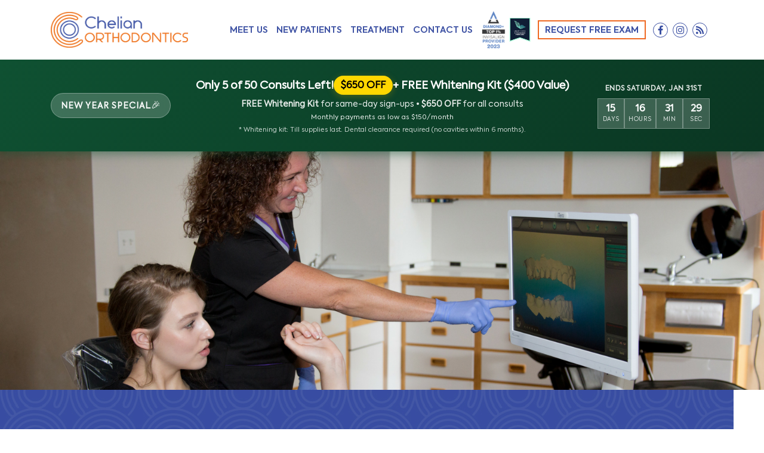

--- FILE ---
content_type: text/html; charset=UTF-8
request_url: https://drchelian.com/treatment/our-technology/
body_size: 20470
content:

<!doctype html>

<html lang="en-US" class="no-js"> <!-- html closes in footer -->

<head>

<meta charset="utf-8">
<meta http-equiv="X-UA-Compatible" content="IE=edge">
<meta name="viewport" content="width=device-width, initial-scale=1"/>

<title>Advanced Orthodontic Technologies - Braces, Invisalign, Digital Impressions</title>


            <script async src='https://obseu.bmccfortress.com/i/6c79b9fbe39bac2a64b545ad32ec6bf4.js' class='ct_clicktrue'></script>
            <script async src='https://www.clickcease.com/monitor/stat.js'>
            </script>
        <meta name='robots' content='index, follow, max-image-preview:large, max-snippet:-1, max-video-preview:-1' />
	<style>img:is([sizes="auto" i], [sizes^="auto," i]) { contain-intrinsic-size: 3000px 1500px }</style>
	
	<!-- This site is optimized with the Yoast SEO plugin v26.7 - https://yoast.com/wordpress/plugins/seo/ -->
	<meta name="description" content="Our modern office takes pride in being early adopters of Digital Technology, from low radiation x-rays to the highest quality of brackets and Invisalign." />
	<link rel="canonical" href="https://drchelian.com/treatment/our-technology/" />
	<meta property="og:locale" content="en_US" />
	<meta property="og:type" content="article" />
	<meta property="og:title" content="Advanced Orthodontic Technologies - Braces, Invisalign, Digital Impressions" />
	<meta property="og:description" content="Our modern office takes pride in being early adopters of Digital Technology, from low radiation x-rays to the highest quality of brackets and Invisalign." />
	<meta property="og:url" content="https://drchelian.com/treatment/our-technology/" />
	<meta property="og:site_name" content="Chelian Orthodontics" />
	<meta property="article:modified_time" content="2024-03-20T15:09:55+00:00" />
	<meta name="twitter:card" content="summary_large_image" />
	<meta name="twitter:label1" content="Est. reading time" />
	<meta name="twitter:data1" content="3 minutes" />
	<script type="application/ld+json" class="yoast-schema-graph">{"@context":"https://schema.org","@graph":[{"@type":"WebPage","@id":"https://drchelian.com/treatment/our-technology/","url":"https://drchelian.com/treatment/our-technology/","name":"Advanced Orthodontic Technologies - Braces, Invisalign, Digital Impressions","isPartOf":{"@id":"https://drchelian.com/#website"},"datePublished":"2017-05-18T20:54:34+00:00","dateModified":"2024-03-20T15:09:55+00:00","description":"Our modern office takes pride in being early adopters of Digital Technology, from low radiation x-rays to the highest quality of brackets and Invisalign.","breadcrumb":{"@id":"https://drchelian.com/treatment/our-technology/#breadcrumb"},"inLanguage":"en-US","potentialAction":[{"@type":"ReadAction","target":["https://drchelian.com/treatment/our-technology/"]}]},{"@type":"BreadcrumbList","@id":"https://drchelian.com/treatment/our-technology/#breadcrumb","itemListElement":[{"@type":"ListItem","position":1,"name":"Home","item":"https://drchelian.com/"},{"@type":"ListItem","position":2,"name":"Treatment","item":"https://drchelian.com/treatment/"},{"@type":"ListItem","position":3,"name":"Our Technology"}]},{"@type":"WebSite","@id":"https://drchelian.com/#website","url":"https://drchelian.com/","name":"Chelian Orthodontics","description":"","potentialAction":[{"@type":"SearchAction","target":{"@type":"EntryPoint","urlTemplate":"https://drchelian.com/?s={search_term_string}"},"query-input":{"@type":"PropertyValueSpecification","valueRequired":true,"valueName":"search_term_string"}}],"inLanguage":"en-US"}]}</script>
	<!-- / Yoast SEO plugin. -->


<link rel='dns-prefetch' href='//cdnjs.cloudflare.com' />
<link rel='dns-prefetch' href='//www.googletagmanager.com' />
<style id='presto-player-popup-trigger-style-inline-css' type='text/css'>
:where(.wp-block-presto-player-popup-trigger) {
  /* reduce specificity */
  display: grid;
  gap: 1rem;
  cursor: pointer;
}

/* Play icon overlay for popup image trigger variation */
:where(.presto-popup-image-trigger) {
  position: relative;
  cursor: pointer;
}

:where(.presto-popup-image-trigger)::before {
  content: "";
  position: absolute;
  top: 50%;
  left: 50%;
  transform: translate(-50%, -50%);
  width: 48px;
  height: 48px;
  background-image: url("/wp-content/plugins/presto-player/src/admin/blocks/blocks/popup-trigger/../../../../../img/play-button.svg");
  background-size: contain;
  background-repeat: no-repeat;
  background-position: center;
  z-index: 10;
  pointer-events: none;
}

:where(.presto-popup-image-trigger img) {
  display: block;
  width: 100%;
  height: auto;
  filter: brightness(0.5);
}
</style>
<style id='presto-player-popup-media-style-inline-css' type='text/css'>
.wp-block-presto-player-popup.is-selected .wp-block-presto-player-popup-media {
  display: initial;
}

.wp-block-presto-player-popup.has-child-selected .wp-block-presto-player-popup-media {
  display: initial;
}

.presto-popup__overlay {
  position: fixed;
  top: 0;
  left: 0;
  z-index: 100000;
  overflow: hidden;
  width: 100%;
  height: 100vh;
  box-sizing: border-box;
  padding: 0 5%;
  visibility: hidden;
  opacity: 0;
  display: flex;
  align-items: center;
  justify-content: center;
  transition:
    opacity 0.2s ease,
    visibility 0.2s ease;

  --presto-popup-media-width: 1280px;
  --presto-popup-background-color: rgba(0, 0, 0, 0.917);
}

.presto-popup--active {
  visibility: visible;
  opacity: 1;
}

.presto-popup--active .presto-popup__content {
  transform: scale(1);
}

.presto-popup__content {
  position: relative;
  z-index: 9999999999;
  width: 100%;
  max-width: var(--presto-popup-media-width);
  transform: scale(0.9);
  transition: transform 0.2s ease;
}

.presto-popup__close-button {
  position: absolute;
  top: calc(env(safe-area-inset-top) + 16px);
  right: calc(env(safe-area-inset-right) + 16px);
  padding: 0;
  cursor: pointer;
  z-index: 5000000;
  min-width: 24px;
  min-height: 24px;
  width: 24px;
  height: 24px;
  display: flex;
  align-items: center;
  justify-content: center;
  border: none;
  background: none;
  box-shadow: none;
  transition: opacity 0.2s ease;
}

.presto-popup__close-button:hover,
.presto-popup__close-button:focus {
  opacity: 0.8;
  background: none;
  border: none;
}

.presto-popup__close-button:not(:hover):not(:active):not(.has-background) {
  background: none;
  border: none;
}

.presto-popup__close-button svg {
  width: 24px;
  height: 24px;
  fill: white;
}

.presto-popup__scrim {
  width: 100%;
  height: 100%;
  position: absolute;
  z-index: 2000000;
  background-color: var(--presto-popup-background-color, rgb(255, 255, 255));
}

.presto-popup__speak {
  position: absolute;
  width: 1px;
  height: 1px;
  padding: 0;
  margin: -1px;
  overflow: hidden;
  clip: rect(0, 0, 0, 0);
  white-space: nowrap;
  border: 0;
}
</style>
<link rel='stylesheet' id='wp-components-css' href='https://drchelian.com/wp-includes/css/dist/components/style.min.css' type='text/css' media='all' />
<link rel='stylesheet' id='godaddy-styles-css' href='https://drchelian.com/wp-content/mu-plugins/vendor/wpex/godaddy-launch/includes/Dependencies/GoDaddy/Styles/build/latest.css' type='text/css' media='all' />
<link rel='stylesheet' id='bootstrap-styles-css' href='https://drchelian.com/wp-content/themes/osicustom/library/css/bootstrap.min.css' type='text/css' media='all' />
<link rel='stylesheet' id='animate-styles-css' href='//cdnjs.cloudflare.com/ajax/libs/animate.css/3.7.2/animate.min.css' type='text/css' media='all' />
<link rel='stylesheet' id='bones-stylesheet-css' href='https://drchelian.com/wp-content/themes/osicustom/library/css/style.css' type='text/css' media='all' />
<script type="text/javascript" src="https://drchelian.com/wp-includes/js/jquery/jquery.min.js" id="jquery-core-js"></script>
<script type="text/javascript" src="https://drchelian.com/wp-includes/js/jquery/jquery-migrate.min.js" id="jquery-migrate-js"></script>
<script type="text/javascript" id="clickceaseFrontEnd-js-extra">
/* <![CDATA[ */
var ajax_obj = {"cc_nonce":"41dc85b745","ajax_url":"https:\/\/drchelian.com\/wp-admin\/admin-ajax.php","ajax_action":"validate_clickcease_response"};
/* ]]> */
</script>
<script type="text/javascript" src="https://drchelian.com/wp-content/plugins/clickcease-click-fraud-protection/includes/assets/js/front-end.js" id="clickceaseFrontEnd-js"></script>
<meta name="generator" content="Site Kit by Google 1.170.0" /><script type="application/ld+json">
{
    "@context": "https://schema.org/",
    "@type": "CreativeWorkSeries",
    "name": "Chelian Orthodontics",
    "aggregateRating": {
        "@type": "AggregateRating",
        "ratingValue": "4.9",
        "bestRating": "5",
        "ratingCount": "1307"
    }
}
</script>
<script type="application/ld+json">
{
  "@context": "http://schema.org",
  "@type": "Dentist",
  "@id": "https://drchelian.com/",
  "name": "Chelian Orthodontics",
  "image": "https://drchelian.com/wp-content/uploads/2019/03/Chelian-Logo.png",
  "description": "Chelian Orthodontics offers high-quality orthodontic care, including braces and Invisalign, at their Nashua, NH, and Beverly, MA locations. With a commitment to patient satisfaction and state-of-the-art treatment, they provide exceptional orthodontic services.",
  "sameAs": [
    "https://www.facebook.com/chelianortho/",
    "https://www.instagram.com/chelianortho/"
  ],
  "priceRange": "$$",
  "department": [
    {
      "@type": "Dentist",
      "name": "Chelian Orthodontics - Nashua",
      "address": {
        "@type": "PostalAddress",
        "streetAddress": "29 Riverside St",
        "addressLocality": "Nashua",
        "addressRegion": "NH",
        "postalCode": "03062",
        "addressCountry": "US"
      },
      "telephone": "+1 603-882-6100",
      "geo": {
        "@type": "GeoCoordinates",
        "latitude": 42.75234606894308,
        "longitude": -71.49387310012668
      },
      "hasMap": "https://maps.app.goo.gl/hAA1jxDFHtNYpzAY7",
      "aggregateRating": {
        "@type": "AggregateRating",
        "ratingValue": "4.9",
        "bestRating": "5",
        "ratingCount": "809"
      }
    },
    {
      "@type": "Dentist",
      "name": "Chelian Orthodontics - Beverly",
      "address": {
        "@type": "PostalAddress",
        "streetAddress": "142 Brimbal Ave Unit 3",
        "addressLocality": "Beverly",
        "addressRegion": "MA",
        "postalCode": "01915",
        "addressCountry": "US"
      },
      "telephone": "+1 978-774-8266",
      "geo": {
        "@type": "GeoCoordinates",
        "latitude": 42.57302748903116,
        "longitude": -70.8780122605935
      },
      "hasMap": "https://maps.app.goo.gl/qm5qRg1SDkFSpRRQ6",
      "aggregateRating": {
        "@type": "AggregateRating",
        "ratingValue": "4.9",
        "bestRating": "5",
        "ratingCount": "498"
      }
    }
  ],
  "openingHours": "Mon-Fri 8:00am-5:00pm"
}
</script>		<style type="text/css" id="wp-custom-css">
			.LPlanding__hero {
	background-repeat: no-repeat;
	background-color: rgb(239, 217, 152);
}

.extra_client_image {
	display: none;
}

@media (max-width: 991px) {
	.LPlanding__hero {
		background-position: 70% top;
	}
}

@media (min-width: 1500px) {
	.LPlanding__hero {
		background-size: 100% auto;
	}
}

@media (min-width: 1200px) {
	.header__links__menu {
		width: 50%;
	}
	
	.header__links__buttons {
		width: 45%;
	}
	
	.extra_client_image {
		display: block;
	}
	
	.extra_client_image img {
		max-width: 40px;
	}
}

/* Home Cards */

    .section_inner {
        max-width: 1100px;
        margin: 0 auto;
        display: flex;
        gap: 20px;
        justify-content: center;
        flex-wrap: wrap;
        padding: 0 15px;
    }
    .eltd-info-card-slider-item {
        flex: 1;
        min-width: 280px;
        max-width: calc(33.333% - 14px);
        height: 285px;
        position: relative;
        text-align: center;
        perspective: 800px;
        margin-bottom: 20px;
    }
    .front-side, .back-side {
        position: absolute;
        width: 100%;
        height: 100%;
        padding: 30px;
        box-sizing: border-box;
        transition: transform 0.5s;
        backface-visibility: hidden;
    }
    .front-side {
        border: 2px solid #dadada;
        background: #fff;
    }
    .back-side {
        border: 2px solid #e5735c;
        background: #e5735c;
        color: #fff;
        transform: rotateY(-180deg);
        display: flex;
        flex-direction: column;
        justify-content: center;
        align-items: center;
    }
    .eltd-info-card-slider-item:hover .front-side {
        transform: rotateY(180deg);
    }
    .eltd-info-card-slider-item:hover .back-side {
        transform: rotateY(0deg);
    }
    .eltd-info-card-icon {
        font-size: 55px;
        color: #e5735c;
    }
    h5 {
        font-size: 16px;
        color: #464646;
        margin: 15px 0;
        text-transform: uppercase;
    }
    p {
        font-size: 15px;
        color: #818181;
        line-height: 1.6;
    }
    .back-side p {
        color: #ffffff;
    }
    .qbutton {
        display: inline-block;
        padding: 10px 20px;
        color: #ffffff;
        background: #e5735c;
        border: 2px solid #ea8f7d;
        text-transform: uppercase;
        font-weight: 800;
        transition: all 0.2s ease;
    }
    .qbutton:hover {
        background: #dc5d42;
			  text-decoration:none;
    }

    @media (max-width: 991px) {
        .eltd-info-card-slider-item {
            max-width: calc(50% - 10px);
        }
    }

    @media (max-width: 767px) {
        .eltd-info-card-slider-item {
            max-width: 100%;
        }
        .section_inner {
            gap: 15px;
        }
    }		</style>
			
	<style>
		.body_wrapper__background {
			top: 0;
		}
		
		.body_wrapper {
			top: 0 !important;
		}
		
		/* Christmas Special Banner Styles */
		@import url('https://fonts.googleapis.com/css2?family=Jost:wght@400;500;600;700;800;900&display=swap');

		.flash-sale-banner {
			color: white;
			padding: 27px 0;
			position: relative;
			overflow: hidden;
			z-index: 9999;
			margin-top: 100px;
			margin-bottom: 0;
		}
		
		.flash-sale-banner.bg-green {
			background: linear-gradient(135deg, #0f5132 0%, #0a3622 100%);
			box-shadow: 0 4px 15px rgba(15, 81, 50, 0.5);
		}
		
		.flash-sale-banner.bg-red {
			background: radial-gradient(circle at center, #aa2020 0%, #501515 100%);
			box-shadow: 0 4px 15px rgba(80, 21, 21, 0.5);
		}

		#snow {
			position: absolute;
			inset: 0;
			pointer-events: none;
			z-index: 1;
			overflow: hidden;
		}

		.snowflake {
			position: absolute;
			top: -10px;
			color: white;
			text-shadow: 0 0 5px rgba(255, 255, 255, 0.8);
			opacity: 0.8;
			animation-name: fall;
			animation-timing-function: linear;
			animation-fill-mode: forwards;
			user-select: none;
		}

		@keyframes fall {
			0% {
				transform: translateX(0) translateY(0) rotate(0deg);
				opacity: 0.8;
			}
			50% {
				transform: translateX(25px) translateY(50vh) rotate(180deg);
			}
			100% {
				transform: translateX(-25px) translateY(110vh) rotate(360deg);
				opacity: 0;
			}
		}

		.flash-sale-banner::before {
			content: '';
			position: absolute;
			top: -50%;
			left: -50%;
			width: 200%;
			height: 200%;
			background: repeating-linear-gradient(
				45deg,
				transparent,
				transparent 10px,
				rgba(255, 255, 255, 0.1) 10px,
				rgba(255, 255, 255, 0.1) 20px
			);
			animation: shine 3s linear infinite;
		}

		@keyframes shine {
			0% { transform: translateX(-100%) translateY(-100%); }
			100% { transform: translateX(100%) translateY(100%); }
		}

		.flash-sale-content {
			display: flex;
			align-items: center;
			justify-content: space-between;
			flex-wrap: wrap;
			gap: 20px;
			position: relative;
			z-index: 2;
		}

		.flash-sale-badge {
			display: flex;
			align-items: center;
			gap: 8px;
			background: rgba(255, 255, 255, 0.2);
			padding: 8px 16px;
			border-radius: 25px;
			backdrop-filter: blur(10px);
			border: 1px solid rgba(255, 255, 255, 0.3);
		}

		.flash-text {
			font-weight: 800;
			font-size: 14px;
			letter-spacing: 1px;
		}

		.flash-icon {
			font-size: 16px;
			animation: pulse 1.5s infinite;
		}

		@keyframes pulse {
			0%, 100% { transform: scale(1); }
			50% { transform: scale(1.2); }
		}

		.flash-sale-details {
			flex: 1;
			text-align: center;
			min-width: 300px;
		}

		.flash-sale-main {
			font-size: 18px;
			font-weight: 600;
			margin-bottom: 5px;
			display: flex;
			align-items: center;
			justify-content: center;
			gap: 10px;
			flex-wrap: wrap;
		}

		.flash-discount {
			background: #ffd700;
			color: #000000;
			padding: 4px 12px;
			border-radius: 20px;
			font-weight: 800;
			font-size: 16px;
			text-shadow: none;
			box-shadow: 0 2px 8px rgba(0, 0, 0, 0.2);
			animation: glow 2s ease-in-out infinite alternate;
		}

		@keyframes glow {
			from { box-shadow: 0 2px 8px rgba(0, 0, 0, 0.2); }
			to { box-shadow: 0 4px 16px rgba(255, 215, 0, 0.6); }
		}

		.flash-sale-sub {
			font-size: 14px;
			opacity: 0.9;
			font-weight: 500;
		}

		.flash-sale-timer {
			text-align: center;
			min-width: 200px;
		}

		.timer-label {
			font-size: 12px;
			margin-bottom: 8px;
			opacity: 0.9;
			font-weight: 600;
			text-transform: uppercase;
			letter-spacing: 0.5px;
		}

		.countdown-timer {
			display: flex;
			gap: 10px;
			justify-content: center;
		}

		.time-unit {
			background: rgba(255, 255, 255, 0.2);
			padding: 8px 6px;
			min-width: 45px;
			backdrop-filter: blur(10px);
			border: 1px solid rgba(255, 255, 255, 0.3);
		}

		.time-number {
			display: block;
			font-size: 16px;
			font-weight: 700;
			line-height: 1;
		}

		.time-label {
			display: block;
			font-size: 10px;
			opacity: 0.8;
			text-transform: uppercase;
			letter-spacing: 0.5px;
			margin-top: 2px;
		}

		@media (min-width: 769px) and (max-width: 1200px) {
			.flash-sale-banner {
				margin-top: 150px;
			}
		}

		@media (max-width: 990px) {
			.flash-sale-content {
				flex-direction: column;
				text-align: center;
				gap: 15px;
			}
			
			.flash-sale-main {
				font-size: 16px;
				flex-direction: column;
				gap: 8px;
			}
		}

		@media (max-width: 768px) {
			.flash-sale-banner {
				margin-top: 0;
			}
			
			.flash-discount {
				font-size: 14px;
			}
			
			.countdown-timer {
				gap: 8px;
			}
			
			.time-unit {
				min-width: 40px;
				padding: 6px 4px;
			}
			
			.time-number {
				font-size: 14px;
			}
		}

		@media (max-width: 480px) {
			.flash-sale-banner {
				padding: 12px 0;
				margin-top: 0;
			}
			
			.flash-sale-main {
				font-size: 14px;
			}
			
			.time-unit {
				min-width: 35px;
				padding: 4px 2px;
			}
			
			.time-number {
				font-size: 12px;
			}
			
			.time-label {
				font-size: 8px;
			}
		}
	</style>

<!-- Google tag (gtag.js) Added by Nexunom -->
<script async src="https://www.googletagmanager.com/gtag/js?id=AW-16824992702"></script>
<script>
  window.dataLayer = window.dataLayer || [];
  function gtag(){dataLayer.push(arguments);}
  gtag('js', new Date());

  gtag('config', 'AW-16824992702');
</script>
<!-- End Google tag (gtag.js) Added by Nexunom -->

<!-- GA4 Global site tag (gtag.js) - Google Analytics -->
<script async src="https://www.googletagmanager.com/gtag/js?id=G-G3H8XXFQL3"></script>
<script>
  window.dataLayer = window.dataLayer || [];
  function gtag(){dataLayer.push(arguments);}
  gtag('js', new Date());

  gtag('config', 'G-G3H8XXFQL3');
</script>

</head>

<body class="wp-singular page-template-default page page-id-49 page-child parent-pageid-10 wp-theme-osicustom"> <!-- body closes in footer -->


      <!--  ClickCease.com tracking-->
      <script type='text/javascript'>var script = document.createElement('script');
      script.async = true; script.type = 'text/javascript';
      var target = 'https://www.clickcease.com/monitor/stat.js';
      script.src = target;var elem = document.head;elem.appendChild(script);
      </script>
      <noscript>
      <a href='https://www.clickcease.com' rel='nofollow'><img src='https://monitor.clickcease.com' alt='ClickCease'/></a>
      </noscript>
      <!--  ClickCease.com tracking-->


	<!-- Meta Pixel Code (Nexunom) -->
<script>
!function(f,b,e,v,n,t,s)
{if(f.fbq)return;n=f.fbq=function(){n.callMethod?
n.callMethod.apply(n,arguments):n.queue.push(arguments)};
if(!f._fbq)f._fbq=n;n.push=n;n.loaded=!0;n.version='2.0';
n.queue=[];t=b.createElement(e);t.async=!0;
t.src=v;s=b.getElementsByTagName(e)[0];
s.parentNode.insertBefore(t,s)}(window, document,'script',
'https://connect.facebook.net/en_US/fbevents.js');
fbq('init', '1143039510593075');
fbq('track', 'PageView');
</script>
<noscript><img height="1" width="1" style="display:none"
src="https://www.facebook.com/tr?id=1143039510593075&ev=PageView&noscript=1"
/></noscript>
<!-- End Meta Pixel Code (Nexunom) -->

<!-- Google Tag Manager -->
<script>(function(w,d,s,l,i){w[l]=w[l]||[];w[l].push({'gtm.start': new Date().getTime(),event:'gtm.js'});var f=d.getElementsByTagName(s)[0],j=d.createElement(s),dl=l!='dataLayer'?'&l='+l:'';j.async=true;j.src='//www.googletagmanager.com/gtm.js?id='+i+dl;f.parentNode.insertBefore(j,f);})(window,document,'script','dataLayer','GTM-K4NGS4');</script>

<noscript><iframe src="//www.googletagmanager.com/ns.html?id=GTM-K4NGS4" height="0" width="0" style="display:none;visibility:hidden"></iframe></noscript>
<!-- End Google Tag Manager -->

<!-- TikTok Pixel Code Start -->
<script>
!function (w, d, t) {
  w.TiktokAnalyticsObject=t;var ttq=w[t]=w[t]||[];ttq.methods=["page","track","identify","instances","debug","on","off","once","ready","alias","group","enableCookie","disableCookie","holdConsent","revokeConsent","grantConsent"],ttq.setAndDefer=function(t,e){t[e]=function(){t.push([e].concat(Array.prototype.slice.call(arguments,0)))}};for(var i=0;i<ttq.methods.length;i++)ttq.setAndDefer(ttq,ttq.methods[i]);ttq.instance=function(t){for(
var e=ttq._i[t]||[],n=0;n<ttq.methods.length;n++)ttq.setAndDefer(e,ttq.methods[n]);return e},ttq.load=function(e,n){var r="https://analytics.tiktok.com/i18n/pixel/events.js",o=n&&n.partner;ttq._i=ttq._i||{},ttq._i[e]=[],ttq._i[e]._u=r,ttq._t=ttq._t||{},ttq._t[e]=+new Date,ttq._o=ttq._o||{},ttq._o[e]=n||{};n=document.createElement("script")
;n.type="text/javascript",n.async=!0,n.src=r+"?sdkid="+e+"&lib="+t;e=document.getElementsByTagName("script")[0];e.parentNode.insertBefore(n,e)};


  ttq.load('CS7S04RC77UE83CKMV2G');
  ttq.page();
}(window, document, 'ttq');
</script>
<!-- TikTok Pixel Code End -->


<div class="fixed_header">

    <div class="container">
        <div class="row">
            <div class="col">

                <div class="header">
                    <div class="header__logo">
                        <a href="https://drchelian.com/"><img src="/wp-content/uploads/2019/03/Chelian-Logo.png" alt="Dr. Chelian orthodontics logo" /></a>
                    </div>

                    <div class="header__links">
                        <div class="header__links__menu">
                            <div class="header__links__menu__close">
                                <a href="#" class="header__links__menu__close__btn"><span class="far fa-times-circle"></span></a>
                            </div>

                            <div class="menu-main-menu-container"><ul id="menu-main-menu" class="main_nav"><li id="menu-item-77" class="menu-item menu-item-type-custom menu-item-object-custom menu-item-has-children menu-item-77"><a href="#">Meet Us</a>
<ul class="sub-menu">
	<li id="menu-item-24" class="menu-item menu-item-type-post_type menu-item-object-page menu-item-24"><a href="https://drchelian.com/meet-us/meet-dr-chelian/">Meet Dr. Chelian</a></li>
	<li id="menu-item-33" class="menu-item menu-item-type-post_type menu-item-object-page menu-item-33"><a href="https://drchelian.com/meet-us/meet-our-team/">Meet Our Team</a></li>
	<li id="menu-item-39" class="menu-item menu-item-type-post_type menu-item-object-page menu-item-39"><a href="https://drchelian.com/meet-us/our-philosophy/">Our Promise</a></li>
	<li id="menu-item-274" class="menu-item menu-item-type-post_type menu-item-object-page menu-item-274"><a href="https://drchelian.com/meet-us/testimonials/">Testimonials</a></li>
	<li id="menu-item-38" class="menu-item menu-item-type-post_type menu-item-object-page menu-item-38"><a href="https://drchelian.com/meet-us/office-tours/">Office Tours</a></li>
	<li id="menu-item-37" class="menu-item menu-item-type-post_type menu-item-object-page menu-item-37"><a href="https://drchelian.com/meet-us/our-blog/">Our Blog</a></li>
	<li id="menu-item-479" class="menu-item menu-item-type-post_type menu-item-object-page menu-item-479"><a href="https://drchelian.com/join-our-team/">Join Our Team</a></li>
</ul>
</li>
<li id="menu-item-78" class="menu-item menu-item-type-custom menu-item-object-custom menu-item-has-children menu-item-78"><a href="#">New Patients</a>
<ul class="sub-menu">
	<li id="menu-item-47" class="menu-item menu-item-type-post_type menu-item-object-page menu-item-47"><a href="https://drchelian.com/new-patients/why-braces/">Why Braces?</a></li>
	<li id="menu-item-44" class="menu-item menu-item-type-post_type menu-item-object-page menu-item-44"><a href="https://drchelian.com/new-patients/what-to-expect/">What to Expect</a></li>
	<li id="menu-item-46" class="menu-item menu-item-type-post_type menu-item-object-page menu-item-46"><a href="https://drchelian.com/new-patients/financial-info/">Financial Info</a></li>
	<li id="menu-item-192" class="menu-item menu-item-type-post_type menu-item-object-page menu-item-192"><a href="https://drchelian.com/new-patients/braces-care/">Braces Care</a></li>
	<li id="menu-item-2182" class="menu-item menu-item-type-post_type menu-item-object-page menu-item-2182"><a href="https://drchelian.com/send-a-friend/">Send A Friend</a></li>
	<li id="menu-item-8546" class="menu-item menu-item-type-post_type menu-item-object-page menu-item-8546"><a href="https://drchelian.com/why-chelian-orthodontics-is-the-best/">What Makes Us The Best</a></li>
	<li id="menu-item-2599" class="menu-item menu-item-type-post_type menu-item-object-page menu-item-2599"><a href="https://drchelian.com/virtual-smile-consult/">Virtual Smile Consult</a></li>
</ul>
</li>
<li id="menu-item-79" class="menu-item menu-item-type-custom menu-item-object-custom current-menu-ancestor current-menu-parent menu-item-has-children menu-item-79"><a href="#">Treatment</a>
<ul class="sub-menu">
	<li id="menu-item-55" class="menu-item menu-item-type-post_type menu-item-object-page menu-item-55"><a href="https://drchelian.com/treatment/types-of-braces/">Types of Braces</a></li>
	<li id="menu-item-8601" class="menu-item menu-item-type-post_type menu-item-object-page menu-item-8601"><a href="https://drchelian.com/treatment/traditional-metal-braces/">Traditional Metal Braces</a></li>
	<li id="menu-item-8602" class="menu-item menu-item-type-post_type menu-item-object-page menu-item-8602"><a href="https://drchelian.com/treatment/clear-aligners/">Clear Aligners</a></li>
	<li id="menu-item-53" class="menu-item menu-item-type-post_type menu-item-object-page menu-item-53"><a href="https://drchelian.com/treatment/invisalign/">Invisalign</a></li>
	<li id="menu-item-199" class="menu-item menu-item-type-post_type menu-item-object-page menu-item-199"><a href="https://drchelian.com/treatment/early-treatment/">Early Treatment</a></li>
	<li id="menu-item-4270" class="menu-item menu-item-type-post_type menu-item-object-page menu-item-4270"><a href="https://drchelian.com/treatment/lightforcebraces/">LightForce Braces</a></li>
	<li id="menu-item-8356" class="menu-item menu-item-type-post_type menu-item-object-page menu-item-8356"><a href="https://drchelian.com/treatment/retainers/">Retainers</a></li>
	<li id="menu-item-8611" class="menu-item menu-item-type-post_type menu-item-object-page menu-item-8611"><a href="https://drchelian.com/childrens-orthodontics/">Children’s Orthodontics</a></li>
	<li id="menu-item-202" class="menu-item menu-item-type-post_type menu-item-object-page menu-item-202"><a href="https://drchelian.com/treatment/teen-orthodontics/">Teen Orthodontics</a></li>
	<li id="menu-item-206" class="menu-item menu-item-type-post_type menu-item-object-page menu-item-206"><a href="https://drchelian.com/treatment/adult-orthodontics/">Adult Orthodontics</a></li>
	<li id="menu-item-54" class="menu-item menu-item-type-post_type menu-item-object-page current-menu-item page_item page-item-49 current_page_item menu-item-54"><a href="https://drchelian.com/treatment/our-technology/" aria-current="page">Our Technology</a></li>
	<li id="menu-item-52" class="menu-item menu-item-type-post_type menu-item-object-page menu-item-52"><a href="https://drchelian.com/treatment/ortho-emergencies/">Ortho Emergencies</a></li>
</ul>
</li>
<li id="menu-item-12" class="menu-item menu-item-type-post_type menu-item-object-page menu-item-has-children menu-item-12"><a href="https://drchelian.com/contact-us/">Contact Us</a>
<ul class="sub-menu">
	<li id="menu-item-2185" class="menu-item menu-item-type-post_type menu-item-object-page menu-item-2185"><a href="https://drchelian.com/sponsorship/">Partner With Us</a></li>
</ul>
</li>
</ul></div>                        </div>

                        <div class="header__links__buttons">
							<div class="extra_client_image">
								<img src="/wp-content/uploads/2023/07/Invisalign.png" alt="invisalign" />
								<img src="/wp-content/uploads/2023/08/LIGHTFORCE-PROVIDER.png" alt="lightforce" />
							</div>
                            <div class="header__links__buttons__cta">
                                <a href="#" data-toggle="modal" data-target="#header_cta_form_modal">Request Free Exam</a>
                            </div>

                            <div class="header__links__buttons__social">
                                <ul>
                                    <li><a href="https://www.facebook.com/Suren-Chelian-DMD-149391360860/reviews" target="_blank"><span class="fab fa-facebook-f"></span></a></li>
                                                                                                            <li><a href="https://www.instagram.com/chelianortho/" target="_blank"><span class="fab fa-instagram"></span></a></li>
                                    <li><a href="/meet-us/our-blog/"><span class="fas fa-rss"></span></a></li>
                                    <li><a href="#" class="header__links__buttons__social__nav_open"><span class="fas fa-bars"></span></a></li>
                                </ul>
                            </div>
                        </div>
                    </div>
                </div>

            </div>
        </div>
    </div>

</div>


<!-- New Year Special Banner -->
<div class="flash-sale-banner" id="xmas-banner">
    <!-- Snow Effect Container -->
    <div id="snow"></div>
    <div class="container">
        <div class="flash-sale-content">
            <div class="flash-sale-badge">
                <span class="flash-text">NEW YEAR SPECIAL</span>
                <span class="flash-icon">🎉</span>
            </div>
            <div class="flash-sale-details">
                <div class="flash-sale-main">
                    <strong>Only 5 of 50 Consults Left!</strong>
                    <span class="flash-discount">$650 OFF</span>
                    + FREE Whitening Kit ($400 Value)
                </div>
                <div class="flash-sale-sub">
                    <strong>FREE Whitening Kit</strong> for same-day sign-ups • <strong>$650 OFF</strong> for all consults<br>
                    <small>Monthly payments as low as $150/month</small><br>
                    <small style="font-size: 11px; opacity: 0.85;">* Whitening kit: Till supplies last. Dental clearance required (no cavities within 6 months).</small>
                </div>
            </div>
            <div class="flash-sale-timer">
                <div class="timer-label">Ends Saturday, Jan 31st</div>
                <div class="countdown-timer" data-end-date="2026-01-31T23:59:59">
                    <div class="time-unit">
                        <span class="time-number" id="days">00</span>
                        <span class="time-label">Days</span>
                    </div>
                    <div class="time-unit">
                        <span class="time-number" id="hours">00</span>
                        <span class="time-label">Hours</span>
                    </div>
                    <div class="time-unit">
                        <span class="time-number" id="minutes">00</span>
                        <span class="time-label">Min</span>
                    </div>
                    <div class="time-unit">
                        <span class="time-number" id="seconds">00</span>
                        <span class="time-label">Sec</span>
                    </div>
                </div>
            </div>
        </div>
    </div>
</div>

<script>
// New Year Banner Countdown Timer
(function() {
    // Randomly choose banner background on client side (50/50 chance)
    const banner = document.getElementById('xmas-banner');
    if (banner) {
        const bgClass = Math.random() < 0.5 ? 'bg-green' : 'bg-red';
        banner.classList.add(bgClass);
    }
    
    function initXmasCountdown() {
        const countdownTimer = document.querySelector('.countdown-timer');
        if (!countdownTimer) return;
        
        const endDate = new Date(countdownTimer.getAttribute('data-end-date')).getTime();
        
        function updateTimer() {
            const now = new Date().getTime();
            const distance = endDate - now;
            
            if (distance < 0) {
                const banner = document.querySelector('.flash-sale-banner');
                if (banner) banner.style.display = 'none';
                return;
            }
            
            const days = Math.floor(distance / (1000 * 60 * 60 * 24));
            const hours = Math.floor((distance % (1000 * 60 * 60 * 24)) / (1000 * 60 * 60));
            const minutes = Math.floor((distance % (1000 * 60 * 60)) / (1000 * 60));
            const seconds = Math.floor((distance % (1000 * 60)) / 1000);
            
            const daysEl = document.getElementById('days');
            const hoursEl = document.getElementById('hours');
            const minutesEl = document.getElementById('minutes');
            const secondsEl = document.getElementById('seconds');
            
            if (daysEl) daysEl.textContent = days.toString().padStart(2, '0');
            if (hoursEl) hoursEl.textContent = hours.toString().padStart(2, '0');
            if (minutesEl) minutesEl.textContent = minutes.toString().padStart(2, '0');
            if (secondsEl) secondsEl.textContent = seconds.toString().padStart(2, '0');
        }
        
        updateTimer();
        setInterval(updateTimer, 1000);
    }
    
    // New Year Banner Snow Effect
    function createSnowflake() {
        const snow = document.getElementById('snow');
        if (!snow) return;
        
        const flakes = ['❄', '❅', '❆'];
        const flake = document.createElement('div');
        flake.classList.add('snowflake');
        flake.textContent = flakes[Math.floor(Math.random() * flakes.length)];
        
        flake.style.left = Math.random() * 100 + '%';
        
        const depth = Math.random();
        flake.style.fontSize = (8 + depth * 22) + 'px';
        flake.style.opacity = 0.4 + depth * 0.6;
        flake.style.animationDuration = (4 + (1 - depth) * 6) + 's';
        
        flake.addEventListener('animationend', () => flake.remove());
        snow.appendChild(flake);
    }
    
    // Initialize when DOM is loaded
    if (document.readyState === 'loading') {
        document.addEventListener('DOMContentLoaded', function() {
            initXmasCountdown();
            setInterval(createSnowflake, 150);
        });
    } else {
        initXmasCountdown();
        setInterval(createSnowflake, 150);
    }
})();
</script>

<div class="body_wrapper"> <!-- body_wrapper closes in footer -->

    
        <div class="body_wrapper__background"></div>

    
    <div class="body_wrapper__container"> <!-- body_wrapper__container closes in footer -->

        
            
                

<div class="default_hero wow slideInRight">
    <img src="https://drchelian.com/wp-content/uploads/2017/05/Orthodontic-Emergencies.png" alt="Dr. Chelian Orthodontics" />
</div>


            
        
<div class="container pt-5 pb-5 interior_styles wow slideInUp">


	<h1>Our Technology</h1>

	<p>Our modern office takes pride in being early adopters of Digital Technology, from low radiation x-rays to the highest quality of brackets, appliances and labs. Check out some of the latest technology we&#8217;re using in our office below!</p>
<h3>iTero Digital Impressions</h3>
<p>Gone are the days of goop oozing from your mouth because now we scan, digitize and send! The use of the iTero® scanner allows Dr. Chelian to take digital impressions of patients&#8217; teeth. Patients will have a comfortable, impression-free experience. Enjoy the benefits of a high-tech, chairside experience without the mess and gagging associated with traditional impressions. Using the scanner allows us to be more efficient and can reduce the number of visits to the office, saving you time.</p>
<h3>KODAK 800C® Digital X-Ray</h3>
<p>Digital radiography offers a marked reduction in radiation exposure compared to traditional film-based methods. Enhanced diagnostic precision and the convenience of viewing images on a computer screen empower patients with clearer insights into their treatment plans. The instantaneous nature of digital x-rays eliminates the time-consuming film development process, streamlining procedures and enhancing patient experience. Moreover, this technology aligns with eco-conscious practices by eliminating the need for film, developer, and chemical waste, thereby promoting environmental sustainability alongside improved patient care</p>
<h3>Edge Imaging</h3>
<p>Incorporating specialized surgical microscopes enables the dentist to achieve a meticulous view of every aspect of treatment. The heightened magnification and illumination facilitate precise work, enabling detection of minute details like calcified canals and fractures. Utilizing a dental surgical microscope enhances the accuracy of diagnosis and treatment, elevating the potential treatment outcome from satisfactory to exceptional. Additionally, certain microscopes may feature high-resolution video and digital photography capabilities, enhancing communication with patients and documenting treatment processes effectively.</p>
<h3>Ortho II Edge Electronic Medical Records (EMR)</h3>
<p>By implementing Electronic Medical Records (EMRs), our clinic swiftly and precisely retrieves patient data, enhancing the quality of care provided. This approach not only safeguards patient confidentiality but also diminishes reliance on paper-based records. The transition to digital formats facilitates swift access to information required for insurance purposes, all while maintaining a secure filing system.</p>
<h3>Oral Cancer Screening</h3>
<p>Each year, numerous Americans are impacted by oral cancer. To identify alterations in oral tissue consistencies or lesions, we employ cutting-edge technology. Utilizing a UV light, we illuminate the oral cavity to identify unhealthy tissue. Healthy tissue typically appears lighter under this light, whereas areas of concern may appear darker. Early detection plays a pivotal role in intercepting cancer before it progresses, potentially leading to life-saving interventions.</p>
<h3>Bose Noise Canceling Headphones</h3>
<p>Designed for optimal comfort, these state-of-the-art headphones provide patients with a serene environment during dental procedures. By immersing themselves in their favorite music, movies, or television shows, patients can escape the surrounding noise, ensuring a more relaxed experience.</p>
<h3>Digital Flat Screen Monitors</h3>
<p>Adjacent to each patient chair, these high-definition television monitors offer entertainment options ranging from movies to TV shows. Additionally, patients can review their dental x-rays during consultations with the dentist, enhancing their understanding of oral health findings.</p>
<h3>iPads</h3>
<div class="x-accordion-group" data-cs-collapse-group="">
<div class="x-accordion-group" data-cs-collapse-group="">
<div class="x-accordion-group" data-cs-collapse-group="">
<div class="x-accordion-group" data-cs-collapse-group="">Our office provides iPads for patients to enjoy while visiting our office</div>
</div>
</div>
</div>
<div class="x-accordion-group" data-cs-collapse-group="">
<h3>WiFi</h3>
<div class="x-accordion-group" data-cs-collapse-group="">
<div class="x-accordion-group" data-cs-collapse-group="">
<div class="x-accordion-group" data-cs-collapse-group="">
<div class="x-accordion-group" data-cs-collapse-group="">Complimentary Wi-Fi access is available to all patients during their visit to our office, ensuring connectivity and convenience throughout their appointment.</div>
</div>
</div>
</div>
</div>
<h3 class="x-accordion-group">Gaming Systems</h3>
<div class="x-accordion-group" data-cs-collapse-group="">Have fun while you wait! Play our in-office video games.</div>
<h3 class="x-accordion-group">Lighthouse 360</h3>
<div class="x-accordion-group" data-cs-collapse-group="">Our office provides email and text message confirmations and reminders for all scheduled dental appointments. Patients are also able to confirm/request appointments via email/text as well.</div>


</div>



    <div class="locations">
    <div class="locations__container">
        <div class="locations__location">
            <div class="locations__location__body wow bounceIn">
                <h3>Nashua</h3>
                <p><span>29 Riverside Street,</span><span>Nashua, NH 03062</span><span><a href="tel:603-882-6100">603-882-6100</a></span></p>
            </div>

            <div class="locations__location__map">
            <iframe src="https://www.google.com/maps/embed?pb=!1m18!1m12!1m3!1d2929.7140448531145!2d-71.49649628789231!3d42.75210191012254!2m3!1f0!2f0!3f0!3m2!1i1024!2i768!4f13.1!3m3!1m2!1s0x89e3b7400ce20675%3A0x38d668e278e2c901!2sChelian%20Orthodontics!5e0!3m2!1sen!2sus!4v1738089651562!5m2!1sen!2sus" width="600" height="450" style="border:0; width:100%" allowfullscreen="" loading="lazy" referrerpolicy="no-referrer-when-downgrade"></iframe>
            </div>
        </div>

        <div class="locations__location">
            <div class="locations__location__body wow bounceIn">
                <h3>Beverly</h3>
                <p><span>142 Brimbal Avenue, Ste 3,</span><span>Beverly, MA 01915</span><span><a href="tel:978-774-8266">978-774-8266</a></span></p>
            </div>

            <div class="locations__location__map">
            <iframe src="https://www.google.com/maps/embed?pb=!1m18!1m12!1m3!1d2938.171914251043!2d-70.88057108789953!3d42.57287342150915!2m3!1f0!2f0!3f0!3m2!1i1024!2i768!4f13.1!3m3!1m2!1s0x89e3175a78c11307%3A0x482f06a5a61726e6!2sChelian%20Orthodontics!5e0!3m2!1sen!2sus!4v1738089684579!5m2!1sen!2sus" width="600" height="450" style="border:0; width:100%" allowfullscreen="" loading="lazy" referrerpolicy="no-referrer-when-downgrade"></iframe>
            </div>
        </div>
    </div>
</div>

</div> <!-- body_wrapper__container opens in header -->

</div> <!-- body_wrapper opens in header -->

<div class="footer">
    <div class="container">
        <div class="row">
            <div class="col-lg-4 col-md-6 col-sm-12">
                <div class="footer__nav">
                    <div class="menu-footer-menu-container"><ul id="menu-footer-menu" class="footer_nav"><li id="menu-item-20" class="menu-item menu-item-type-post_type menu-item-object-page menu-item-home menu-item-20"><a href="https://drchelian.com/">Home</a></li>
<li id="menu-item-239" class="menu-item menu-item-type-post_type menu-item-object-page menu-item-239"><a href="https://drchelian.com/new-patients/why-braces/">Why Braces?</a></li>
<li id="menu-item-238" class="menu-item menu-item-type-post_type menu-item-object-page menu-item-238"><a href="https://drchelian.com/meet-us/meet-dr-chelian/">Meet Dr. Chelian</a></li>
<li id="menu-item-241" class="menu-item menu-item-type-post_type menu-item-object-page menu-item-241"><a href="https://drchelian.com/treatment/invisalign/">Invisalign</a></li>
<li id="menu-item-240" class="menu-item menu-item-type-post_type menu-item-object-page menu-item-240"><a href="https://drchelian.com/treatment/types-of-braces/">Types of Braces</a></li>
<li id="menu-item-16" class="menu-item menu-item-type-post_type menu-item-object-page menu-item-16"><a href="https://drchelian.com/contact-us/">Contact Us</a></li>
<li id="menu-item-1608" class="menu-item menu-item-type-post_type menu-item-object-page menu-item-privacy-policy menu-item-1608"><a rel="privacy-policy" href="https://drchelian.com/privacy-policy/">Privacy</a></li>
<li id="menu-item-1610" class="menu-item menu-item-type-post_type menu-item-object-page menu-item-1610"><a href="https://drchelian.com/accessibility-policy/">Accessibility</a></li>
<li id="menu-item-8234" class="menu-item menu-item-type-post_type menu-item-object-page menu-item-8234"><a href="https://drchelian.com/peabody/">Peabody, MA</a></li>
<li id="menu-item-8235" class="menu-item menu-item-type-post_type menu-item-object-page menu-item-8235"><a href="https://drchelian.com/salem/">Salem, MA</a></li>
<li id="menu-item-8236" class="menu-item menu-item-type-post_type menu-item-object-page menu-item-8236"><a href="https://drchelian.com/merrimack/">Merrimack, NH</a></li>
<li id="menu-item-8237" class="menu-item menu-item-type-post_type menu-item-object-page menu-item-8237"><a href="https://drchelian.com/hudson/">Hudson, NH</a></li>
<li id="menu-item-9067" class="menu-item menu-item-type-post_type menu-item-object-page menu-item-9067"><a href="https://drchelian.com/danvers/">Danvers, MA</a></li>
<li id="menu-item-9029" class="menu-item menu-item-type-post_type menu-item-object-page menu-item-9029"><a href="https://drchelian.com/marblehead/">Marblehead, MA</a></li>
<li id="menu-item-9153" class="menu-item menu-item-type-post_type menu-item-object-page menu-item-9153"><a href="https://drchelian.com/litchfield/">Litchfield, NH</a></li>
<li id="menu-item-9154" class="menu-item menu-item-type-post_type menu-item-object-page menu-item-9154"><a href="https://drchelian.com/gloucester/">Gloucester, MA</a></li>
</ul></div>                </div>
            </div>

            <div class="col-lg-4 col-md-6 col-sm-12">
                <div class="footer__hours">
                    <h4>Hours:</h4>

                    <ul>
<li>Monday | 8:00AM &#8211; 5:00PM</li>
<li>Tuesday | 8:00AM &#8211; 5:00PM</li>
<li>Wednesday | 8:00AM &#8211; 5:00PM</li>
<li>Thursday | 8:00AM &#8211; 5:00PM</li>
<li>Friday | 8:00AM &#8211; 5:00PM</li>
</ul>

                    <a href="mailto:chelianorthodontics@gmail.com">chelianorthodontics@gmail.com</a>
                </div>
            </div>

            <div class="col-lg-4 col-md-6 col-sm-12">
                <div class="footer__cta">
                    <a href="https://reviewtool.com/vc/i6rd3s9ENx2PAOq667">Virtual Consult</a>

                    <p>
						Too busy to make it to our office?<br>
						Take our Virtual Smile Assessment!
					</p>
                </div>
            </div>

            <div class="col-lg-4 col-md-6 col-sm-12">
                <div class="footer__logo">
                    <a href="https://drchelian.com/"><img src="/wp-content/uploads/2019/03/Chelian-Logo.png" alt="Dr. Chelian orthodontics logo" /></a>
                </div>
            </div>

            <div class="col-lg-4 col-md-6 col-sm-12">
                <div class="footer__icon">
                    <a href="/contact-us/"><img src="https://drchelian.com/wp-content/themes/osicustom/library/images/live_free_smile.png" alt="Live Free and Smile" /></a>
                </div>
            </div>

            <div class="col-lg-4 col-md-6 col-sm-12">
                <div class="footer__supers">

                    <ul>
<li>Expertise</li>
<li>Cutting-Edge Technology</li>
<li>Quality of your Treatment Plan</li>
</ul>

                </div>
            </div>
        </div>

        <div class="row">
            <div class="col-sm-12">
                <div class="footer__mission">
                    <p>Our mission is to use the skill we have cultivated to help as many people smile as possible.</p>
                </div>
            </div>
        </div>

        <div class="row pt-2">
            <div class="col-sm-12">
                <div class="footer__mission text-center">
					<p>© 2025 Chelian Orthodontics. Dr. Suren Chelian, board certified, top rated orthodontist in Nashua, NH and Beverly, MA, providing braces, clear aligners (Invisalign) and orthodontic treatments in Nashua, NH and Beverly, MA for children, teens and adults.</p>
                    <p style="color: #3d52a3;">Orthodontic Marketing by <a href="https://nexunom.com/" target="_blank">Nexunom</a></p>
                </div>
            </div>
        </div>
    </div>
</div>

<div class="header_cta_form_modal modal fade" tabindex="-1" role="dialog" id="header_cta_form_modal">
    <div class="modal-dialog">
        <div class="modal-content">
            <div class="modal-header">
                <button type="button" class="close" data-dismiss="modal" aria-label="Close">
                    <span aria-hidden="true">&times;</span>
                </button>
            </div>
            <div class="modal-body">
                <h3>Request A Free Exam</h3>

                <noscript class="ninja-forms-noscript-message">
	Notice: JavaScript is required for this content.</noscript>
<div id="nf-form-3-cont" class="nf-form-cont" aria-live="polite" aria-labelledby="nf-form-title-3" aria-describedby="nf-form-errors-3" role="form">

    <div class="nf-loading-spinner"></div>

</div>
        <!-- That data is being printed as a workaround to page builders reordering the order of the scripts loaded-->
        <script>var formDisplay=1;var nfForms=nfForms||[];var form=[];form.id='3';form.settings={"objectType":"Form Setting","editActive":true,"title":"Request A Free Exam Popup Form","key":"","created_at":"2017-06-01 20:28:03","show_title":"0","clear_complete":"0","hide_complete":"0","default_label_pos":"hidden","wrapper_class":"","element_class":"","add_submit":"0","currency":"","logged_in":"","not_logged_in_msg":"","sub_limit_msg":"The Form has reached it's submission limit.","calculations":[],"formContentData":["name_1495039125141","phone_1495039132086","email_1495039086027","zip_code_1765944851847","how_did_you_hear_about_us_1619048474615","office_preference_1496160181913","your_message_1765944906738","recaptcha_1726512714777","submit_1495039084411"],"drawerDisabled":false,"changeEmailErrorMsg":"Please enter a valid email address!","confirmFieldErrorMsg":"These fields must match!","fieldNumberNumMinError":"Number Min Error","fieldNumberNumMaxError":"Number Max Error","fieldNumberIncrementBy":"Please increment by ","formErrorsCorrectErrors":"Please correct errors before submitting this form.","validateRequiredField":"This is a required field.","honeypotHoneypotError":"Honeypot Error","fieldsMarkedRequired":"Fields marked with an <span class=\"ninja-forms-req-symbol\">*<\/span> are required","lock":"0","unique_field_error":"A form with this value has already been submitted.","allow_public_link":0,"embed_form":"","repeatable_fieldsets":"","changeDateErrorMsg":"Please enter a valid date!","form_title_heading_level":"3","ninjaForms":"Ninja Forms","fieldTextareaRTEInsertLink":"Insert Link","fieldTextareaRTEInsertMedia":"Insert Media","fieldTextareaRTESelectAFile":"Select a file","formHoneypot":"If you are a human seeing this field, please leave it empty.","fileUploadOldCodeFileUploadInProgress":"File Upload in Progress.","fileUploadOldCodeFileUpload":"FILE UPLOAD","currencySymbol":"&#36;","thousands_sep":",","decimal_point":".","siteLocale":"en_US","dateFormat":"m\/d\/Y","startOfWeek":"1","of":"of","previousMonth":"Previous Month","nextMonth":"Next Month","months":["January","February","March","April","May","June","July","August","September","October","November","December"],"monthsShort":["Jan","Feb","Mar","Apr","May","Jun","Jul","Aug","Sep","Oct","Nov","Dec"],"weekdays":["Sunday","Monday","Tuesday","Wednesday","Thursday","Friday","Saturday"],"weekdaysShort":["Sun","Mon","Tue","Wed","Thu","Fri","Sat"],"weekdaysMin":["Su","Mo","Tu","We","Th","Fr","Sa"],"recaptchaConsentMissing":"reCaptcha validation couldn&#039;t load.","recaptchaMissingCookie":"reCaptcha v3 validation couldn&#039;t load the cookie needed to submit the form.","recaptchaConsentEvent":"Accept reCaptcha cookies before sending the form.","currency_symbol":"","beforeForm":"","beforeFields":"","afterFields":"","afterForm":""};form.fields=[{"objectType":"Field","objectDomain":"fields","editActive":false,"order":1,"idAttribute":"id","label_pos":"hidden","required":1,"default":"","placeholder":"Name","container_class":"","element_class":"","input_limit":"","input_limit_type":"characters","input_limit_msg":"Character(s) left","manual_key":"","disable_input":"","admin_label":"","help_text":"","desc_text":"","disable_browser_autocomplete":"","mask":"","custom_mask":"","label":"Name","key":"name_1495039125141","type":"textbox","custom_name_attribute":"","personally_identifiable":"","value":"","id":10,"beforeField":"","afterField":"","parentType":"textbox","element_templates":["textbox","input"],"old_classname":"","wrap_template":"wrap"},{"objectType":"Field","objectDomain":"fields","editActive":false,"order":2,"idAttribute":"id","label_pos":"hidden","required":1,"default":"","placeholder":"Phone","container_class":"","element_class":"","input_limit":"","input_limit_type":"characters","input_limit_msg":"Character(s) left","manual_key":"","disable_input":"","admin_label":"","help_text":"","desc_text":"","disable_browser_autocomplete":"","mask":"","custom_mask":"","label":"Phone","key":"phone_1495039132086","type":"textbox","custom_name_attribute":"","personally_identifiable":"","value":"","drawerDisabled":false,"custom_autocomplete":"","id":11,"beforeField":"","afterField":"","parentType":"textbox","element_templates":["textbox","input"],"old_classname":"","wrap_template":"wrap"},{"objectType":"Field","objectDomain":"fields","editActive":false,"order":3,"idAttribute":"id","label_pos":"hidden","required":1,"default":"","placeholder":"Email","container_class":"","element_class":"","admin_label":"","help_text":"","desc_text":"","drawerDisabled":false,"label":"Email","key":"email_1495039086027","type":"email","custom_name_attribute":"email","personally_identifiable":1,"value":"","id":12,"beforeField":"","afterField":"","parentType":"email","element_templates":["email","input"],"old_classname":"","wrap_template":"wrap"},{"objectType":"Field","objectDomain":"fields","editActive":false,"order":4,"idAttribute":"id","label":"Zip Code","type":"textbox","key":"zip_code_1765944851847","label_pos":"hidden","required":1,"default":"","placeholder":"Zip Code","container_class":"","element_class":"","input_limit":"","input_limit_type":"characters","input_limit_msg":"Character(s) left","manual_key":false,"admin_label":"","help_text":"","mask":"","custom_mask":"","custom_name_attribute":"","personally_identifiable":"","custom_autocomplete":"","value":"","drawerDisabled":false,"id":225,"beforeField":"","afterField":"","parentType":"textbox","element_templates":["textbox","input"],"old_classname":"","wrap_template":"wrap"},{"objectType":"Field","objectDomain":"fields","editActive":false,"order":5,"idAttribute":"id","label":"How did you hear about us?","type":"textbox","key":"how_did_you_hear_about_us_1619048474615","label_pos":"hidden","required":1,"default":"","placeholder":"How did you hear about us?","container_class":"","element_class":"","input_limit":"","input_limit_type":"characters","input_limit_msg":"Character(s) left","manual_key":false,"admin_label":"","help_text":"","mask":"","custom_mask":"","custom_name_attribute":"","personally_identifiable":"","value":"","drawerDisabled":false,"custom_autocomplete":"","id":83,"beforeField":"","afterField":"","parentType":"textbox","element_templates":["textbox","input"],"old_classname":"","wrap_template":"wrap"},{"objectType":"Field","objectDomain":"fields","editActive":false,"order":6,"idAttribute":"id","label_pos":"hidden","required":1,"options":[{"errors":[],"max_options":0,"order":0,"new":false,"options":[],"label":"OFFICE","value":"office","calc":"","selected":0,"settingModel":{"settings":false,"hide_merge_tags":false,"error":false,"name":"options","type":"option-repeater","label":"Options <a href=\"#\" class=\"nf-add-new\">Add New<\/a> <a href=\"#\" class=\"extra nf-open-import-tooltip\"><i class=\"fa fa-sign-in\" aria-hidden=\"true\"><\/i> Import<\/a>","width":"full","group":"","value":[{"label":"One","value":"one","calc":"","selected":0,"order":0},{"label":"Two","value":"two","calc":"","selected":0,"order":1},{"label":"Three","value":"three","calc":"","selected":0,"order":2}],"columns":{"label":{"header":"Label","default":""},"value":{"header":"Value","default":""},"calc":{"header":"Calc Value","default":""},"selected":{"header":"<span class=\"dashicons dashicons-yes\"><\/span>","default":0}}}},{"errors":[],"max_options":0,"label":"Nashua","value":"Nashua","calc":"","selected":0,"order":1,"settingModel":{"settings":false,"hide_merge_tags":false,"error":false,"name":"options","type":"option-repeater","label":"Options <a href=\"#\" class=\"nf-add-new\">Add New<\/a> <a href=\"#\" class=\"extra nf-open-import-tooltip\"><i class=\"fa fa-sign-in\" aria-hidden=\"true\"><\/i> Import<\/a>","width":"full","group":"","value":[{"label":"One","value":"one","calc":"","selected":0,"order":0},{"label":"Two","value":"two","calc":"","selected":0,"order":1},{"label":"Three","value":"three","calc":"","selected":0,"order":2}],"columns":{"label":{"header":"Label","default":""},"value":{"header":"Value","default":""},"calc":{"header":"Calc Value","default":""},"selected":{"header":"<span class=\"dashicons dashicons-yes\"><\/span>","default":0}}},"manual_value":true},{"errors":[],"max_options":0,"label":"Beverly","value":"Beverly","calc":"","selected":0,"order":2,"settingModel":{"settings":false,"hide_merge_tags":false,"error":false,"name":"options","type":"option-repeater","label":"Options <a href=\"#\" class=\"nf-add-new\">Add New<\/a> <a href=\"#\" class=\"extra nf-open-import-tooltip\"><i class=\"fa fa-sign-in\" aria-hidden=\"true\"><\/i> Import<\/a>","width":"full","group":"","value":[{"label":"One","value":"one","calc":"","selected":0,"order":0},{"label":"Two","value":"two","calc":"","selected":0,"order":1},{"label":"Three","value":"three","calc":"","selected":0,"order":2}],"columns":{"label":{"header":"Label","default":""},"value":{"header":"Value","default":""},"calc":{"header":"Calc Value","default":""},"selected":{"header":"<span class=\"dashicons dashicons-yes\"><\/span>","default":0}}},"manual_value":true}],"container_class":"","element_class":"","admin_label":"","help_text":"","desc_text":"","drawerDisabled":false,"label":"Office Preference","key":"office_preference_1496160181913","type":"listselect","id":13,"beforeField":"","afterField":"","value":"","parentType":"list","element_templates":["listselect","input"],"old_classname":"list-select","wrap_template":"wrap"},{"objectType":"Field","objectDomain":"fields","editActive":false,"order":7,"idAttribute":"id","label":"Your Message","type":"textarea","key":"your_message_1765944906738","label_pos":"hidden","required":false,"default":"","placeholder":"Your Message","container_class":"","element_class":"","input_limit":"","input_limit_type":"characters","input_limit_msg":"Character(s) left","manual_key":false,"admin_label":"","help_text":"","textarea_rte":"","disable_rte_mobile":"","textarea_media":"","value":"","drawerDisabled":false,"id":226,"beforeField":"","afterField":"","parentType":"textarea","element_templates":["textarea","input"],"old_classname":"","wrap_template":"wrap"},{"objectType":"Field","objectDomain":"fields","editActive":false,"order":8,"idAttribute":"id","label":"Recaptcha v2","type":"recaptcha","container_class":"","element_class":"","size":"visible","key":"recaptcha_1726512714777","id":202,"beforeField":"","afterField":"","value":"","label_pos":"hidden","parentType":"textbox","element_templates":["recaptcha","input"],"old_classname":"","wrap_template":"wrap","site_key":"6Lc88b4qAAAAAO2ObSxkYI4QORgARZRkJ4hsbllF","theme":"light","lang":false},{"objectType":"Field","objectDomain":"fields","editActive":false,"order":9,"idAttribute":"id","processing_label":"Processing","container_class":"","element_class":"","drawerDisabled":"","label":"Submit","key":"submit_1495039084411","type":"submit","admin_label":"","id":14,"beforeField":"","afterField":"","value":"","label_pos":"hidden","parentType":"textbox","element_templates":["submit","button","input"],"old_classname":"","wrap_template":"wrap-no-label"}];nfForms.push(form);</script>
                    </div>
        </div>
    </div>
</div>

<script type="speculationrules">
{"prefetch":[{"source":"document","where":{"and":[{"href_matches":"\/*"},{"not":{"href_matches":["\/wp-*.php","\/wp-admin\/*","\/wp-content\/uploads\/*","\/wp-content\/*","\/wp-content\/plugins\/*","\/wp-content\/themes\/osicustom\/*","\/*\\?(.+)"]}},{"not":{"selector_matches":"a[rel~=\"nofollow\"]"}},{"not":{"selector_matches":".no-prefetch, .no-prefetch a"}}]},"eagerness":"conservative"}]}
</script>

<!-- CallRail WordPress Integration -->
<script type="text/javascript">window.crwpVer = 1;</script><link rel='stylesheet' id='dashicons-css' href='https://drchelian.com/wp-includes/css/dashicons.min.css' type='text/css' media='all' />
<link rel='stylesheet' id='nf-display-css' href='https://drchelian.com/wp-content/plugins/ninja-forms/assets/css/display-structure.css' type='text/css' media='all' />
<script type="text/javascript" src="https://drchelian.com/wp-includes/js/dist/hooks.min.js" id="wp-hooks-js"></script>
<script type="text/javascript" src="https://drchelian.com/wp-includes/js/dist/i18n.min.js" id="wp-i18n-js"></script>
<script type="text/javascript" id="wp-i18n-js-after">
/* <![CDATA[ */
wp.i18n.setLocaleData( { 'text direction\u0004ltr': [ 'ltr' ] } );
/* ]]> */
</script>
<script type="text/javascript" id="presto-components-js-extra">
/* <![CDATA[ */
var prestoComponents = {"url":"https:\/\/drchelian.com\/wp-content\/plugins\/presto-player\/dist\/components\/web-components\/web-components.esm.js?ver=1767059957"};
var prestoPlayer = {"plugin_url":"https:\/\/drchelian.com\/wp-content\/plugins\/presto-player\/","logged_in":"","root":"https:\/\/drchelian.com\/wp-json\/","nonce":"d25f379e5d","ajaxurl":"https:\/\/drchelian.com\/wp-admin\/admin-ajax.php","isAdmin":"","isSetup":{"bunny":false},"proVersion":"","isPremium":"","wpVersionString":"wp\/v2\/","prestoVersionString":"presto-player\/v1\/","debug":"","debug_navigator":"","i18n":{"skip":"Skip","rewatch":"Rewatch","emailPlaceholder":"Email address","emailDefaultHeadline":"Enter your email to play this episode.","chapters":"Chapters","show_chapters":"Show Chapters","hide_chapters":"Hide Chapters","restart":"Restart","rewind":"Rewind {seektime}s","play":"Play","pause":"Pause","fastForward":"Forward {seektime}s","seek":"Seek","seekLabel":"{currentTime} of {duration}","played":"Played","buffered":"Buffered","currentTime":"Current time","duration":"Duration","volume":"Volume","mute":"Mute","unmute":"Unmute","enableCaptions":"Enable captions","disableCaptions":"Disable captions","download":"Download","enterFullscreen":"Enter fullscreen","exitFullscreen":"Exit fullscreen","frameTitle":"Player for {title}","captions":"Captions","settings":"Settings","pip":"PIP","menuBack":"Go back to previous menu","speed":"Speed","normal":"Normal","quality":"Quality","loop":"Loop","start":"Start","end":"End","all":"All","reset":"Reset","disabled":"Disabled","enabled":"Enabled","advertisement":"Ad","qualityBadge":{"2160":"4K","1440":"HD","1080":"HD","720":"HD","576":"SD","480":"SD"},"auto":"AUTO","upNext":"Up Next","startOver":"Start Over"}};
var prestoComponents = {"url":"https:\/\/drchelian.com\/wp-content\/plugins\/presto-player\/dist\/components\/web-components\/web-components.esm.js?ver=1767059957"};
var prestoPlayer = {"plugin_url":"https:\/\/drchelian.com\/wp-content\/plugins\/presto-player\/","logged_in":"","root":"https:\/\/drchelian.com\/wp-json\/","nonce":"d25f379e5d","ajaxurl":"https:\/\/drchelian.com\/wp-admin\/admin-ajax.php","isAdmin":"","isSetup":{"bunny":false},"proVersion":"","isPremium":"","wpVersionString":"wp\/v2\/","prestoVersionString":"presto-player\/v1\/","debug":"","debug_navigator":"","i18n":{"skip":"Skip","rewatch":"Rewatch","emailPlaceholder":"Email address","emailDefaultHeadline":"Enter your email to play this episode.","chapters":"Chapters","show_chapters":"Show Chapters","hide_chapters":"Hide Chapters","restart":"Restart","rewind":"Rewind {seektime}s","play":"Play","pause":"Pause","fastForward":"Forward {seektime}s","seek":"Seek","seekLabel":"{currentTime} of {duration}","played":"Played","buffered":"Buffered","currentTime":"Current time","duration":"Duration","volume":"Volume","mute":"Mute","unmute":"Unmute","enableCaptions":"Enable captions","disableCaptions":"Disable captions","download":"Download","enterFullscreen":"Enter fullscreen","exitFullscreen":"Exit fullscreen","frameTitle":"Player for {title}","captions":"Captions","settings":"Settings","pip":"PIP","menuBack":"Go back to previous menu","speed":"Speed","normal":"Normal","quality":"Quality","loop":"Loop","start":"Start","end":"End","all":"All","reset":"Reset","disabled":"Disabled","enabled":"Enabled","advertisement":"Ad","qualityBadge":{"2160":"4K","1440":"HD","1080":"HD","720":"HD","576":"SD","480":"SD"},"auto":"AUTO","upNext":"Up Next","startOver":"Start Over"}};
/* ]]> */
</script>
<script src="https://drchelian.com/wp-content/plugins/presto-player/src/player/player-static.js" type="module" defer></script><script type="text/javascript" src="https://drchelian.com/wp-content/plugins/Universal-Form-Spam-Detector/assets/fingerprint.min.js" id="universal-spam-fingerprint-js"></script>
<script type="text/javascript" src="https://drchelian.com/wp-content/plugins/Universal-Form-Spam-Detector/assets/timing.min.js" id="universal-spam-timing-js"></script>
<script type="text/javascript" src="https://drchelian.com/wp-content/themes/osicustom/library/js/bootstrap.min.js" id="bootstrap-js-js"></script>
<script type="text/javascript" src="https://drchelian.com/wp-content/themes/osicustom/library/js/wow.min.js" id="wow-js-js"></script>
<script type="text/javascript" src="https://drchelian.com/wp-content/themes/osicustom/library/js/scripts.js" id="bones-js-js"></script>
<script type="text/javascript" src="https://drchelian.com/wp-includes/js/underscore.min.js" id="underscore-js"></script>
<script type="text/javascript" src="https://drchelian.com/wp-includes/js/backbone.min.js" id="backbone-js"></script>
<script type="text/javascript" src="https://drchelian.com/wp-content/plugins/ninja-forms/assets/js/min/front-end-deps.js" id="nf-front-end-deps-js"></script>
<script type="text/javascript" src="https://www.google.com/recaptcha/api.js?hl&amp;onload=nfRenderRecaptcha&amp;render=explicit" id="nf-google-recaptcha-js"></script>
<script type="text/javascript" id="nf-front-end-js-extra">
/* <![CDATA[ */
var nfi18n = {"ninjaForms":"Ninja Forms","changeEmailErrorMsg":"Please enter a valid email address!","changeDateErrorMsg":"Please enter a valid date!","confirmFieldErrorMsg":"These fields must match!","fieldNumberNumMinError":"Number Min Error","fieldNumberNumMaxError":"Number Max Error","fieldNumberIncrementBy":"Please increment by ","fieldTextareaRTEInsertLink":"Insert Link","fieldTextareaRTEInsertMedia":"Insert Media","fieldTextareaRTESelectAFile":"Select a file","formErrorsCorrectErrors":"Please correct errors before submitting this form.","formHoneypot":"If you are a human seeing this field, please leave it empty.","validateRequiredField":"This is a required field.","honeypotHoneypotError":"Honeypot Error","fileUploadOldCodeFileUploadInProgress":"File Upload in Progress.","fileUploadOldCodeFileUpload":"FILE UPLOAD","currencySymbol":"$","fieldsMarkedRequired":"Fields marked with an <span class=\"ninja-forms-req-symbol\">*<\/span> are required","thousands_sep":",","decimal_point":".","siteLocale":"en_US","dateFormat":"m\/d\/Y","startOfWeek":"1","of":"of","previousMonth":"Previous Month","nextMonth":"Next Month","months":["January","February","March","April","May","June","July","August","September","October","November","December"],"monthsShort":["Jan","Feb","Mar","Apr","May","Jun","Jul","Aug","Sep","Oct","Nov","Dec"],"weekdays":["Sunday","Monday","Tuesday","Wednesday","Thursday","Friday","Saturday"],"weekdaysShort":["Sun","Mon","Tue","Wed","Thu","Fri","Sat"],"weekdaysMin":["Su","Mo","Tu","We","Th","Fr","Sa"],"recaptchaConsentMissing":"reCaptcha validation couldn't load.","recaptchaMissingCookie":"reCaptcha v3 validation couldn't load the cookie needed to submit the form.","recaptchaConsentEvent":"Accept reCaptcha cookies before sending the form."};
var nfFrontEnd = {"adminAjax":"https:\/\/drchelian.com\/wp-admin\/admin-ajax.php","ajaxNonce":"3b471d5ebf","requireBaseUrl":"https:\/\/drchelian.com\/wp-content\/plugins\/ninja-forms\/assets\/js\/","use_merge_tags":{"user":{"address":"address","textbox":"textbox","button":"button","checkbox":"checkbox","city":"city","confirm":"confirm","date":"date","email":"email","firstname":"firstname","html":"html","hcaptcha":"hcaptcha","hidden":"hidden","lastname":"lastname","listcheckbox":"listcheckbox","listcountry":"listcountry","listimage":"listimage","listmultiselect":"listmultiselect","listradio":"listradio","listselect":"listselect","liststate":"liststate","note":"note","number":"number","password":"password","passwordconfirm":"passwordconfirm","product":"product","quantity":"quantity","recaptcha":"recaptcha","recaptcha_v3":"recaptcha_v3","repeater":"repeater","shipping":"shipping","signature":"signature","spam":"spam","starrating":"starrating","submit":"submit","terms":"terms","textarea":"textarea","total":"total","turnstile":"turnstile","unknown":"unknown","zip":"zip","hr":"hr"},"post":{"address":"address","textbox":"textbox","button":"button","checkbox":"checkbox","city":"city","confirm":"confirm","date":"date","email":"email","firstname":"firstname","html":"html","hcaptcha":"hcaptcha","hidden":"hidden","lastname":"lastname","listcheckbox":"listcheckbox","listcountry":"listcountry","listimage":"listimage","listmultiselect":"listmultiselect","listradio":"listradio","listselect":"listselect","liststate":"liststate","note":"note","number":"number","password":"password","passwordconfirm":"passwordconfirm","product":"product","quantity":"quantity","recaptcha":"recaptcha","recaptcha_v3":"recaptcha_v3","repeater":"repeater","shipping":"shipping","signature":"signature","spam":"spam","starrating":"starrating","submit":"submit","terms":"terms","textarea":"textarea","total":"total","turnstile":"turnstile","unknown":"unknown","zip":"zip","hr":"hr"},"system":{"address":"address","textbox":"textbox","button":"button","checkbox":"checkbox","city":"city","confirm":"confirm","date":"date","email":"email","firstname":"firstname","html":"html","hcaptcha":"hcaptcha","hidden":"hidden","lastname":"lastname","listcheckbox":"listcheckbox","listcountry":"listcountry","listimage":"listimage","listmultiselect":"listmultiselect","listradio":"listradio","listselect":"listselect","liststate":"liststate","note":"note","number":"number","password":"password","passwordconfirm":"passwordconfirm","product":"product","quantity":"quantity","recaptcha":"recaptcha","recaptcha_v3":"recaptcha_v3","repeater":"repeater","shipping":"shipping","signature":"signature","spam":"spam","starrating":"starrating","submit":"submit","terms":"terms","textarea":"textarea","total":"total","turnstile":"turnstile","unknown":"unknown","zip":"zip","hr":"hr"},"fields":{"address":"address","textbox":"textbox","button":"button","checkbox":"checkbox","city":"city","confirm":"confirm","date":"date","email":"email","firstname":"firstname","html":"html","hcaptcha":"hcaptcha","hidden":"hidden","lastname":"lastname","listcheckbox":"listcheckbox","listcountry":"listcountry","listimage":"listimage","listmultiselect":"listmultiselect","listradio":"listradio","listselect":"listselect","liststate":"liststate","note":"note","number":"number","password":"password","passwordconfirm":"passwordconfirm","product":"product","quantity":"quantity","recaptcha":"recaptcha","recaptcha_v3":"recaptcha_v3","repeater":"repeater","shipping":"shipping","signature":"signature","spam":"spam","starrating":"starrating","submit":"submit","terms":"terms","textarea":"textarea","total":"total","turnstile":"turnstile","unknown":"unknown","zip":"zip","hr":"hr"},"calculations":{"html":"html","hidden":"hidden","note":"note","unknown":"unknown"}},"opinionated_styles":"","filter_esc_status":"false","nf_consent_status_response":[]};
var nfInlineVars = [];
/* ]]> */
</script>
<script type="text/javascript" src="https://drchelian.com/wp-content/plugins/ninja-forms/assets/js/min/front-end.js" id="nf-front-end-js"></script>
<script type="text/javascript" src="//cdn.callrail.com/companies/543561989/wp-0-5-3/swap.js" id="swapjs-js"></script>
<script id="tmpl-nf-layout" type="text/template">
	<span id="nf-form-title-{{{ data.id }}}" class="nf-form-title">
		{{{ ( 1 == data.settings.show_title ) ? '<h' + data.settings.form_title_heading_level + '>' + data.settings.title + '</h' + data.settings.form_title_heading_level + '>' : '' }}}
	</span>
	<div class="nf-form-wrap ninja-forms-form-wrap">
		<div class="nf-response-msg"></div>
		<div class="nf-debug-msg"></div>
		<div class="nf-before-form"></div>
		<div class="nf-form-layout"></div>
		<div class="nf-after-form"></div>
	</div>
</script>

<script id="tmpl-nf-empty" type="text/template">

</script>
<script id="tmpl-nf-before-form" type="text/template">
	{{{ data.beforeForm }}}
</script><script id="tmpl-nf-after-form" type="text/template">
	{{{ data.afterForm }}}
</script><script id="tmpl-nf-before-fields" type="text/template">
    <div class="nf-form-fields-required">{{{ data.renderFieldsMarkedRequired() }}}</div>
    {{{ data.beforeFields }}}
</script><script id="tmpl-nf-after-fields" type="text/template">
    {{{ data.afterFields }}}
    <div id="nf-form-errors-{{{ data.id }}}" class="nf-form-errors" role="alert"></div>
    <div class="nf-form-hp"></div>
</script>
<script id="tmpl-nf-before-field" type="text/template">
    {{{ data.beforeField }}}
</script><script id="tmpl-nf-after-field" type="text/template">
    {{{ data.afterField }}}
</script><script id="tmpl-nf-form-layout" type="text/template">
	<form>
		<div>
			<div class="nf-before-form-content"></div>
			<div class="nf-form-content {{{ data.element_class }}}"></div>
			<div class="nf-after-form-content"></div>
		</div>
	</form>
</script><script id="tmpl-nf-form-hp" type="text/template">
	<label id="nf-label-field-hp-{{{ data.id }}}" for="nf-field-hp-{{{ data.id }}}" aria-hidden="true">
		{{{ nfi18n.formHoneypot }}}
		<input id="nf-field-hp-{{{ data.id }}}" name="nf-field-hp" class="nf-element nf-field-hp" type="text" value="" aria-labelledby="nf-label-field-hp-{{{ data.id }}}" />
	</label>
</script>
<script id="tmpl-nf-field-layout" type="text/template">
    <div id="nf-field-{{{ data.id }}}-container" class="nf-field-container {{{ data.type }}}-container {{{ data.renderContainerClass() }}}">
        <div class="nf-before-field"></div>
        <div class="nf-field"></div>
        <div class="nf-after-field"></div>
    </div>
</script>
<script id="tmpl-nf-field-before" type="text/template">
    {{{ data.beforeField }}}
</script><script id="tmpl-nf-field-after" type="text/template">
    <#
    /*
     * Render our input limit section if that setting exists.
     */
    #>
    <div class="nf-input-limit"></div>
    <#
    /*
     * Render our error section if we have an error.
     */
    #>
    <div id="nf-error-{{{ data.id }}}" class="nf-error-wrap nf-error" role="alert" aria-live="assertive"></div>
    <#
    /*
     * Render any custom HTML after our field.
     */
    #>
    {{{ data.afterField }}}
</script>
<script id="tmpl-nf-field-wrap" type="text/template">
	<div id="nf-field-{{{ data.id }}}-wrap" class="{{{ data.renderWrapClass() }}}" data-field-id="{{{ data.id }}}">
		<#
		/*
		 * This is our main field template. It's called for every field type.
		 * Note that must have ONE top-level, wrapping element. i.e. a div/span/etc that wraps all of the template.
		 */
        #>
		<#
		/*
		 * Render our label.
		 */
        #>
		{{{ data.renderLabel() }}}
		<#
		/*
		 * Render our field element. Uses the template for the field being rendered.
		 */
        #>
		<div class="nf-field-element">{{{ data.renderElement() }}}</div>
		<#
		/*
		 * Render our Description Text.
		 */
        #>
		{{{ data.renderDescText() }}}
	</div>
</script>
<script id="tmpl-nf-field-wrap-no-label" type="text/template">
    <div id="nf-field-{{{ data.id }}}-wrap" class="{{{ data.renderWrapClass() }}}" data-field-id="{{{ data.id }}}">
        <div class="nf-field-label"></div>
        <div class="nf-field-element">{{{ data.renderElement() }}}</div>
        <div class="nf-error-wrap"></div>
    </div>
</script>
<script id="tmpl-nf-field-wrap-no-container" type="text/template">

        {{{ data.renderElement() }}}

        <div class="nf-error-wrap"></div>
</script>
<script id="tmpl-nf-field-label" type="text/template">
	<div class="nf-field-label">
		<# if ( data.type === "listcheckbox" || data.type === "listradio" || data.type === "listimage" || data.type === "date" || data.type === "starrating" || data.type === "signature" || data.type === "html" || data.type === "hr" ) { #>
			<span id="nf-label-field-{{{ data.id }}}"
				class="nf-label-span {{{ data.renderLabelClasses() }}}">
					{{{ ( data.maybeFilterHTML() === 'true' ) ? _.escape( data.label ) : data.label }}} {{{ ( 'undefined' != typeof data.required && 1 == data.required ) ? '<span class="ninja-forms-req-symbol">*</span>' : '' }}} 
					{{{ data.maybeRenderHelp() }}}
			</span>
		<# } else { #>
			<label for="nf-field-{{{ data.id }}}"
					id="nf-label-field-{{{ data.id }}}"
					class="{{{ data.renderLabelClasses() }}}">
						{{{ ( data.maybeFilterHTML() === 'true' ) ? _.escape( data.label ) : data.label }}} {{{ ( 'undefined' != typeof data.required && 1 == data.required ) ? '<span class="ninja-forms-req-symbol">*</span>' : '' }}} 
						{{{ data.maybeRenderHelp() }}}
			</label>
		<# } #>
	</div>
</script>
<script id="tmpl-nf-field-error" type="text/template">
	<div class="nf-error-msg nf-error-{{{ data.id }}}" aria-live="assertive">{{{ data.msg }}}</div>
</script><script id="tmpl-nf-form-error" type="text/template">
	<div class="nf-error-msg nf-error-{{{ data.id }}}">{{{ data.msg }}}</div>
</script><script id="tmpl-nf-field-input-limit" type="text/template">
    {{{ data.currentCount() }}} {{{ nfi18n.of }}} {{{ data.input_limit }}} {{{ data.input_limit_msg }}}
</script><script id="tmpl-nf-field-null" type="text/template">
</script><script id="tmpl-nf-field-textbox" type="text/template">
	<input
		type="text"
		value="{{{ _.escape( data.value ) }}}"
		class="{{{ data.renderClasses() }}} nf-element"
		{{{ data.renderPlaceholder() }}}
		{{{ data.maybeDisabled() }}}
		{{{ data.maybeInputLimit() }}}
		id="nf-field-{{{ data.id }}}"
		name="{{ data.custom_name_attribute || 'nf-field-' + data.id + '-' + data.type }}"
		{{{ data.maybeDisableAutocomplete() }}}
		aria-invalid="false"
		aria-describedby="<# if( data.desc_text ) { #>nf-description-{{{ data.id }}} <# } #>nf-error-{{{ data.id }}}"
		aria-labelledby="nf-label-field-{{{ data.id }}}"
		{{{ data.maybeRequired() }}}
	>
</script>
<script id='tmpl-nf-field-input' type='text/template'>
    <input id="nf-field-{{{ data.id }}}" name="nf-field-{{{ data.id }}}" aria-invalid="false" aria-describedby="<# if( data.desc_text ) { #>nf-description-{{{ data.id }}} <# } #>nf-error-{{{ data.id }}}" class="{{{ data.renderClasses() }}} nf-element" type="text" value="{{{ _.escape( data.value ) }}}" {{{ data.renderPlaceholder() }}} {{{ data.maybeDisabled() }}}
           aria-labelledby="nf-label-field-{{{ data.id }}}"

            {{{ data.maybeRequired() }}}
    >
</script>
<script id="tmpl-nf-field-email" type="text/template">
	<input
		type="email"
		value="{{{ _.escape( data.value ) }}}"
		class="{{{ data.renderClasses() }}} nf-element"
		id="nf-field-{{{ data.id }}}"
		name="{{ data.custom_name_attribute || 'nf-field-' + data.id + '-' + data.type }}"
		{{{data.maybeDisableAutocomplete()}}}
		{{{ data.renderPlaceholder() }}}
		{{{ data.maybeDisabled() }}}
		aria-invalid="false"
		aria-describedby="<# if( data.desc_text ) { #>nf-description-{{{ data.id }}} <# } #>nf-error-{{{ data.id }}}"
		aria-labelledby="nf-label-field-{{{ data.id }}}"
		{{{ data.maybeRequired() }}}
	>
</script>
<script id="tmpl-nf-field-listselect" type="text/template">
    <select id="nf-field-{{{ data.id }}}" name="nf-field-{{{ data.id }}}" aria-invalid="false" aria-describedby="<# if( data.desc_text ) { #>nf-description-{{{ data.id }}} <# } #>nf-error-{{{ data.id }}}" class="{{{ data.renderClasses() }}} nf-element" {{{ data.renderOtherAttributes() }}}
            aria-labelledby="nf-label-field-{{{ data.id }}}"

	    {{{ data.maybeRequired() }}}
    >
        {{{ data.renderOptions() }}}
    </select>
    <div for="nf-field-{{{ data.id }}}"></div>
</script>

<script id="tmpl-nf-field-listselect-option" type="text/template">
	<# if ( ! data.visible ) { return ''; } #>
	<option value="{{{ data.value }}}" {{{ ( 1 == data.selected ) ? 'selected="selected"' : '' }}} >{{{ data.label }}}</option>
</script>
<script id="tmpl-nf-field-textarea" type="text/template">
    <textarea id="nf-field-{{{ data.id }}}" name="nf-field-{{{ data.id }}}" aria-invalid="false" aria-describedby="<# if( data.desc_text ) { #>nf-description-{{{ data.id }}} <# } #>nf-error-{{{ data.id }}}" class="{{{ data.renderClasses() }}} nf-element" {{{ data.renderPlaceholder() }}} {{{ data.maybeDisabled() }}} {{{ data.maybeDisableAutocomplete() }}} {{{ data.maybeInputLimit() }}}
        aria-labelledby="nf-label-field-{{{ data.id }}}"

        {{{ data.maybeRequired() }}}
    >{{{ _.escape( data.value ) }}}</textarea>
</script>

<!-- Rich Text Editor Templates -->

<script id="tmpl-nf-rte-media-button" type="text/template">
    <span class="dashicons dashicons-admin-media"></span>
</script>

<script id="tmpl-nf-rte-link-button" type="text/template">
    <span class="dashicons dashicons-admin-links"></span>
</script>

<script id="tmpl-nf-rte-unlink-button" type="text/template">
    <span class="dashicons dashicons-editor-unlink"></span>
</script>

<script id="tmpl-nf-rte-link-dropdown" type="text/template">
    <div class="summernote-link">
        URL
        <input type="url" class="widefat code link-url"> <br />
        Text
        <input type="url" class="widefat code link-text"> <br />
        <label>
            <input type="checkbox" class="link-new-window"> {{{ nfi18n.fieldsTextareaOpenNewWindow }}}
        </label>
        <input type="button" class="cancel-link extra" value="Cancel">
        <input type="button" class="insert-link extra" value="Insert">
    </div>
</script>
<script id="tmpl-nf-field-recaptcha" type="text/template">
	<input id="nf-field-{{{ data.id }}}" name="nf-field-{{{ data.id }}}" class="{{{ data.renderClasses() }}} nf-element" type="hidden" value="{{{ data.value }}}" />

	<div class="g-recaptcha" data-callback="nf_recaptcha_response_{{{ data.id }}}" data-theme="{{{ data.theme }}}" data-sitekey="{{{ data.site_key }}}" data-fieldid="{{{ data.id }}}" {{{ ( "invisible" == data.size ) ? 'data-size="invisible"' : '' }}}></div>
</script><script id="tmpl-nf-field-submit" type="text/template">

<# 
let myType = data.type
if('save'== data.type){
	myType = 'button'
}
#>
<input id="nf-field-{{{ data.id }}}" class="{{{ data.renderClasses() }}} nf-element " type="{{{myType}}}" value="{{{ ( data.maybeFilterHTML() === 'true' ) ? _.escape( data.label ) : data.label }}}" {{{ ( data.disabled ) ? 'aria-disabled="true" disabled="true"' : '' }}}>

</script><script id='tmpl-nf-field-button' type='text/template'>
    <button id="nf-field-{{{ data.id }}}" name="nf-field-{{{ data.id }}}" class="{{{ data.classes }}} nf-element">
        {{{ ( data.maybeFilterHTML() === 'true' ) ? _.escape( data.label ) : data.label }}}
    </button>
</script>		<script>'undefined'=== typeof _trfq || (window._trfq = []);'undefined'=== typeof _trfd && (window._trfd=[]),
                _trfd.push({'tccl.baseHost':'secureserver.net'}),
                _trfd.push({'ap':'wpaas_v2'},
                    {'server':'742cf3600845'},
                    {'pod':'c6-prod-p3-us-west-2'},
                                        {'xid':'45712202'},
                    {'wp':'6.8.3'},
                    {'php':'8.1.34'},
                    {'loggedin':'0'},
                    {'cdn':'1'},
                    {'builder':'wp-classic-editor'},
                    {'theme':'osicustom'},
                    {'wds':'0'},
                    {'wp_alloptions_count':'436'},
                    {'wp_alloptions_bytes':'298411'},
                    {'gdl_coming_soon_page':'0'}
                    , {'appid':'35661'}                 );
            var trafficScript = document.createElement('script'); trafficScript.src = 'https://img1.wsimg.com/signals/js/clients/scc-c2/scc-c2.min.js'; window.document.head.appendChild(trafficScript);</script>
		<script>window.addEventListener('click', function (elem) { var _elem$target, _elem$target$dataset, _window, _window$_trfq; return (elem === null || elem === void 0 ? void 0 : (_elem$target = elem.target) === null || _elem$target === void 0 ? void 0 : (_elem$target$dataset = _elem$target.dataset) === null || _elem$target$dataset === void 0 ? void 0 : _elem$target$dataset.eid) && ((_window = window) === null || _window === void 0 ? void 0 : (_window$_trfq = _window._trfq) === null || _window$_trfq === void 0 ? void 0 : _window$_trfq.push(["cmdLogEvent", "click", elem.target.dataset.eid]));});</script>
		<script src='https://img1.wsimg.com/traffic-assets/js/tccl-tti.min.js' onload="window.tti.calculateTTI()"></script>
		
</body> <!-- body opens in header -->
</html> <!-- html opens in header -->

--- FILE ---
content_type: text/html; charset=utf-8
request_url: https://www.google.com/recaptcha/api2/anchor?ar=1&k=6Lc88b4qAAAAAO2ObSxkYI4QORgARZRkJ4hsbllF&co=aHR0cHM6Ly9kcmNoZWxpYW4uY29tOjQ0Mw..&hl=en&v=PoyoqOPhxBO7pBk68S4YbpHZ&theme=light&size=normal&anchor-ms=20000&execute-ms=30000&cb=wh289mxbgc1l
body_size: 49491
content:
<!DOCTYPE HTML><html dir="ltr" lang="en"><head><meta http-equiv="Content-Type" content="text/html; charset=UTF-8">
<meta http-equiv="X-UA-Compatible" content="IE=edge">
<title>reCAPTCHA</title>
<style type="text/css">
/* cyrillic-ext */
@font-face {
  font-family: 'Roboto';
  font-style: normal;
  font-weight: 400;
  font-stretch: 100%;
  src: url(//fonts.gstatic.com/s/roboto/v48/KFO7CnqEu92Fr1ME7kSn66aGLdTylUAMa3GUBHMdazTgWw.woff2) format('woff2');
  unicode-range: U+0460-052F, U+1C80-1C8A, U+20B4, U+2DE0-2DFF, U+A640-A69F, U+FE2E-FE2F;
}
/* cyrillic */
@font-face {
  font-family: 'Roboto';
  font-style: normal;
  font-weight: 400;
  font-stretch: 100%;
  src: url(//fonts.gstatic.com/s/roboto/v48/KFO7CnqEu92Fr1ME7kSn66aGLdTylUAMa3iUBHMdazTgWw.woff2) format('woff2');
  unicode-range: U+0301, U+0400-045F, U+0490-0491, U+04B0-04B1, U+2116;
}
/* greek-ext */
@font-face {
  font-family: 'Roboto';
  font-style: normal;
  font-weight: 400;
  font-stretch: 100%;
  src: url(//fonts.gstatic.com/s/roboto/v48/KFO7CnqEu92Fr1ME7kSn66aGLdTylUAMa3CUBHMdazTgWw.woff2) format('woff2');
  unicode-range: U+1F00-1FFF;
}
/* greek */
@font-face {
  font-family: 'Roboto';
  font-style: normal;
  font-weight: 400;
  font-stretch: 100%;
  src: url(//fonts.gstatic.com/s/roboto/v48/KFO7CnqEu92Fr1ME7kSn66aGLdTylUAMa3-UBHMdazTgWw.woff2) format('woff2');
  unicode-range: U+0370-0377, U+037A-037F, U+0384-038A, U+038C, U+038E-03A1, U+03A3-03FF;
}
/* math */
@font-face {
  font-family: 'Roboto';
  font-style: normal;
  font-weight: 400;
  font-stretch: 100%;
  src: url(//fonts.gstatic.com/s/roboto/v48/KFO7CnqEu92Fr1ME7kSn66aGLdTylUAMawCUBHMdazTgWw.woff2) format('woff2');
  unicode-range: U+0302-0303, U+0305, U+0307-0308, U+0310, U+0312, U+0315, U+031A, U+0326-0327, U+032C, U+032F-0330, U+0332-0333, U+0338, U+033A, U+0346, U+034D, U+0391-03A1, U+03A3-03A9, U+03B1-03C9, U+03D1, U+03D5-03D6, U+03F0-03F1, U+03F4-03F5, U+2016-2017, U+2034-2038, U+203C, U+2040, U+2043, U+2047, U+2050, U+2057, U+205F, U+2070-2071, U+2074-208E, U+2090-209C, U+20D0-20DC, U+20E1, U+20E5-20EF, U+2100-2112, U+2114-2115, U+2117-2121, U+2123-214F, U+2190, U+2192, U+2194-21AE, U+21B0-21E5, U+21F1-21F2, U+21F4-2211, U+2213-2214, U+2216-22FF, U+2308-230B, U+2310, U+2319, U+231C-2321, U+2336-237A, U+237C, U+2395, U+239B-23B7, U+23D0, U+23DC-23E1, U+2474-2475, U+25AF, U+25B3, U+25B7, U+25BD, U+25C1, U+25CA, U+25CC, U+25FB, U+266D-266F, U+27C0-27FF, U+2900-2AFF, U+2B0E-2B11, U+2B30-2B4C, U+2BFE, U+3030, U+FF5B, U+FF5D, U+1D400-1D7FF, U+1EE00-1EEFF;
}
/* symbols */
@font-face {
  font-family: 'Roboto';
  font-style: normal;
  font-weight: 400;
  font-stretch: 100%;
  src: url(//fonts.gstatic.com/s/roboto/v48/KFO7CnqEu92Fr1ME7kSn66aGLdTylUAMaxKUBHMdazTgWw.woff2) format('woff2');
  unicode-range: U+0001-000C, U+000E-001F, U+007F-009F, U+20DD-20E0, U+20E2-20E4, U+2150-218F, U+2190, U+2192, U+2194-2199, U+21AF, U+21E6-21F0, U+21F3, U+2218-2219, U+2299, U+22C4-22C6, U+2300-243F, U+2440-244A, U+2460-24FF, U+25A0-27BF, U+2800-28FF, U+2921-2922, U+2981, U+29BF, U+29EB, U+2B00-2BFF, U+4DC0-4DFF, U+FFF9-FFFB, U+10140-1018E, U+10190-1019C, U+101A0, U+101D0-101FD, U+102E0-102FB, U+10E60-10E7E, U+1D2C0-1D2D3, U+1D2E0-1D37F, U+1F000-1F0FF, U+1F100-1F1AD, U+1F1E6-1F1FF, U+1F30D-1F30F, U+1F315, U+1F31C, U+1F31E, U+1F320-1F32C, U+1F336, U+1F378, U+1F37D, U+1F382, U+1F393-1F39F, U+1F3A7-1F3A8, U+1F3AC-1F3AF, U+1F3C2, U+1F3C4-1F3C6, U+1F3CA-1F3CE, U+1F3D4-1F3E0, U+1F3ED, U+1F3F1-1F3F3, U+1F3F5-1F3F7, U+1F408, U+1F415, U+1F41F, U+1F426, U+1F43F, U+1F441-1F442, U+1F444, U+1F446-1F449, U+1F44C-1F44E, U+1F453, U+1F46A, U+1F47D, U+1F4A3, U+1F4B0, U+1F4B3, U+1F4B9, U+1F4BB, U+1F4BF, U+1F4C8-1F4CB, U+1F4D6, U+1F4DA, U+1F4DF, U+1F4E3-1F4E6, U+1F4EA-1F4ED, U+1F4F7, U+1F4F9-1F4FB, U+1F4FD-1F4FE, U+1F503, U+1F507-1F50B, U+1F50D, U+1F512-1F513, U+1F53E-1F54A, U+1F54F-1F5FA, U+1F610, U+1F650-1F67F, U+1F687, U+1F68D, U+1F691, U+1F694, U+1F698, U+1F6AD, U+1F6B2, U+1F6B9-1F6BA, U+1F6BC, U+1F6C6-1F6CF, U+1F6D3-1F6D7, U+1F6E0-1F6EA, U+1F6F0-1F6F3, U+1F6F7-1F6FC, U+1F700-1F7FF, U+1F800-1F80B, U+1F810-1F847, U+1F850-1F859, U+1F860-1F887, U+1F890-1F8AD, U+1F8B0-1F8BB, U+1F8C0-1F8C1, U+1F900-1F90B, U+1F93B, U+1F946, U+1F984, U+1F996, U+1F9E9, U+1FA00-1FA6F, U+1FA70-1FA7C, U+1FA80-1FA89, U+1FA8F-1FAC6, U+1FACE-1FADC, U+1FADF-1FAE9, U+1FAF0-1FAF8, U+1FB00-1FBFF;
}
/* vietnamese */
@font-face {
  font-family: 'Roboto';
  font-style: normal;
  font-weight: 400;
  font-stretch: 100%;
  src: url(//fonts.gstatic.com/s/roboto/v48/KFO7CnqEu92Fr1ME7kSn66aGLdTylUAMa3OUBHMdazTgWw.woff2) format('woff2');
  unicode-range: U+0102-0103, U+0110-0111, U+0128-0129, U+0168-0169, U+01A0-01A1, U+01AF-01B0, U+0300-0301, U+0303-0304, U+0308-0309, U+0323, U+0329, U+1EA0-1EF9, U+20AB;
}
/* latin-ext */
@font-face {
  font-family: 'Roboto';
  font-style: normal;
  font-weight: 400;
  font-stretch: 100%;
  src: url(//fonts.gstatic.com/s/roboto/v48/KFO7CnqEu92Fr1ME7kSn66aGLdTylUAMa3KUBHMdazTgWw.woff2) format('woff2');
  unicode-range: U+0100-02BA, U+02BD-02C5, U+02C7-02CC, U+02CE-02D7, U+02DD-02FF, U+0304, U+0308, U+0329, U+1D00-1DBF, U+1E00-1E9F, U+1EF2-1EFF, U+2020, U+20A0-20AB, U+20AD-20C0, U+2113, U+2C60-2C7F, U+A720-A7FF;
}
/* latin */
@font-face {
  font-family: 'Roboto';
  font-style: normal;
  font-weight: 400;
  font-stretch: 100%;
  src: url(//fonts.gstatic.com/s/roboto/v48/KFO7CnqEu92Fr1ME7kSn66aGLdTylUAMa3yUBHMdazQ.woff2) format('woff2');
  unicode-range: U+0000-00FF, U+0131, U+0152-0153, U+02BB-02BC, U+02C6, U+02DA, U+02DC, U+0304, U+0308, U+0329, U+2000-206F, U+20AC, U+2122, U+2191, U+2193, U+2212, U+2215, U+FEFF, U+FFFD;
}
/* cyrillic-ext */
@font-face {
  font-family: 'Roboto';
  font-style: normal;
  font-weight: 500;
  font-stretch: 100%;
  src: url(//fonts.gstatic.com/s/roboto/v48/KFO7CnqEu92Fr1ME7kSn66aGLdTylUAMa3GUBHMdazTgWw.woff2) format('woff2');
  unicode-range: U+0460-052F, U+1C80-1C8A, U+20B4, U+2DE0-2DFF, U+A640-A69F, U+FE2E-FE2F;
}
/* cyrillic */
@font-face {
  font-family: 'Roboto';
  font-style: normal;
  font-weight: 500;
  font-stretch: 100%;
  src: url(//fonts.gstatic.com/s/roboto/v48/KFO7CnqEu92Fr1ME7kSn66aGLdTylUAMa3iUBHMdazTgWw.woff2) format('woff2');
  unicode-range: U+0301, U+0400-045F, U+0490-0491, U+04B0-04B1, U+2116;
}
/* greek-ext */
@font-face {
  font-family: 'Roboto';
  font-style: normal;
  font-weight: 500;
  font-stretch: 100%;
  src: url(//fonts.gstatic.com/s/roboto/v48/KFO7CnqEu92Fr1ME7kSn66aGLdTylUAMa3CUBHMdazTgWw.woff2) format('woff2');
  unicode-range: U+1F00-1FFF;
}
/* greek */
@font-face {
  font-family: 'Roboto';
  font-style: normal;
  font-weight: 500;
  font-stretch: 100%;
  src: url(//fonts.gstatic.com/s/roboto/v48/KFO7CnqEu92Fr1ME7kSn66aGLdTylUAMa3-UBHMdazTgWw.woff2) format('woff2');
  unicode-range: U+0370-0377, U+037A-037F, U+0384-038A, U+038C, U+038E-03A1, U+03A3-03FF;
}
/* math */
@font-face {
  font-family: 'Roboto';
  font-style: normal;
  font-weight: 500;
  font-stretch: 100%;
  src: url(//fonts.gstatic.com/s/roboto/v48/KFO7CnqEu92Fr1ME7kSn66aGLdTylUAMawCUBHMdazTgWw.woff2) format('woff2');
  unicode-range: U+0302-0303, U+0305, U+0307-0308, U+0310, U+0312, U+0315, U+031A, U+0326-0327, U+032C, U+032F-0330, U+0332-0333, U+0338, U+033A, U+0346, U+034D, U+0391-03A1, U+03A3-03A9, U+03B1-03C9, U+03D1, U+03D5-03D6, U+03F0-03F1, U+03F4-03F5, U+2016-2017, U+2034-2038, U+203C, U+2040, U+2043, U+2047, U+2050, U+2057, U+205F, U+2070-2071, U+2074-208E, U+2090-209C, U+20D0-20DC, U+20E1, U+20E5-20EF, U+2100-2112, U+2114-2115, U+2117-2121, U+2123-214F, U+2190, U+2192, U+2194-21AE, U+21B0-21E5, U+21F1-21F2, U+21F4-2211, U+2213-2214, U+2216-22FF, U+2308-230B, U+2310, U+2319, U+231C-2321, U+2336-237A, U+237C, U+2395, U+239B-23B7, U+23D0, U+23DC-23E1, U+2474-2475, U+25AF, U+25B3, U+25B7, U+25BD, U+25C1, U+25CA, U+25CC, U+25FB, U+266D-266F, U+27C0-27FF, U+2900-2AFF, U+2B0E-2B11, U+2B30-2B4C, U+2BFE, U+3030, U+FF5B, U+FF5D, U+1D400-1D7FF, U+1EE00-1EEFF;
}
/* symbols */
@font-face {
  font-family: 'Roboto';
  font-style: normal;
  font-weight: 500;
  font-stretch: 100%;
  src: url(//fonts.gstatic.com/s/roboto/v48/KFO7CnqEu92Fr1ME7kSn66aGLdTylUAMaxKUBHMdazTgWw.woff2) format('woff2');
  unicode-range: U+0001-000C, U+000E-001F, U+007F-009F, U+20DD-20E0, U+20E2-20E4, U+2150-218F, U+2190, U+2192, U+2194-2199, U+21AF, U+21E6-21F0, U+21F3, U+2218-2219, U+2299, U+22C4-22C6, U+2300-243F, U+2440-244A, U+2460-24FF, U+25A0-27BF, U+2800-28FF, U+2921-2922, U+2981, U+29BF, U+29EB, U+2B00-2BFF, U+4DC0-4DFF, U+FFF9-FFFB, U+10140-1018E, U+10190-1019C, U+101A0, U+101D0-101FD, U+102E0-102FB, U+10E60-10E7E, U+1D2C0-1D2D3, U+1D2E0-1D37F, U+1F000-1F0FF, U+1F100-1F1AD, U+1F1E6-1F1FF, U+1F30D-1F30F, U+1F315, U+1F31C, U+1F31E, U+1F320-1F32C, U+1F336, U+1F378, U+1F37D, U+1F382, U+1F393-1F39F, U+1F3A7-1F3A8, U+1F3AC-1F3AF, U+1F3C2, U+1F3C4-1F3C6, U+1F3CA-1F3CE, U+1F3D4-1F3E0, U+1F3ED, U+1F3F1-1F3F3, U+1F3F5-1F3F7, U+1F408, U+1F415, U+1F41F, U+1F426, U+1F43F, U+1F441-1F442, U+1F444, U+1F446-1F449, U+1F44C-1F44E, U+1F453, U+1F46A, U+1F47D, U+1F4A3, U+1F4B0, U+1F4B3, U+1F4B9, U+1F4BB, U+1F4BF, U+1F4C8-1F4CB, U+1F4D6, U+1F4DA, U+1F4DF, U+1F4E3-1F4E6, U+1F4EA-1F4ED, U+1F4F7, U+1F4F9-1F4FB, U+1F4FD-1F4FE, U+1F503, U+1F507-1F50B, U+1F50D, U+1F512-1F513, U+1F53E-1F54A, U+1F54F-1F5FA, U+1F610, U+1F650-1F67F, U+1F687, U+1F68D, U+1F691, U+1F694, U+1F698, U+1F6AD, U+1F6B2, U+1F6B9-1F6BA, U+1F6BC, U+1F6C6-1F6CF, U+1F6D3-1F6D7, U+1F6E0-1F6EA, U+1F6F0-1F6F3, U+1F6F7-1F6FC, U+1F700-1F7FF, U+1F800-1F80B, U+1F810-1F847, U+1F850-1F859, U+1F860-1F887, U+1F890-1F8AD, U+1F8B0-1F8BB, U+1F8C0-1F8C1, U+1F900-1F90B, U+1F93B, U+1F946, U+1F984, U+1F996, U+1F9E9, U+1FA00-1FA6F, U+1FA70-1FA7C, U+1FA80-1FA89, U+1FA8F-1FAC6, U+1FACE-1FADC, U+1FADF-1FAE9, U+1FAF0-1FAF8, U+1FB00-1FBFF;
}
/* vietnamese */
@font-face {
  font-family: 'Roboto';
  font-style: normal;
  font-weight: 500;
  font-stretch: 100%;
  src: url(//fonts.gstatic.com/s/roboto/v48/KFO7CnqEu92Fr1ME7kSn66aGLdTylUAMa3OUBHMdazTgWw.woff2) format('woff2');
  unicode-range: U+0102-0103, U+0110-0111, U+0128-0129, U+0168-0169, U+01A0-01A1, U+01AF-01B0, U+0300-0301, U+0303-0304, U+0308-0309, U+0323, U+0329, U+1EA0-1EF9, U+20AB;
}
/* latin-ext */
@font-face {
  font-family: 'Roboto';
  font-style: normal;
  font-weight: 500;
  font-stretch: 100%;
  src: url(//fonts.gstatic.com/s/roboto/v48/KFO7CnqEu92Fr1ME7kSn66aGLdTylUAMa3KUBHMdazTgWw.woff2) format('woff2');
  unicode-range: U+0100-02BA, U+02BD-02C5, U+02C7-02CC, U+02CE-02D7, U+02DD-02FF, U+0304, U+0308, U+0329, U+1D00-1DBF, U+1E00-1E9F, U+1EF2-1EFF, U+2020, U+20A0-20AB, U+20AD-20C0, U+2113, U+2C60-2C7F, U+A720-A7FF;
}
/* latin */
@font-face {
  font-family: 'Roboto';
  font-style: normal;
  font-weight: 500;
  font-stretch: 100%;
  src: url(//fonts.gstatic.com/s/roboto/v48/KFO7CnqEu92Fr1ME7kSn66aGLdTylUAMa3yUBHMdazQ.woff2) format('woff2');
  unicode-range: U+0000-00FF, U+0131, U+0152-0153, U+02BB-02BC, U+02C6, U+02DA, U+02DC, U+0304, U+0308, U+0329, U+2000-206F, U+20AC, U+2122, U+2191, U+2193, U+2212, U+2215, U+FEFF, U+FFFD;
}
/* cyrillic-ext */
@font-face {
  font-family: 'Roboto';
  font-style: normal;
  font-weight: 900;
  font-stretch: 100%;
  src: url(//fonts.gstatic.com/s/roboto/v48/KFO7CnqEu92Fr1ME7kSn66aGLdTylUAMa3GUBHMdazTgWw.woff2) format('woff2');
  unicode-range: U+0460-052F, U+1C80-1C8A, U+20B4, U+2DE0-2DFF, U+A640-A69F, U+FE2E-FE2F;
}
/* cyrillic */
@font-face {
  font-family: 'Roboto';
  font-style: normal;
  font-weight: 900;
  font-stretch: 100%;
  src: url(//fonts.gstatic.com/s/roboto/v48/KFO7CnqEu92Fr1ME7kSn66aGLdTylUAMa3iUBHMdazTgWw.woff2) format('woff2');
  unicode-range: U+0301, U+0400-045F, U+0490-0491, U+04B0-04B1, U+2116;
}
/* greek-ext */
@font-face {
  font-family: 'Roboto';
  font-style: normal;
  font-weight: 900;
  font-stretch: 100%;
  src: url(//fonts.gstatic.com/s/roboto/v48/KFO7CnqEu92Fr1ME7kSn66aGLdTylUAMa3CUBHMdazTgWw.woff2) format('woff2');
  unicode-range: U+1F00-1FFF;
}
/* greek */
@font-face {
  font-family: 'Roboto';
  font-style: normal;
  font-weight: 900;
  font-stretch: 100%;
  src: url(//fonts.gstatic.com/s/roboto/v48/KFO7CnqEu92Fr1ME7kSn66aGLdTylUAMa3-UBHMdazTgWw.woff2) format('woff2');
  unicode-range: U+0370-0377, U+037A-037F, U+0384-038A, U+038C, U+038E-03A1, U+03A3-03FF;
}
/* math */
@font-face {
  font-family: 'Roboto';
  font-style: normal;
  font-weight: 900;
  font-stretch: 100%;
  src: url(//fonts.gstatic.com/s/roboto/v48/KFO7CnqEu92Fr1ME7kSn66aGLdTylUAMawCUBHMdazTgWw.woff2) format('woff2');
  unicode-range: U+0302-0303, U+0305, U+0307-0308, U+0310, U+0312, U+0315, U+031A, U+0326-0327, U+032C, U+032F-0330, U+0332-0333, U+0338, U+033A, U+0346, U+034D, U+0391-03A1, U+03A3-03A9, U+03B1-03C9, U+03D1, U+03D5-03D6, U+03F0-03F1, U+03F4-03F5, U+2016-2017, U+2034-2038, U+203C, U+2040, U+2043, U+2047, U+2050, U+2057, U+205F, U+2070-2071, U+2074-208E, U+2090-209C, U+20D0-20DC, U+20E1, U+20E5-20EF, U+2100-2112, U+2114-2115, U+2117-2121, U+2123-214F, U+2190, U+2192, U+2194-21AE, U+21B0-21E5, U+21F1-21F2, U+21F4-2211, U+2213-2214, U+2216-22FF, U+2308-230B, U+2310, U+2319, U+231C-2321, U+2336-237A, U+237C, U+2395, U+239B-23B7, U+23D0, U+23DC-23E1, U+2474-2475, U+25AF, U+25B3, U+25B7, U+25BD, U+25C1, U+25CA, U+25CC, U+25FB, U+266D-266F, U+27C0-27FF, U+2900-2AFF, U+2B0E-2B11, U+2B30-2B4C, U+2BFE, U+3030, U+FF5B, U+FF5D, U+1D400-1D7FF, U+1EE00-1EEFF;
}
/* symbols */
@font-face {
  font-family: 'Roboto';
  font-style: normal;
  font-weight: 900;
  font-stretch: 100%;
  src: url(//fonts.gstatic.com/s/roboto/v48/KFO7CnqEu92Fr1ME7kSn66aGLdTylUAMaxKUBHMdazTgWw.woff2) format('woff2');
  unicode-range: U+0001-000C, U+000E-001F, U+007F-009F, U+20DD-20E0, U+20E2-20E4, U+2150-218F, U+2190, U+2192, U+2194-2199, U+21AF, U+21E6-21F0, U+21F3, U+2218-2219, U+2299, U+22C4-22C6, U+2300-243F, U+2440-244A, U+2460-24FF, U+25A0-27BF, U+2800-28FF, U+2921-2922, U+2981, U+29BF, U+29EB, U+2B00-2BFF, U+4DC0-4DFF, U+FFF9-FFFB, U+10140-1018E, U+10190-1019C, U+101A0, U+101D0-101FD, U+102E0-102FB, U+10E60-10E7E, U+1D2C0-1D2D3, U+1D2E0-1D37F, U+1F000-1F0FF, U+1F100-1F1AD, U+1F1E6-1F1FF, U+1F30D-1F30F, U+1F315, U+1F31C, U+1F31E, U+1F320-1F32C, U+1F336, U+1F378, U+1F37D, U+1F382, U+1F393-1F39F, U+1F3A7-1F3A8, U+1F3AC-1F3AF, U+1F3C2, U+1F3C4-1F3C6, U+1F3CA-1F3CE, U+1F3D4-1F3E0, U+1F3ED, U+1F3F1-1F3F3, U+1F3F5-1F3F7, U+1F408, U+1F415, U+1F41F, U+1F426, U+1F43F, U+1F441-1F442, U+1F444, U+1F446-1F449, U+1F44C-1F44E, U+1F453, U+1F46A, U+1F47D, U+1F4A3, U+1F4B0, U+1F4B3, U+1F4B9, U+1F4BB, U+1F4BF, U+1F4C8-1F4CB, U+1F4D6, U+1F4DA, U+1F4DF, U+1F4E3-1F4E6, U+1F4EA-1F4ED, U+1F4F7, U+1F4F9-1F4FB, U+1F4FD-1F4FE, U+1F503, U+1F507-1F50B, U+1F50D, U+1F512-1F513, U+1F53E-1F54A, U+1F54F-1F5FA, U+1F610, U+1F650-1F67F, U+1F687, U+1F68D, U+1F691, U+1F694, U+1F698, U+1F6AD, U+1F6B2, U+1F6B9-1F6BA, U+1F6BC, U+1F6C6-1F6CF, U+1F6D3-1F6D7, U+1F6E0-1F6EA, U+1F6F0-1F6F3, U+1F6F7-1F6FC, U+1F700-1F7FF, U+1F800-1F80B, U+1F810-1F847, U+1F850-1F859, U+1F860-1F887, U+1F890-1F8AD, U+1F8B0-1F8BB, U+1F8C0-1F8C1, U+1F900-1F90B, U+1F93B, U+1F946, U+1F984, U+1F996, U+1F9E9, U+1FA00-1FA6F, U+1FA70-1FA7C, U+1FA80-1FA89, U+1FA8F-1FAC6, U+1FACE-1FADC, U+1FADF-1FAE9, U+1FAF0-1FAF8, U+1FB00-1FBFF;
}
/* vietnamese */
@font-face {
  font-family: 'Roboto';
  font-style: normal;
  font-weight: 900;
  font-stretch: 100%;
  src: url(//fonts.gstatic.com/s/roboto/v48/KFO7CnqEu92Fr1ME7kSn66aGLdTylUAMa3OUBHMdazTgWw.woff2) format('woff2');
  unicode-range: U+0102-0103, U+0110-0111, U+0128-0129, U+0168-0169, U+01A0-01A1, U+01AF-01B0, U+0300-0301, U+0303-0304, U+0308-0309, U+0323, U+0329, U+1EA0-1EF9, U+20AB;
}
/* latin-ext */
@font-face {
  font-family: 'Roboto';
  font-style: normal;
  font-weight: 900;
  font-stretch: 100%;
  src: url(//fonts.gstatic.com/s/roboto/v48/KFO7CnqEu92Fr1ME7kSn66aGLdTylUAMa3KUBHMdazTgWw.woff2) format('woff2');
  unicode-range: U+0100-02BA, U+02BD-02C5, U+02C7-02CC, U+02CE-02D7, U+02DD-02FF, U+0304, U+0308, U+0329, U+1D00-1DBF, U+1E00-1E9F, U+1EF2-1EFF, U+2020, U+20A0-20AB, U+20AD-20C0, U+2113, U+2C60-2C7F, U+A720-A7FF;
}
/* latin */
@font-face {
  font-family: 'Roboto';
  font-style: normal;
  font-weight: 900;
  font-stretch: 100%;
  src: url(//fonts.gstatic.com/s/roboto/v48/KFO7CnqEu92Fr1ME7kSn66aGLdTylUAMa3yUBHMdazQ.woff2) format('woff2');
  unicode-range: U+0000-00FF, U+0131, U+0152-0153, U+02BB-02BC, U+02C6, U+02DA, U+02DC, U+0304, U+0308, U+0329, U+2000-206F, U+20AC, U+2122, U+2191, U+2193, U+2212, U+2215, U+FEFF, U+FFFD;
}

</style>
<link rel="stylesheet" type="text/css" href="https://www.gstatic.com/recaptcha/releases/PoyoqOPhxBO7pBk68S4YbpHZ/styles__ltr.css">
<script nonce="4hNFvYEWIM6GDYFN91UeKQ" type="text/javascript">window['__recaptcha_api'] = 'https://www.google.com/recaptcha/api2/';</script>
<script type="text/javascript" src="https://www.gstatic.com/recaptcha/releases/PoyoqOPhxBO7pBk68S4YbpHZ/recaptcha__en.js" nonce="4hNFvYEWIM6GDYFN91UeKQ">
      
    </script></head>
<body><div id="rc-anchor-alert" class="rc-anchor-alert"></div>
<input type="hidden" id="recaptcha-token" value="[base64]">
<script type="text/javascript" nonce="4hNFvYEWIM6GDYFN91UeKQ">
      recaptcha.anchor.Main.init("[\x22ainput\x22,[\x22bgdata\x22,\x22\x22,\[base64]/[base64]/[base64]/[base64]/[base64]/[base64]/[base64]/[base64]/[base64]/[base64]\\u003d\x22,\[base64]\\u003d\x22,\[base64]/Dg8KawrdCbiPCikZ3wqcMF8OGwovCgnBjC0LCvcKmM8OSKBQhw7nCmU/[base64]/DncKfODLCoArCgcOZMELDlMOuw6nCqn5EPsO4Qg/DlsKCdsOpZMK8w6A0woF+wpbCq8KhworCr8KUwposwqzCvcOpwr/DklPDpFdPEjpCUh5Gw4R+N8O7wq93wrbDl3Q/[base64]/DlyrDtBrCq8Ojwqg6Py3Dk0nDqMKla8OUw4M+w4kcw6TCrsO1woRzUDTCjQ9KeCMcwofDv8KDFsOZwrLClz5ZwpEzAzfDncOCQMOqEcK4esKDw7XCsnFbw5XCtsKqwr58wozCuUnDo8KYcMO2w551wqjCmyLCi1pbfirCgsKHw6JkUE/Csk/[base64]/CvFI8JcOrw5/CgsOkTMKVDzXDklEPw4kWwo7DtcO4SH1xw7nDrMKXD0rDscKHw5TCiGzCmsKpw4EjOcK4w6BrWHvDl8K5wpfDsA/DixLDr8OjKEDCqcOicEPDpMKTw6UfwofCnXoJw6fClnbDhh3DocOKw5TDg2QJw6TDpcK1w7HDqmHCt8KDw63DrsO8W8K0GSk7FMOfdhh8OEA8w58hw7TDgCvCq0rDsMOtOS/[base64]/CuVh1FMOmQFMDwpsvwoTDv8KgwpXDmcK5a2FwwrTDpHVdw5U7GwtQeWXCjFrCiiPCqcOuwpxlw5DDv8OSwqFlOwd5Z8OEw5LCuhDDm17DoMOyGcKOwqfCm1rCkMKbH8Klw6k4PjAJU8OLw49SAyzDm8OJJMKlw6jDv0EYWg3CjjcHwrNsw4rDgTDCgQIfwq/DucKuw6gywpTCh0QyCMORTWM3wpVdH8KQQwnCtcKgWSPDvnYUwpFJZsKpCMO7w61aWsK4DCjDv1x/[base64]/[base64]/Dj8KJIhfDhsOgB8KYw4LCmiJFe2nCvMO0Pm7CnSo/w5fDvcOse1vDtcO/woc2wrYPGsKRCsOyJEXClnLDl2Yhw5QDR13CisKEw4nCnMOsw7rDm8Okw4IqwqpDwo7CosOrwpDCgcOpwoQvw5rCm0nCoGh/w5HDq8Ktw7DDp8OcwoHDhMK1CmPCicOoSEMXdcKHLsKlGATCpcKKw7xDw7nDpsOAwo3DtEp9VMKQNcKHwp7ClcKMMhHCsz1fw7DDuMK9wrPDksKNwpZ9w5opwrrDksOiw5nDjcKPX8KOU2PDvMKaAcKsVUXDn8OgF1/Cj8ONGWvCncKbYsONQsO0wroOw5oaw6xrwprDrBnDhMOaZcKpw7DDvVTDmQc5DwjCtltOdVjDjAPCukXDmRjDmsOGw4lsw6XCi8OUwqYBw6YkR3M9woYbNcOLasKsH8KpwpMOw4U8w6LCmk7DhsO3E8KCwqzDpsKAwr44HGjCnD7CoMO2wr/DsT8ZVSRZwq9rD8KRw6F4U8O4w7pNwpJLXcO7AQVlwrPCqMOHDMOfw4ZhXzDCvSHCshjCu1EDeh/CsC/[base64]/CnkMCaMOow4JHw5DDicKWcFQ4woHCmEspX8OqwqHCicOGDMKiwosZCMKOLsKxXDNtw6cIH8O0w5TDmiHCn8OkTREmaHg7w7LCjhBNwrXDoh5MVsK9wqx4FcOMw6jDjXHDt8OSwqvCsHxMKSTDg8K+O3nDpTJZAR/[base64]/[base64]/[base64]/DrcOiw5TDpsKPw4Y0wp9jFsKBwqXCikAAHC4Ow7cSScKCwqbCksKNw5lbwp3Cl8KTdsKKwpDDsMOHSXTDocOCwocGw4kow6RxVl0ywqFOF1Eoe8KPSVTCs1E9KCMQw7TDosKcVsOLf8KLw7ggw6g7wrDCtcKfw67CscKSFR7CrXnDsjN/dhHCucK5wrIySD96w7fCmGFzwoLCocKCJMOQwoYFwq1Fw6ENwoUJw4bDuWPCnw7CkxnDr1nClD9fYsOIJ8KuYGbDgw7DiyAMDMKRwo3CssKEw6AtRsOMKcOqwrHCmsKaKUHDtMOowrYbwqBawprCnMOzbUDCq8KYCcKyw6rCo8KdwoIswo8/CwnDuMKdXXTCngvCl2QeQGtwdcOhw7vCinAULXvCvcO7KsOMFsKSHh4TFnQ7JlLCl3LDk8Opw4vCucONw6hAw4XChzPCny3ChybCvMOKw4XCssO8wpoXwpcGBxtSSHZWw5nDi2/DmiLCqwrCmcKKGgZaXEhLwqYPwo16UcKFw7x+WCfDksKBw5PDscKHZ8OnNMOYw7/DicKSwqPDoQnCjcOfw6jDnMKdBUgSw43DtMOvw7HCgQ92w63CgMKTw47Cpn4Iw40aCsKRfQTCs8Knw6cqb8OlA3jCv2liFVNxecKLw4JbMybDoVPCtgVAPnNkaxLDpMKqwp7Drn3CrH4keABiw70PFmkWwpzCnsKBwr9Fw7Zlw7/Dk8Kwwqk8wpo+w73DlBnDqGPCmMKgw7XCuSfDiz7DtsOjwrEVwrtGwpllFsOLwrbDrSs5BcKiw5YFRcOiNsObUcKmdwRHMMKtOcOiaVU9YFxhw7lHw6LDoV0/[base64]/DvcKvw6/DucKXwp58w4jCvXQ0Y8KVw5FxORbDsMKeBMKlw6TDsMOFSMOUd8K7woUXVWZuwqHCtSILSsO5wobCjSIdIsKNwrJowoY2ATUywrZ8JCAtwqBuwqYiUx4ywpPDo8Otwq8XwoxzKg3DocKAPE/[base64]/IiglW8OTR8OuYQ7DkAAHU8K3w67Cr8Kow77Cp3Yzw6EzwrUYw51FwpjDkTjDnygIw7HDmSPCp8OfZzQCw5Ncw6o3w68RAcKAwoQtOcKTwpHCncKjdMKudWp/w7bCjsK9ACVyJFvCvsK1wpbCpinDiQDCncOCPnLDv8KXw6/CpC4pdcOUwoANQ1U5JsOiwrnDoUnDrTM9wppIasKsYCVRwovDmMOLb1UwX07DhsOPCF/DkHzCl8K6b8OaXX4ywoBMaMKdwqvCq29RIMOjZcK8MEnCtMOQwpV5w5DDuXjDucObwpk5dyIzw57DpsKSwo1xw5VlGsOSSydNworDgcKaMFzCrSfCsQoES8KWw4YHCMO+BiFxw4PCmV1uEcKrCsOkwqnDpMKVCMK0wo/CnEDDuMOFCVwVchE9S27DmibDmMKpGcKzIsOZTjfDoWh1ZxIZBsOAwqo4w6rDkA8PGwh0FcOHwoBcYHpMaQt/w4t8w5A2ClxgEcKOw6dbwqQUayBiTnB0MRbCkcOoNlkjwozCrsOrA8KHFB7Dpw/CrlA2WgPDq8KsVsOOVsOWwr3Du3jDpi4nw5fDqSPCkMKVwo0ACsOBw4tnw7oVwqPDksK4w5rCicKEZMO3dw1SKsKfHCcnWcKVw5bDrB7CrcOkwoTClsO/[base64]/w7nCp8KzBQfCisORw7x6wrrCghldw7lPwq4tw5puw7nDgMObTcO0woppwoJ/PsOpXcO2eXbDmmDDqMKtacK6dsKZwql/[base64]/Dn8Odwq7DiEN6YAJqb29SOwHChMKPw4rDr8KrT3JaDR/CjMKzDFF4w755RWBGw5VjeSpWMsKlw67CoihoXsKzc8OcfsK2w7B2w6zDvklXw4XDrcOdZMKURsK9fMOCwro0aQbCkGbChsOlesOWNAbDmxN0DyVdwrIRw7bDmsKXw65hV8O2wrp9w7vCuBlNwpPDuibCpMO2EVIYw7t4Jx1Qw6LCrnTDscKlC8KNXgM2ZsKVwpPCkx/CpcKqacKXw67CmH/DoXAANsKwKFTDlcOzw5o2woTCv1/DgHJSw4FVSCbDscKbW8Odw5rDuShaYix4S8KaZ8K6NjHCtMO7E8KXw6hmXMODwrZgasKTwqYEXW/DgcKpw5LCscODw7IndSdmwpvCgnI5TGDClyUmw4UxwqDCvylmwolzLCNbwqQYwpjDuMOjwoHDjyI1w4wIFsKmw4MJIMOowobCncKkQMKyw553CwUcw6TCpcOLW0zCnMKcw4h1wrrDvlA7w7JNMMKYwr/[base64]/DqTnCgwASw7TCuBAFPlXDu8KVHMOxw7A4wqsGU8K8wrjCs8KQOgvCgQomw5bDq23CgWsiwo8HwqTCnVl4ZjUEw53CnWtEwoDDlsKGw6MMwrE9w7LCk8KqQBQiAVPDnyxKXMOze8KhYWTDj8OMRgogw73Do8Ofw63CrGbDmsKbf10TwpIOwp/CiWLDicOWw7bCiMKGwr7DhsKVwr9/a8KUX05hwoU+V3tzwowMwr7CucOhw7dGIcKNWsO3KsKjFU/Cq0nDmh04w4PCqcOtZSw5XWXDpjsTPk3CusKFQS3DmifDnDPClikNw6ZGfyzCs8OLecKcwpDClsKuw5/Cq20iNsKkYRLDocKdw5PCnC/CvCzCo8OQRcO3YMKtw7sKwqHClx9KSWo9w4FDwo5iAmN+cXoow44yw4dZw4jDvHI0WEDCl8O1wrhhwok6wr/Ci8KawrjCmcOPDcOyXjlYw4JdwpkSw7cqw6MnwoLCgh3ClgnDiMOXwrVNa39Ewo/CicKnSsK5BiIhwplBYikrEMOyXy9AXsOQKMK/[base64]/ClcKCYMOzE8Oew4I/GMOobCvDugYvwq/[base64]/DjcKGGwbDkXZ3w47CihfClTfDr8KrAG7DoHzDqcOiYUsQwoEvw4Q7TMKXbFVyw5vCunXCuMK6N1zCuAjCkA50wo/DiHLCpcO1wq/CiRhvF8KZdcKowqxvUsK8w5Ukf8KpwofCgi93QCMdNhLCqjRFw5cWYwBNKTsKwo4zwrXDs0JNP8OgN0TDn3/Dj2/DrcOdMsKkw4YGcwYowoIMYwozZ8OsdVJ2wqHDr3A+wpdtacOUOTUGUsOLwqDCkMKdwqLDkMKPNcONwqouHsK+w43DmMOFwqzDs38XcUPDph4/wr/CkzrDgRUnwoE1N8OiwrHDsMOHw4rCisKMDH3DgCphw6TDtsORLMOqw7FNw7/[base64]/[base64]/CqMKsKWwHwrXDo8KYIR8nMsKCwrfCjRPCicOnBHIgwpnCgsKnJsOQaBPCm8ONw57Cg8Kdw4nDhj11w70kTjYNw4RKVE43GF3DrsOqID3CoUnCgGzDicOFA3rCrcKjNWrCp3HCg2QGIcOPwo/Crm/[base64]/[base64]/BMOCwoLDnA1pworCqcOowr4EHitORMO2WCbCqX55wpAdw6jChw7CihzDmMKmwo8hwpXDuC7CqsKWw4fCvgLCnMKSc8OYw6QnenjCiMKFTAIowpE2w4PChMO3w7rDp8OUNMK0wrUBPSTDmMKgCsO5PMOFZcOWwpfClzHDlsOKw4LCi2xOa2Y/w7tNaQnCrcKrFSpoG2Z1w491w6zCncOaCTDCk8OWKnnCtMOUw7XDmAbCiMKUN8KnbMKdw7QTwpp3w4DDsjrCv3XCrcK5w7lifm1cFcKwwqjCgnfDqMKqPhPDvl4+woHCjsKdwogewpjCjcONwr3DvRXDmG5kTm/CiRAkDsKUDMODw5Y+aMKkGMOAJkYrw5PCr8KgYxPCv8K/wrAnSEfDuMO3w6V+wogqcsOOA8KKTB/Ch05kFsKBw7HDjBR8ScObB8O/w6sFXcOswqc4MFsnwo4aKE7CjMOcw71haxfDmH9tHRfDoW0gAsODw5DCuDE9w4vDtMKkw7YqIMKtw4zDrMOiFcOdw6XDsx/DlTYJcMKcwpMHw6dBPsKJw49MQMKYwqPCiihlFi/DjykUU1J0w4/[base64]/w4MMwosEw6F6w4fCngMVw4s6w4bDvsKKwoTCmSjDr2/CoQ7DkTHDnMOKwovDsMK0wohMAXcnR2JoQmjCrwTDrcOSw4/DncKEZcKXwq9EDxfCqFgiZS3DqlBodMKlKMK3AW/Dj1TDkFfCgXzDqgrDvcO8CWRBw7TDrsOzBG7CqsKIc8KKwrhXwoHDuMO1wrnCkMOWw5zDj8O4GcKUTCbDs8KaTm8cw6nDnj3Cj8KiEsKLwpxawo7CjsOHw7k/worCm28XHMOqw5IOUFgxS0AWSXApVcOcw5hoRAbDpBzDqQg5Om/CscOUw7xkdF5Xwos9ZEJWLwpNw6FFw4oEwqYqwrvCtlrDrRLCvgvCh2DDtERTOgs3QSDCpjh0PMOmwrHDqj/Cp8KpLsKoIcOHwprCtsKZFMKxwr06wozDq3TCisKUVWMuDxxmwrNwXF4Lw6Bcw6Y7IMK6TsKdwpUQTW7CqhjDm2fClMO9wpNaVh1owozDi8K/acKlAcK/w5DDgcKTYAheEgfDomHCpsOjaMO4bMKXUHLCkMKtacOldsKCVMO8w6PDiHjDg3BRNcOZwqHCsArDmD4/wqnDr8OBwrDDrsKJN1TChsOIwrsuw4bClMOnw5rDtGLDpsKZwqrDvTHCqsKtw5nDmHzDmMKXbyvCqcKKwqPDgVfDu1bDniguw4F7NcOMXsOOwqzCijPCncOpw6t8RMKmw7jClcKUVkAXw4DDi3nCusKKw7tVwrURYsK5c8K4XcOKQwZGwrp7BcOFwpzCl0/[base64]/w7rDvjcZFDfCki80wrHDtcKGZcKfWMK5HsO0w4bDiXXCocOywpLCncKVbkZKw47Cr8OMwobDljQGSMOiw4nCvBlDwoTDmcKGw6/DhcKywqjDlsOtJMODwoXCoEzDhljDtDEjw5ZRwojCigQJwqHDhsKBw4PDihZBMxJ6DMObW8K6bcOiScKWSSRgwpJKw4A1w4N6PV3DvSoKBcOfJcKxw5sQwoPDlsKqO2nCqRF/w5tCw4TDhWV4wrk8woULbhrCjgdfNWZVw5fDgcOkE8KuMFHDt8OdwoN8w5fDm8ODcsKKwrNiwqcUPHY3wo9QEHHCqR7CkB7DpSjDggDDm3REw7vCmzzDtMO/w7PCvTzCiMO+ZwZ/wp9vw4E6wrTDi8OwEw5MwoA7wqwGd8KMd8OcccOQRUlFUcKbMxjCkcO9W8KuVD1Gwp/DnsObw4XDusKEOkQew5Q8KxvDhmjDnMO5NMKqwonDtTvCgsOJw4Zew51Owqxuwpx3w7LCgCB9w4ZQS2J6wqDDhcKLw5HCgsO4wrnDs8KGw5QZfGoAVMKMw5c9aFV4PjBbO3bCh8Kiw489NsKsw6cVUsKUf2DDjhvDucKBwqXDt34tw7DCvUt2XsKTw7HDp18/F8OjQm7CsMK9w7DDqcKzccOYJsOxwrvCskfCths+RRHCtcOgGMKowrTCq1HCjcKTw61Gw7TCm3DCvgvCkMOoccOXw6klesKIw77Dq8OZw6RzwoPDi1HDqS9BSyMzO2U/XsOQUF/[base64]/w6jCqcOaa8OFw7N3w7V2w7Fswp3DscKGw6U5w6nDlH7Di2YUw67Dp1jCqBd7dWvCu3HDu8OLw5bCryjCr8Ktw5PClVjDnsOmYMOLw5/[base64]/ClH1vPDrDksOow4scw41DGTHCrkZnwp3DrVo/Kj/ChMOsw7PChTptR8OZw74Rw4bDhsOHwpPCpMKPN8KowrYIecORUMKBaMOAPnEjwq3CsMKPC8KVWjFACsOAOjbDgsOgw5B9ZTjDkk/CoDXCvMOBw7rDtgLCjC/[base64]/T2hewr7CngoEccKzwpHCjxLDicKEwqprHl7ChXnCgMKkw480Lwd+wpUbEnzDolXCoMO7QCYZwqnDrxcnM1AHcB0/RRTCtDBgw50qw4JLNsK+w7wsbsOJfsK7wpBDw75zZQE5w4DCrUBsw6gqIcOTw61hwoHDu3fDpTU1eMOqw6xLwrJJA8KmwqDDlyPCkwrDjMKqw7LDsmB8TBlGwrXDhxsswrHCtRDCn3PCsnYtwoBwV8KKw7gLwpNDw7AcIsKnw4HCvMKtw4VmeG7DgcOUBx4BDMKZdMK/[base64]/QcOAZ8OkFjXDvgYLOcKpAk3CrA3Dn2ofwqRGX1HCqwNow6pzZjbDsHDDkcKhESTDhHjCoWjDpcOrbg4wTDcIw658w5Qzw6hSNgsCw4TDscKSw5PDvWM3wrJ6w47CgsOYw4h3woDDkcOrJicOwpZKNDFdwrXCkndqacKjw7TCo1F/NE/CrhNow5zCix9Iw7rCu8O0SiJ4QhfDjDjCmBEZbxJlw555w4MJK8Oew6jCrcO0SHMuwpRKGD7Dh8Odwr0cw7x4wonCvVrDscOpFz7DtCFuWsK/eiLDpnQFYMKZwqJyNF87aMOLw4AROMKeNMK+Q0QCUXXCpcOfPsOLaGLDsMKEPRHDjl/[base64]/DnBMYAzTCv8KwSBBGw4p/YcK/Nk3CtxJyIcOsw6txw63CpsKuaFXCisKgwo4tUcOhSnXDry8kwrVzw6F1AUMHwrLDosOdw5MbI2FFCCXDksKfNMK7WMO7w7NrLywswoIDw4XCtUQqw7HDr8KTAsOtJcKFGMKGW3DCu2hRXXfCvMO0wr1xPMOcw6/DrsKmU0rCiwLDgcOoUsK4wqAGwozCicOgwo/[base64]/c8OTw5fClcK3RcK+IgLCtT/Cgx85VsKzw4/DoMO0w7dww5sfNcOPw41pJhTDhQFcaMO8AsKaChATw6Jxf8OsWMOgwq/CrcKWwr9ZNTrClcOXw77Cqi/DjAvDr8OCNsKwwoPDikfDgXLDn0fCmGglwrIZUcKnw5HCosOnwpohwojDucKlSSdyw4BVTsO9c0B1wp8Aw4nDqV5CWA/CjCnCqMK6w4hiecOYwrI3w5wCw6rDvMKhLnF/wpvCr2wOXsKpN8KSM8O9woTCtXEEfMKIwqLCmcOYJ2Vmw7bDtsOWwp5mbcOyw4HCtiIJZ2fDqTDDkcOHw5wdw4/DisK5wo/[base64]/DoA/[base64]/[base64]/Cs8OgHG7Cm8OIw7HDgE7Cvw4Pwps3w5HDqMOWbFFvCkHCvsOywrrCh8KyfcOmdcOpKsK6UcOdDcOndRnCvSt6J8K3worDqMOUwqfCh0gGM8KZwobDu8KmTEEYw5HCnMKZMHbChVo/QxTDnSwKUsOkRGjCqQstTyDCpsK0VBXCmFQUwpZtRsK+TcOEw7DDl8Ouwq1NwqLCrQ7Ct8KZwr/Cl2R2wq7CosKWw4o5wppDQMOjw7Y8WcO5dW8pwpTCoMKbw55swohrwp/CsMKAY8O6MsOGIsKkDMK3w4EtcCzClW7Ds8OMwqU5fcOGccKWAwDDrMKowpwcwpzCkzzDm1XCjMKjw758w4IscsK0wrTDkMO5AcKHSsORwoLDlUgiw4BLAhNow6lpwoAmw6gDQANBw6vDgXZPWsKOwq8ewrjDuy7DrApTUCDDsW/DiMKIwo5Pw5fCti7DncOFwrbCkcOVTg5Iwo7CisKiYsOhw57ChCHClS/DicKLw5HCo8K7DkjDlnHCs1XDjMKNHMO/[base64]/[base64]/CoxTDmF7Dl8Ouw7B0cCTDm8K4CcK+wp1vOGXCp8KNP8KDw4bCjcOaUsKhNj0QQ8OqFTIqwp/CncKKV8OPw4oYAMKeBE0pZH9WwoZuR8K8w6fCtkbCiDvDhAldwqzCoMOnw7fChMOZQ8KCGzgjwrkKw4o0fsOPw7t6IQ9AwqxZf3tCLcKMw7HCoMOzfcKLwqvCsQLChT/DozjCkAsTTsKYw7xmwoMZw5pZwp1IwoPDoH/DqnYsJAtMEQXDuMOSHMKRSnrDusKPw7JjflsBBsKlwqUGD2EUwowmJ8KlwqkbCivCmnnCs8KTw6YRV8KJGMONwoHDu8K8w71kEcKNfcOxPsKLw7kFR8OLGh0FEcK3Kk/DhsOnw6kDGMOkIT7DhsKPwp7Dq8KWwrp7Z1RTIS0qwrvClXw/w5I/amzDvSDDpMKMMsOfw4/DsApaR1jCg3jDjEfDhMOhLcKcw4fDjD/CsSDDnsOWNl49T8OEJsK3SmQ5DkNKwqjCpzRjw5XCu8KjwrQVw7vCvsKMw7QNEXgvK8Ogw4XDlRVBMsKlWQoOCSo/[base64]/w4wCXmjDtMO3R8KqwrvDvcKrRsKQZkbDoW3CuHh1woHCl8OxUAPCk8OeacKMwqR1w4vDuH1LwpULdj45w7vDhjvCvsOYHcOZw6nDs8ODwoTDrjfDmcKQcMOawqs3w6/DrMK2w4vDisOzQcO/VV1DFMKsLCjDsybDksKlNMOwwr3Dv8OKACw/wqvDlcONwowgw7fCtBrDm8OFw47DscOXwofCjMOww4AXPiRDYAvDmkcTw4kiwrhaDGJ+Pm/Dn8Obw7DCpnzCqMOUHAPCgyjCpMK9L8KoFEXCj8KDKMK7wqx8AlFhBMKTwphew57DuxVYwqXCqMK/GcKxwosCw4ICHcOtDkDCu8OiJMODAgJ+wrXCqMOzLsOlw58IwoNSXAlfw6TDjDIHBMKrD8KDUz4Qw64Tw5jCl8OAZsOZwp1MIcONDsKAXxYjwo/CnsKCJ8OaD8KgBMKMRMOsZsOoP3A3ZsOcwr84wqrCmsK6w74UfUbCicKJw7XCgDMJNFcOwqDCpUgRwqXDqzHDuMKBwqc/XFjCiMKCD13DoMKdehLClRHCqgB1a8O3w6fDgMKHwrMPB8KEU8KQwpMbw47DnX5DT8KSDcK4a1wBw5XCsykWw5A9VcKWZsOBQBHDs0I1C8KTwoTCmg/CiMOMaMOVYU8XAkE1w6ldDwTDrzgYw73DiUTCu39YMwPDkg7CgMOlw7czw4fDiMK0M8OgaQloecOjwoAENE3DlcKcNcKiwo/ChRNlB8Oaw74QcsKrw506eD1/[base64]/CmxnDpsO3FsKRwpZFwo5FIsK1wpvDi8O7DlnCsyFsJnjDvyZ5w6M6w77DhTUnCCLDnnU1KMKyEkdvw5xhPTB+wp/Dk8KtBHhTwq1IwrdXw6UyMsOUVsOew7/ChcKGwq/CisO3w5RhwrrCjRtmwqbDthrCmcKHfyrCjk7DkMOmL8OmehVEw6hOw48MAjLDkSxewqoqwrh5NH0oYMODAsKVaMK/OcKkwrxsw5XCksO9CnzClwFzwoATBcKDworDhhpDbG/DsD/DtUBIw5bCiRZ8K8OuZx3DnTPDtzJqSR/Dn8Onw7QGb8KFL8KDwoxZw6YEwo09CX1pwr7DjMKjwq/CimldwrzDhmsRETtNIMOZwqXCrXjDqx8qwrDCrj0DR0YKI8O7G1PCjMKewrnDv8KeZ1PDkBVgUsK5wqokVVrCjMKiwox1AVUWQMObw5rDkgrDjcO6wpEmUDfCvlp4w4NYw6NALsK4DE/Cq3nDqsOaw6Miw4R/[base64]/DsMOEw4AkwqI0w7I4w7I7aQYfL8KTGMKjwr0NLE3Dl3fChMOuFnNoF8KoPithw6NxwqbDp8K/w6zDjsKsAsKCKcOxUVDCmsKgNcKLwq/DnMO6JcKowovCpwTCpEHDiVjDu2soJcKuRMOgeTzDhsKLC3Q+w6/DohXCkWE4wqXDo8KZw4g6wrXCscO2D8K0JcKdMcOBw6MrOCbCoHJHZw/Ck8OnUjEzC8K5wrsbwqEDY8OEwopHw7Vawpt3e8O/ZsKSw5NZCDM7wpQwwqzCp8OUPMO7QT3DqcOvw79SwqLDoMKjB8KKw4XDqcOQw4M4w6zCo8KiRw/DpTErwpPDrMKackY/[base64]/RMOEfEPCu1PDuQVnw7XDryfCkEc3NljDqsKuLMO/Rz3DiHZ6EcK1wrZsFCvCmAB1w7h1w47CgsO9wpNWT0jCgx/ChQAqw4TDqhE3wqPDiXdbwo/CtWV4w4vDhgMjwrAFw7cMwqc9w79cw4AfC8KXwpzDrxbCv8OXG8KobsKYwoTCoUt7EwkKX8K7w6TChcORHMKkwpJOwr4VBixFwo7CnXESw5vCgwZOw5/CmEERw70Uw7HDri0Mwowhw4TChcKcbFjDlxpdScOeUMK9wq/CmsOgSFgvGMO+w4zCgA7Cj8Kyw7TDuMOpW8KhFXcwSTsNw67Cqmkiw6vDnMKUwr5Iwoo/wobDvQ7Cr8OMcMKrwoxsSzVbDsO6w7FUwprCosOew5FzFMKMRsOnfknCscKOw7LDt1TCtcKxTsKoXsO0ChwUfR8KwrVXw5xKw4vDuB/CqFt2CsOqNDHDrnEBAcOhw7nDhmNtwrHCghtIbXPCtm3DsCVJw69DFsOnbzx6w6wEDx9bwqPCtTfDhMOCw4B3C8OaGsKDK8Kxw7hhM8KEw7LDhcOTf8KfwrDCu8OwFE/DkcKGw6I0HmLCpG/DjSorKsOWYHguw53Do0LCksOAFXfCvkh5w4kQwqzCs8KPwpPCmMKCbgTCglvCpcOew7jCu8KuaMO7w65LwrDCjMO9cWkbE2EWTcKpw7bCpUXCnAfCnDM0w55/wrTCpMK7KcKFOVLDkFVJPMK6wqzCgx9+YlR+wrjCt0hRw6Fid2bDlhbCi1UFA8KkwpTCnMKww6UyMkXDsMOUw5/CusOKJMOpQMORWcKuw4vDsXrDowPDrsOiDsKTMh7CkQRoNsOmwrY+G8O1wqwxH8KpwpdPw4NMGsK0wobDh8Kvbz8Fw57DgMKNKxfDv0XDuMORDzzDoS1IOFVWw6TClwLDjTTDqGgPcnnDmhrCmm9bYDMNw6vDnMOae2PDmEFPSw1ObsOKwoDDrUhVw5oUw6kiwoR/[base64]/ClsK9w6VPQsOqe3vCk8OsA3PDl8KUV8K0QFVUR2UOwo8yBDhGFsK+U8OqwqDDs8OWw4gBEsKdR8OlTgwOC8ORw6HDkQDCjH3CvCnClTBECcKLKMOyw6gEw4h4wqg2DSPCk8O9KC/Do8O3UcKOw4AVwrleBsKIw7/Cs8ORwo3CiyLDrcKNw4DCncKob33CkH0rMMOjwoTDi8Ktwrx4CgobEh7Cqw09wpTCh2A6wo7Cv8OVw7DDocOdw7LCgRTDg8KjwqbCv2TCvl/[base64]/[base64]/w4MJw7p6ClpJRcKuw4F6woTDmzM1wrzCtXrCh3zCinJvwoPCg8Onw4fCliNhwrpAw5UyScOpwoDDkMOsw4XCn8O/Qmkiw6DDoMKcK2rDl8K+wpFQw5PDvsKwwpJ4YGfDh8KqOg7Cp8KVwpVQbjB3w4dJesOXw5jCmcOOKwYqwrItY8OkwptRFyhow5RMRW/[base64]/CmnPDjsKZTVnChMO6bGYidXtTX8KXwrnDoSDCl8OSw7bCoU/Cg8K0EzbDkg9Iwqg7w7Now5zCj8KTwocoK8KFWErCsTLCoUvCmx/DgUUQw4HDisK4YCINw6YYYsO1w5AtfsOzGXV3UcOrAMObX8O7wq/CjHvDtkUwD8KqFhbCvcKgwpvDoG5WwqtjDcOYEMOPw6bDmkBzw5LDumNWw7HDtcKRwq3DpsOOwrjCpk/DkDAJwovCtj7CvMKKC1Ufw5bDi8OPIWXCrMKYw5seEXXDo3nCpcKSwqzCiAgcwqPCrwTCt8Ohw49XwpkYw6rCjAA9AsKDw5jCjnsvN8OSbcOrBQjDnsKKZinCj8OZw48owppKF0/ChMOHwodlVcOtwoYfa8OrYcK2NcOOATBGw7k3wrRow77DrUTDmRDDocOBwrTCiMOgE8OUw4rCnk3CisOdQ8O7D0lqGn8pfsKpw5nCoScHw7/CgA3CrxLDnF9ywr7DisKbw6prK3MIw6bCr3XCi8KlN1ksw4N+RMKEw5E6woJMw4PDsmnDrEJ6w7UlwqUNw7rDgcOUwp/DjsKOw7MEPMKyw6DCvQLDrMOPE3vChXLCv8OnAl3Dj8K/QCTCisOrwrBqAQIFw7LDoGoFCMO2UMO5wpzCoxPCjcKlHcOKwqjDmU1bWRHCvyfDoMKewpF+wpjCisKuwpbDsiHDhMKswovCs1APwoXCo0/[base64]/Cr8KtaEMlw47Cp8Knwr0mCMOnwrRPZSvCuV42w7zCtsO0w5TCunoQZRLCrnNawrYVM8OFwp/Cl3bDj8OSw6ElwocRw6Zvw40BwrDDn8Ocw7rCocOJKsKgw44Rw4bCuCQZUMO9AcK/w5nDq8KnwozDg8KKZcK8w7LCigF3wpc9wr1CfhvDk13DgRt5SAIIw4pEJsO5NsKJw7BnAsKpH8OJfCI5w4bCqMKjw7fDkFHDrjfDr355w4x2wphxwozCpAZfwoPCoT8wWsKbwpxMwrPCpsKaw6QUwq0+L8KOAkrDiUhrYsKdLBp/w5/CpsOhYsKPNnI3w5JfZcKWD8KXw6lrw6fDucOzexA0wrgQwrbCpB/[base64]/CpcOBw6/CtmNiQS3CiMKaw7HDgFB5w5RVw6TCkFRqw7HDonbDvMKPwrN1w7HDiMK1wp4Hf8OBMcODwqXDjsKIwoZPfm8yw7Z4w6vCoyfCiWI9TTwMNlnCmsKyeMKAwo1uCcO0dcKbbDJQJMOLLR4Nwrlhw5wYfMK9ScOywozCpGfCsSNZFMKQwp/DoTElQsKfIsO3SHkWwrXDvcOTC13Dk8Oaw45+fDXDhcKVw79ODsO+cFXCnG1xwpZhw4DDpMOzdcOKwoHCmsKIwq7CukJQw4/[base64]/ClsOCwr8bw47DjsOHw6zDkcORTMOwL3/DsEh1w5/Cm8KZwq9lwr/[base64]/Ct8KEw7fCqsK2Ghp2KiAvBcK/w69RDzfDmlRrw6XDvh1Yw5MnwrfDlMOaBMKkw5fDrcKDEUfCm8OnHsKWwpZlwrfChcKIPk/Dvk4Tw6vDmkwLa8KmSEl0w63CmsO3w4jDt8KvA2/[base64]/worDs1xPwpxBCXYKHnYqw7PDlcO3wrjCvsOowrZ6w4FIaycZw59tahPCj8OGw5XDg8KLw6LDhATDsHEzw5/CpMOWKsOtYSjDnU3DnkPCi8KFRTgjYUfCpmfDl8KFwptLSApQw5bDkzo+cnPDsiPDmyZUCxLCtMO/DcOfRgtSwpJAP8KPw5Yze20oHcOBw67Ch8OKIgZyw6rDpcKnDl0FccODBMOLVw/CiGkgwrXCi8KFwokpMQjCiMKLHcKAO1DCjjzDgMKaPQwkNybCvcKSwpQQwpkAE8K7U8O2wozCmsOqbGtRwr5nXMONGcKrw5XCiXwCH8OjwphgXg1cAcOJw7rDn2/CiMOvwr7DrMKJw6rDvsO5acKUGgMjTxHDksK6w7wJbMOCw6rCjWXClsOHw4vDksKtw6LDrMK1w4TCqMKhw5Inw5NwwobCjcKyZGbDksKwKDxaw6oORx4zw7vChXDCilfDlcOSw4cvAFLDoC1kw7XDqFvDnMKJVcKBOMKFYjjDg8KsAGvCg3YRSMK/ccO6w7oZw6dDPjNfwqFrw5cZSMOrHcKFw5V4GMOdw7vCpsK/CRJCw6xJwrDDsiBfw5HCrMKaTBHCncKDw6YbYMO1PMK/w5bDkMOXAcOXUClWwosGfsODY8KHw4fDmwVGwplPGjRlwqjDq8OdDsO/wpsYw7bDgsOfwqfChwpyMMKeQsOQBwPDgwbCq8Oswq/[base64]/w4XCksOncMOGwplpw7ksRcOHw4fCuHV/P8KDMMOEwrtYJ07Cn13Ctl/DoWTDjsKdwqlbw7nCs8Khw7UKMWrCqSTCrkZPw5APYEDCkn3ClcKAw6NlLEkpw7HCk8Kow6LCoMKbCzgHw5xWwoJfHQ97ZMKeCwfDs8Orw5LCnMKMwprDv8ORwp/Ckw7CvcO2PD3Cuhw3HXREwqDCl8O/DMKIGsKNCnnDiMKmw4sQAsKCI2tpfcK2UMK1bCPCg3PDhMOPw5bDhcO7WMKHwrPDiMK1wq3DvGYzwqEzw6RNYGk+RFl3wr/DkiPCvGTCo1HDpHXDjjrDghXDvsKNw5RFABXCl2xeW8OIwpFDw5HDhMK5w6RiwrkrIMKfN8KmwqUaHcKww6XDpMKHwrZfwoV8w5Y9wocRK8O/woBoPDXCt0Efw6HDgjnCqcOrwqAlEEbCgjhfwqViwrZLF8OIKsOAwrwlw75yw69MwoxqckvDjjjCrXzDuUNZwpLDksKRbMKFw5vDjcK5w6HDksK/[base64]/SsKCNsKaFcKBw5gIw7NfQH92aMK8wohuVsKsw43CosO3wqApYWjDpsOlU8OIwq7CrE/Dohgww4ASw6tmwpo/CcOsHsKlw7wfHWnDj1TDuH/[base64]/XsKfAzZUIVZpwqLDgcOEDDXCnMOmw6XDtsKXXXcZBmjDusKoG8OEXwIsPG14w4nCrgB8wrXDjMOmBVQOw7/[base64]/CpjZOworDhV9DwqU2UMOrccKKKwctwrh3f8K5wq/CtMKiFcO8KsK9wopCS0TCnsOaCsOYbsKIGStwwrRowqk8bsKlw5vCtcOKwqIiLsK9SGkNw6lJwpbDl17DiMOAw69twqHCt8OMC8KyXMKSKyoNwoVFc3XDncK9IRVWw5bCn8OWZMOVE0/CtHTClWA5EMKIE8O/dcOFVMOTXMOJYsO2w6DDkE7DoGDDoMOReADCiQTCvcKaecO4woXDlMO4wrJrw5zCiz44ISzDqcKKwofCgW7DmcKtwpEZLMOvDsO3e8KJw7pzw6bDj2rDr0PCj3vDnwnDqz3DusOlwoZyw7nDl8OowqVMw7Bnw7wywpQtw7TDk8KvWA/DuBbCuy3Cj8OqVMOqX8KXIMKXdcKcJsKgKEJTRhDDnsKNTsOcwrEtIQAjE8Kzw7tJZ8K3ZsO4DMKBw4jDksO0wpBzVcOCSjXCni/DtlLCpHPColUdwogNWCgHXMK9woTDhHjDljc/w4fCsBrDlcOtcsOEw7d5wp3Dl8K+wrUSwq/Ck8Kyw5RYw7NowpXDjcKAw4/ChmHDvBTCmcOYeDrCnMKzEcOtwqzCpVnDj8KAw5dAccKmwrIYDMOcVcKIwokTDsK4w6zDkcKtUTfCrFTDuFs3wogBZFZsBTLDr1vCl8OpBQdtw74Swo9fw6vDpcK2w7U1BsKaw5p9wrpdwp3CvR/DgW/CmMKnw4jDql/CmcOPwqbCpTTCnsOAR8KhAVrCmjDCrGTDqsOQD11EwojDscOJw6ZdcxJAwpXCqH7DnsKGJhfCucOfw4vCv8KZwrDCi8KiwrsMwoXCpUbCmjjClV3DsMKQExTDjcO9OcOwT8KgKG52wpjCsX/DggEtw7/[base64]/CqsOIwpTDtMOiw7gCKcOde8Oow6rClsKhw61gw4/DmMKuGEl+BSkFw4pffSEIwq00w6YMRnTCgMKdw79iwpR6cj/ChMOVSgLCmAAiwprCmMOhVRPDomAgwp/[base64]/wrHCqhvCjcK9XwbCpEXDvcOMFkDCucKvZQfCosOveEUOw4LCtnrDucKKV8KdRzzCusKOw4LDo8KbwprDmEkaaFhxQsKqSkRZwqJQUcOGwpg8Mnd6w6bCmh8VLDxcw5rDu8OcLsOXw7pOw7hWw5E4wr3DnENKJywJEjZ1XkHDsw\\u003d\\u003d\x22],null,[\x22conf\x22,null,\x226Lc88b4qAAAAAO2ObSxkYI4QORgARZRkJ4hsbllF\x22,0,null,null,null,1,[21,125,63,73,95,87,41,43,42,83,102,105,109,121],[1017145,101],0,null,null,null,null,0,null,0,null,700,1,null,0,\[base64]/76lBhnEnQkZnOKMAhk\\u003d\x22,0,0,null,null,1,null,0,0,null,null,null,0],\x22https://drchelian.com:443\x22,null,[1,1,1],null,null,null,0,3600,[\x22https://www.google.com/intl/en/policies/privacy/\x22,\x22https://www.google.com/intl/en/policies/terms/\x22],\x22p5Jgak7zU3jSzPF2PAok8H9ifWny1SBZt3BDCyAWgcY\\u003d\x22,0,0,null,1,1768552105182,0,0,[216,59],null,[221],\x22RC-GG4QdErFcPMR2Q\x22,null,null,null,null,null,\x220dAFcWeA6ESJ-MAbrGBpEK3eUsxFexhXA01jgwszmSe9-mrZjrS-qFiqXigA0jY06K8A-C99BdhizeyB07bPsndBP30OmekF-gpA\x22,1768634905493]");
    </script></body></html>

--- FILE ---
content_type: text/css
request_url: https://drchelian.com/wp-content/themes/osicustom/library/css/style.css
body_size: 14696
content:
/*!
 * Font Awesome Free 5.13.0 by @fontawesome - https://fontawesome.com
 * License - https://fontawesome.com/license/free (Icons: CC BY 4.0, Fonts: SIL OFL 1.1, Code: MIT License)
 */.fa,.fas,.far,.fal,.fad,.fab{-moz-osx-font-smoothing:grayscale;-webkit-font-smoothing:antialiased;display:inline-block;font-style:normal;font-variant:normal;text-rendering:auto;line-height:1}.fa-lg{font-size:1.3333333333em;line-height:.75em;vertical-align:-0.0667em}.fa-xs{font-size:.75em}.fa-sm{font-size:.875em}.fa-1x{font-size:1em}.fa-2x{font-size:2em}.fa-3x{font-size:3em}.fa-4x{font-size:4em}.fa-5x{font-size:5em}.fa-6x{font-size:6em}.fa-7x{font-size:7em}.fa-8x{font-size:8em}.fa-9x{font-size:9em}.fa-10x{font-size:10em}.fa-fw{text-align:center;width:1.25em}.fa-ul{list-style-type:none;margin-left:2.5em;padding-left:0}.fa-ul>li{position:relative}.fa-li{left:-2em;position:absolute;text-align:center;width:2em;line-height:inherit}.fa-border{border:solid .08em #eee;border-radius:.1em;padding:.2em .25em .15em}.fa-pull-left{float:left}.fa-pull-right{float:right}.fa.fa-pull-left,.fas.fa-pull-left,.far.fa-pull-left,.fal.fa-pull-left,.fab.fa-pull-left{margin-right:.3em}.fa.fa-pull-right,.fas.fa-pull-right,.far.fa-pull-right,.fal.fa-pull-right,.fab.fa-pull-right{margin-left:.3em}.fa-spin{animation:fa-spin 2s infinite linear}.fa-pulse{animation:fa-spin 1s infinite steps(8)}@keyframes fa-spin{0%{transform:rotate(0deg)}100%{transform:rotate(360deg)}}.fa-rotate-90{-ms-filter:"progid:DXImageTransform.Microsoft.BasicImage(rotation=1)";transform:rotate(90deg)}.fa-rotate-180{-ms-filter:"progid:DXImageTransform.Microsoft.BasicImage(rotation=2)";transform:rotate(180deg)}.fa-rotate-270{-ms-filter:"progid:DXImageTransform.Microsoft.BasicImage(rotation=3)";transform:rotate(270deg)}.fa-flip-horizontal{-ms-filter:"progid:DXImageTransform.Microsoft.BasicImage(rotation=0, mirror=1)";transform:scale(-1, 1)}.fa-flip-vertical{-ms-filter:"progid:DXImageTransform.Microsoft.BasicImage(rotation=2, mirror=1)";transform:scale(1, -1)}.fa-flip-both,.fa-flip-horizontal.fa-flip-vertical{-ms-filter:"progid:DXImageTransform.Microsoft.BasicImage(rotation=2, mirror=1)";transform:scale(-1, -1)}:root .fa-rotate-90,:root .fa-rotate-180,:root .fa-rotate-270,:root .fa-flip-horizontal,:root .fa-flip-vertical,:root .fa-flip-both{filter:none}.fa-stack{display:inline-block;height:2em;line-height:2em;position:relative;vertical-align:middle;width:2.5em}.fa-stack-1x,.fa-stack-2x{left:0;position:absolute;text-align:center;width:100%}.fa-stack-1x{line-height:inherit}.fa-stack-2x{font-size:2em}.fa-inverse{color:#fff}.fa-500px:before{content:""}.fa-accessible-icon:before{content:""}.fa-accusoft:before{content:""}.fa-acquisitions-incorporated:before{content:""}.fa-ad:before{content:""}.fa-address-book:before{content:""}.fa-address-card:before{content:""}.fa-adjust:before{content:""}.fa-adn:before{content:""}.fa-adobe:before{content:""}.fa-adversal:before{content:""}.fa-affiliatetheme:before{content:""}.fa-air-freshener:before{content:""}.fa-airbnb:before{content:""}.fa-algolia:before{content:""}.fa-align-center:before{content:""}.fa-align-justify:before{content:""}.fa-align-left:before{content:""}.fa-align-right:before{content:""}.fa-alipay:before{content:""}.fa-allergies:before{content:""}.fa-amazon:before{content:""}.fa-amazon-pay:before{content:""}.fa-ambulance:before{content:""}.fa-american-sign-language-interpreting:before{content:""}.fa-amilia:before{content:""}.fa-anchor:before{content:""}.fa-android:before{content:""}.fa-angellist:before{content:""}.fa-angle-double-down:before{content:""}.fa-angle-double-left:before{content:""}.fa-angle-double-right:before{content:""}.fa-angle-double-up:before{content:""}.fa-angle-down:before{content:""}.fa-angle-left:before{content:""}.fa-angle-right:before{content:""}.fa-angle-up:before{content:""}.fa-angry:before{content:""}.fa-angrycreative:before{content:""}.fa-angular:before{content:""}.fa-ankh:before{content:""}.fa-app-store:before{content:""}.fa-app-store-ios:before{content:""}.fa-apper:before{content:""}.fa-apple:before{content:""}.fa-apple-alt:before{content:""}.fa-apple-pay:before{content:""}.fa-archive:before{content:""}.fa-archway:before{content:""}.fa-arrow-alt-circle-down:before{content:""}.fa-arrow-alt-circle-left:before{content:""}.fa-arrow-alt-circle-right:before{content:""}.fa-arrow-alt-circle-up:before{content:""}.fa-arrow-circle-down:before{content:""}.fa-arrow-circle-left:before{content:""}.fa-arrow-circle-right:before{content:""}.fa-arrow-circle-up:before{content:""}.fa-arrow-down:before{content:""}.fa-arrow-left:before{content:""}.fa-arrow-right:before{content:""}.fa-arrow-up:before{content:""}.fa-arrows-alt:before{content:""}.fa-arrows-alt-h:before{content:""}.fa-arrows-alt-v:before{content:""}.fa-artstation:before{content:""}.fa-assistive-listening-systems:before{content:""}.fa-asterisk:before{content:""}.fa-asymmetrik:before{content:""}.fa-at:before{content:""}.fa-atlas:before{content:""}.fa-atlassian:before{content:""}.fa-atom:before{content:""}.fa-audible:before{content:""}.fa-audio-description:before{content:""}.fa-autoprefixer:before{content:""}.fa-avianex:before{content:""}.fa-aviato:before{content:""}.fa-award:before{content:""}.fa-aws:before{content:""}.fa-baby:before{content:""}.fa-baby-carriage:before{content:""}.fa-backspace:before{content:""}.fa-backward:before{content:""}.fa-bacon:before{content:""}.fa-bahai:before{content:""}.fa-balance-scale:before{content:""}.fa-balance-scale-left:before{content:""}.fa-balance-scale-right:before{content:""}.fa-ban:before{content:""}.fa-band-aid:before{content:""}.fa-bandcamp:before{content:""}.fa-barcode:before{content:""}.fa-bars:before{content:""}.fa-baseball-ball:before{content:""}.fa-basketball-ball:before{content:""}.fa-bath:before{content:""}.fa-battery-empty:before{content:""}.fa-battery-full:before{content:""}.fa-battery-half:before{content:""}.fa-battery-quarter:before{content:""}.fa-battery-three-quarters:before{content:""}.fa-battle-net:before{content:""}.fa-bed:before{content:""}.fa-beer:before{content:""}.fa-behance:before{content:""}.fa-behance-square:before{content:""}.fa-bell:before{content:""}.fa-bell-slash:before{content:""}.fa-bezier-curve:before{content:""}.fa-bible:before{content:""}.fa-bicycle:before{content:""}.fa-biking:before{content:""}.fa-bimobject:before{content:""}.fa-binoculars:before{content:""}.fa-biohazard:before{content:""}.fa-birthday-cake:before{content:""}.fa-bitbucket:before{content:""}.fa-bitcoin:before{content:""}.fa-bity:before{content:""}.fa-black-tie:before{content:""}.fa-blackberry:before{content:""}.fa-blender:before{content:""}.fa-blender-phone:before{content:""}.fa-blind:before{content:""}.fa-blog:before{content:""}.fa-blogger:before{content:""}.fa-blogger-b:before{content:""}.fa-bluetooth:before{content:""}.fa-bluetooth-b:before{content:""}.fa-bold:before{content:""}.fa-bolt:before{content:""}.fa-bomb:before{content:""}.fa-bone:before{content:""}.fa-bong:before{content:""}.fa-book:before{content:""}.fa-book-dead:before{content:""}.fa-book-medical:before{content:""}.fa-book-open:before{content:""}.fa-book-reader:before{content:""}.fa-bookmark:before{content:""}.fa-bootstrap:before{content:""}.fa-border-all:before{content:""}.fa-border-none:before{content:""}.fa-border-style:before{content:""}.fa-bowling-ball:before{content:""}.fa-box:before{content:""}.fa-box-open:before{content:""}.fa-box-tissue:before{content:"拏"}.fa-boxes:before{content:""}.fa-braille:before{content:""}.fa-brain:before{content:""}.fa-bread-slice:before{content:""}.fa-briefcase:before{content:""}.fa-briefcase-medical:before{content:""}.fa-broadcast-tower:before{content:""}.fa-broom:before{content:""}.fa-brush:before{content:""}.fa-btc:before{content:""}.fa-buffer:before{content:""}.fa-bug:before{content:""}.fa-building:before{content:""}.fa-bullhorn:before{content:""}.fa-bullseye:before{content:""}.fa-burn:before{content:""}.fa-buromobelexperte:before{content:""}.fa-bus:before{content:""}.fa-bus-alt:before{content:""}.fa-business-time:before{content:""}.fa-buy-n-large:before{content:""}.fa-buysellads:before{content:""}.fa-calculator:before{content:""}.fa-calendar:before{content:""}.fa-calendar-alt:before{content:""}.fa-calendar-check:before{content:""}.fa-calendar-day:before{content:""}.fa-calendar-minus:before{content:""}.fa-calendar-plus:before{content:""}.fa-calendar-times:before{content:""}.fa-calendar-week:before{content:""}.fa-camera:before{content:""}.fa-camera-retro:before{content:""}.fa-campground:before{content:""}.fa-canadian-maple-leaf:before{content:""}.fa-candy-cane:before{content:""}.fa-cannabis:before{content:""}.fa-capsules:before{content:""}.fa-car:before{content:""}.fa-car-alt:before{content:""}.fa-car-battery:before{content:""}.fa-car-crash:before{content:""}.fa-car-side:before{content:""}.fa-caravan:before{content:""}.fa-caret-down:before{content:""}.fa-caret-left:before{content:""}.fa-caret-right:before{content:""}.fa-caret-square-down:before{content:""}.fa-caret-square-left:before{content:""}.fa-caret-square-right:before{content:""}.fa-caret-square-up:before{content:""}.fa-caret-up:before{content:""}.fa-carrot:before{content:""}.fa-cart-arrow-down:before{content:""}.fa-cart-plus:before{content:""}.fa-cash-register:before{content:""}.fa-cat:before{content:""}.fa-cc-amazon-pay:before{content:""}.fa-cc-amex:before{content:""}.fa-cc-apple-pay:before{content:""}.fa-cc-diners-club:before{content:""}.fa-cc-discover:before{content:""}.fa-cc-jcb:before{content:""}.fa-cc-mastercard:before{content:""}.fa-cc-paypal:before{content:""}.fa-cc-stripe:before{content:""}.fa-cc-visa:before{content:""}.fa-centercode:before{content:""}.fa-centos:before{content:""}.fa-certificate:before{content:""}.fa-chair:before{content:""}.fa-chalkboard:before{content:""}.fa-chalkboard-teacher:before{content:""}.fa-charging-station:before{content:""}.fa-chart-area:before{content:""}.fa-chart-bar:before{content:""}.fa-chart-line:before{content:""}.fa-chart-pie:before{content:""}.fa-check:before{content:""}.fa-check-circle:before{content:""}.fa-check-double:before{content:""}.fa-check-square:before{content:""}.fa-cheese:before{content:""}.fa-chess:before{content:""}.fa-chess-bishop:before{content:""}.fa-chess-board:before{content:""}.fa-chess-king:before{content:""}.fa-chess-knight:before{content:""}.fa-chess-pawn:before{content:""}.fa-chess-queen:before{content:""}.fa-chess-rook:before{content:""}.fa-chevron-circle-down:before{content:""}.fa-chevron-circle-left:before{content:""}.fa-chevron-circle-right:before{content:""}.fa-chevron-circle-up:before{content:""}.fa-chevron-down:before{content:""}.fa-chevron-left:before{content:""}.fa-chevron-right:before{content:""}.fa-chevron-up:before{content:""}.fa-child:before{content:""}.fa-chrome:before{content:""}.fa-chromecast:before{content:""}.fa-church:before{content:""}.fa-circle:before{content:""}.fa-circle-notch:before{content:""}.fa-city:before{content:""}.fa-clinic-medical:before{content:""}.fa-clipboard:before{content:""}.fa-clipboard-check:before{content:""}.fa-clipboard-list:before{content:""}.fa-clock:before{content:""}.fa-clone:before{content:""}.fa-closed-captioning:before{content:""}.fa-cloud:before{content:""}.fa-cloud-download-alt:before{content:""}.fa-cloud-meatball:before{content:""}.fa-cloud-moon:before{content:""}.fa-cloud-moon-rain:before{content:""}.fa-cloud-rain:before{content:""}.fa-cloud-showers-heavy:before{content:""}.fa-cloud-sun:before{content:""}.fa-cloud-sun-rain:before{content:""}.fa-cloud-upload-alt:before{content:""}.fa-cloudscale:before{content:""}.fa-cloudsmith:before{content:""}.fa-cloudversify:before{content:""}.fa-cocktail:before{content:""}.fa-code:before{content:""}.fa-code-branch:before{content:""}.fa-codepen:before{content:""}.fa-codiepie:before{content:""}.fa-coffee:before{content:""}.fa-cog:before{content:""}.fa-cogs:before{content:""}.fa-coins:before{content:""}.fa-columns:before{content:""}.fa-comment:before{content:""}.fa-comment-alt:before{content:""}.fa-comment-dollar:before{content:""}.fa-comment-dots:before{content:""}.fa-comment-medical:before{content:""}.fa-comment-slash:before{content:""}.fa-comments:before{content:""}.fa-comments-dollar:before{content:""}.fa-compact-disc:before{content:""}.fa-compass:before{content:""}.fa-compress:before{content:""}.fa-compress-alt:before{content:""}.fa-compress-arrows-alt:before{content:""}.fa-concierge-bell:before{content:""}.fa-confluence:before{content:""}.fa-connectdevelop:before{content:""}.fa-contao:before{content:""}.fa-cookie:before{content:""}.fa-cookie-bite:before{content:""}.fa-copy:before{content:""}.fa-copyright:before{content:""}.fa-cotton-bureau:before{content:""}.fa-couch:before{content:""}.fa-cpanel:before{content:""}.fa-creative-commons:before{content:""}.fa-creative-commons-by:before{content:""}.fa-creative-commons-nc:before{content:""}.fa-creative-commons-nc-eu:before{content:""}.fa-creative-commons-nc-jp:before{content:""}.fa-creative-commons-nd:before{content:""}.fa-creative-commons-pd:before{content:""}.fa-creative-commons-pd-alt:before{content:""}.fa-creative-commons-remix:before{content:""}.fa-creative-commons-sa:before{content:""}.fa-creative-commons-sampling:before{content:""}.fa-creative-commons-sampling-plus:before{content:""}.fa-creative-commons-share:before{content:""}.fa-creative-commons-zero:before{content:""}.fa-credit-card:before{content:""}.fa-critical-role:before{content:""}.fa-crop:before{content:""}.fa-crop-alt:before{content:""}.fa-cross:before{content:""}.fa-crosshairs:before{content:""}.fa-crow:before{content:""}.fa-crown:before{content:""}.fa-crutch:before{content:""}.fa-css3:before{content:""}.fa-css3-alt:before{content:""}.fa-cube:before{content:""}.fa-cubes:before{content:""}.fa-cut:before{content:""}.fa-cuttlefish:before{content:""}.fa-d-and-d:before{content:""}.fa-d-and-d-beyond:before{content:""}.fa-dailymotion:before{content:"勒"}.fa-dashcube:before{content:""}.fa-database:before{content:""}.fa-deaf:before{content:""}.fa-delicious:before{content:""}.fa-democrat:before{content:""}.fa-deploydog:before{content:""}.fa-deskpro:before{content:""}.fa-desktop:before{content:""}.fa-dev:before{content:""}.fa-deviantart:before{content:""}.fa-dharmachakra:before{content:""}.fa-dhl:before{content:""}.fa-diagnoses:before{content:""}.fa-diaspora:before{content:""}.fa-dice:before{content:""}.fa-dice-d20:before{content:""}.fa-dice-d6:before{content:""}.fa-dice-five:before{content:""}.fa-dice-four:before{content:""}.fa-dice-one:before{content:""}.fa-dice-six:before{content:""}.fa-dice-three:before{content:""}.fa-dice-two:before{content:""}.fa-digg:before{content:""}.fa-digital-ocean:before{content:""}.fa-digital-tachograph:before{content:""}.fa-directions:before{content:""}.fa-discord:before{content:""}.fa-discourse:before{content:""}.fa-disease:before{content:""}.fa-divide:before{content:""}.fa-dizzy:before{content:""}.fa-dna:before{content:""}.fa-dochub:before{content:""}.fa-docker:before{content:""}.fa-dog:before{content:""}.fa-dollar-sign:before{content:""}.fa-dolly:before{content:""}.fa-dolly-flatbed:before{content:""}.fa-donate:before{content:""}.fa-door-closed:before{content:""}.fa-door-open:before{content:""}.fa-dot-circle:before{content:""}.fa-dove:before{content:""}.fa-download:before{content:""}.fa-draft2digital:before{content:""}.fa-drafting-compass:before{content:""}.fa-dragon:before{content:""}.fa-draw-polygon:before{content:""}.fa-dribbble:before{content:""}.fa-dribbble-square:before{content:""}.fa-dropbox:before{content:""}.fa-drum:before{content:""}.fa-drum-steelpan:before{content:""}.fa-drumstick-bite:before{content:""}.fa-drupal:before{content:""}.fa-dumbbell:before{content:""}.fa-dumpster:before{content:""}.fa-dumpster-fire:before{content:""}.fa-dungeon:before{content:""}.fa-dyalog:before{content:""}.fa-earlybirds:before{content:""}.fa-ebay:before{content:""}.fa-edge:before{content:""}.fa-edit:before{content:""}.fa-egg:before{content:""}.fa-eject:before{content:""}.fa-elementor:before{content:""}.fa-ellipsis-h:before{content:""}.fa-ellipsis-v:before{content:""}.fa-ello:before{content:""}.fa-ember:before{content:""}.fa-empire:before{content:""}.fa-envelope:before{content:""}.fa-envelope-open:before{content:""}.fa-envelope-open-text:before{content:""}.fa-envelope-square:before{content:""}.fa-envira:before{content:""}.fa-equals:before{content:""}.fa-eraser:before{content:""}.fa-erlang:before{content:""}.fa-ethereum:before{content:""}.fa-ethernet:before{content:""}.fa-etsy:before{content:""}.fa-euro-sign:before{content:""}.fa-evernote:before{content:""}.fa-exchange-alt:before{content:""}.fa-exclamation:before{content:""}.fa-exclamation-circle:before{content:""}.fa-exclamation-triangle:before{content:""}.fa-expand:before{content:""}.fa-expand-alt:before{content:""}.fa-expand-arrows-alt:before{content:""}.fa-expeditedssl:before{content:""}.fa-external-link-alt:before{content:""}.fa-external-link-square-alt:before{content:""}.fa-eye:before{content:""}.fa-eye-dropper:before{content:""}.fa-eye-slash:before{content:""}.fa-facebook:before{content:""}.fa-facebook-f:before{content:""}.fa-facebook-messenger:before{content:""}.fa-facebook-square:before{content:""}.fa-fan:before{content:""}.fa-fantasy-flight-games:before{content:""}.fa-fast-backward:before{content:""}.fa-fast-forward:before{content:""}.fa-faucet:before{content:"串"}.fa-fax:before{content:""}.fa-feather:before{content:""}.fa-feather-alt:before{content:""}.fa-fedex:before{content:""}.fa-fedora:before{content:""}.fa-female:before{content:""}.fa-fighter-jet:before{content:""}.fa-figma:before{content:""}.fa-file:before{content:""}.fa-file-alt:before{content:""}.fa-file-archive:before{content:""}.fa-file-audio:before{content:""}.fa-file-code:before{content:""}.fa-file-contract:before{content:""}.fa-file-csv:before{content:""}.fa-file-download:before{content:""}.fa-file-excel:before{content:""}.fa-file-export:before{content:""}.fa-file-image:before{content:""}.fa-file-import:before{content:""}.fa-file-invoice:before{content:""}.fa-file-invoice-dollar:before{content:""}.fa-file-medical:before{content:""}.fa-file-medical-alt:before{content:""}.fa-file-pdf:before{content:""}.fa-file-powerpoint:before{content:""}.fa-file-prescription:before{content:""}.fa-file-signature:before{content:""}.fa-file-upload:before{content:""}.fa-file-video:before{content:""}.fa-file-word:before{content:""}.fa-fill:before{content:""}.fa-fill-drip:before{content:""}.fa-film:before{content:""}.fa-filter:before{content:""}.fa-fingerprint:before{content:""}.fa-fire:before{content:""}.fa-fire-alt:before{content:""}.fa-fire-extinguisher:before{content:""}.fa-firefox:before{content:""}.fa-firefox-browser:before{content:"龜"}.fa-first-aid:before{content:""}.fa-first-order:before{content:""}.fa-first-order-alt:before{content:""}.fa-firstdraft:before{content:""}.fa-fish:before{content:""}.fa-fist-raised:before{content:""}.fa-flag:before{content:""}.fa-flag-checkered:before{content:""}.fa-flag-usa:before{content:""}.fa-flask:before{content:""}.fa-flickr:before{content:""}.fa-flipboard:before{content:""}.fa-flushed:before{content:""}.fa-fly:before{content:""}.fa-folder:before{content:""}.fa-folder-minus:before{content:""}.fa-folder-open:before{content:""}.fa-folder-plus:before{content:""}.fa-font:before{content:""}.fa-font-awesome:before{content:""}.fa-font-awesome-alt:before{content:""}.fa-font-awesome-flag:before{content:""}.fa-font-awesome-logo-full:before{content:""}.fa-fonticons:before{content:""}.fa-fonticons-fi:before{content:""}.fa-football-ball:before{content:""}.fa-fort-awesome:before{content:""}.fa-fort-awesome-alt:before{content:""}.fa-forumbee:before{content:""}.fa-forward:before{content:""}.fa-foursquare:before{content:""}.fa-free-code-camp:before{content:""}.fa-freebsd:before{content:""}.fa-frog:before{content:""}.fa-frown:before{content:""}.fa-frown-open:before{content:""}.fa-fulcrum:before{content:""}.fa-funnel-dollar:before{content:""}.fa-futbol:before{content:""}.fa-galactic-republic:before{content:""}.fa-galactic-senate:before{content:""}.fa-gamepad:before{content:""}.fa-gas-pump:before{content:""}.fa-gavel:before{content:""}.fa-gem:before{content:""}.fa-genderless:before{content:""}.fa-get-pocket:before{content:""}.fa-gg:before{content:""}.fa-gg-circle:before{content:""}.fa-ghost:before{content:""}.fa-gift:before{content:""}.fa-gifts:before{content:""}.fa-git:before{content:""}.fa-git-alt:before{content:""}.fa-git-square:before{content:""}.fa-github:before{content:""}.fa-github-alt:before{content:""}.fa-github-square:before{content:""}.fa-gitkraken:before{content:""}.fa-gitlab:before{content:""}.fa-gitter:before{content:""}.fa-glass-cheers:before{content:""}.fa-glass-martini:before{content:""}.fa-glass-martini-alt:before{content:""}.fa-glass-whiskey:before{content:""}.fa-glasses:before{content:""}.fa-glide:before{content:""}.fa-glide-g:before{content:""}.fa-globe:before{content:""}.fa-globe-africa:before{content:""}.fa-globe-americas:before{content:""}.fa-globe-asia:before{content:""}.fa-globe-europe:before{content:""}.fa-gofore:before{content:""}.fa-golf-ball:before{content:""}.fa-goodreads:before{content:""}.fa-goodreads-g:before{content:""}.fa-google:before{content:""}.fa-google-drive:before{content:""}.fa-google-play:before{content:""}.fa-google-plus:before{content:""}.fa-google-plus-g:before{content:""}.fa-google-plus-square:before{content:""}.fa-google-wallet:before{content:""}.fa-gopuram:before{content:""}.fa-graduation-cap:before{content:""}.fa-gratipay:before{content:""}.fa-grav:before{content:""}.fa-greater-than:before{content:""}.fa-greater-than-equal:before{content:""}.fa-grimace:before{content:""}.fa-grin:before{content:""}.fa-grin-alt:before{content:""}.fa-grin-beam:before{content:""}.fa-grin-beam-sweat:before{content:""}.fa-grin-hearts:before{content:""}.fa-grin-squint:before{content:""}.fa-grin-squint-tears:before{content:""}.fa-grin-stars:before{content:""}.fa-grin-tears:before{content:""}.fa-grin-tongue:before{content:""}.fa-grin-tongue-squint:before{content:""}.fa-grin-tongue-wink:before{content:""}.fa-grin-wink:before{content:""}.fa-grip-horizontal:before{content:""}.fa-grip-lines:before{content:""}.fa-grip-lines-vertical:before{content:""}.fa-grip-vertical:before{content:""}.fa-gripfire:before{content:""}.fa-grunt:before{content:""}.fa-guitar:before{content:""}.fa-gulp:before{content:""}.fa-h-square:before{content:""}.fa-hacker-news:before{content:""}.fa-hacker-news-square:before{content:""}.fa-hackerrank:before{content:""}.fa-hamburger:before{content:""}.fa-hammer:before{content:""}.fa-hamsa:before{content:""}.fa-hand-holding:before{content:""}.fa-hand-holding-heart:before{content:""}.fa-hand-holding-medical:before{content:"樂"}.fa-hand-holding-usd:before{content:""}.fa-hand-holding-water:before{content:""}.fa-hand-lizard:before{content:""}.fa-hand-middle-finger:before{content:""}.fa-hand-paper:before{content:""}.fa-hand-peace:before{content:""}.fa-hand-point-down:before{content:""}.fa-hand-point-left:before{content:""}.fa-hand-point-right:before{content:""}.fa-hand-point-up:before{content:""}.fa-hand-pointer:before{content:""}.fa-hand-rock:before{content:""}.fa-hand-scissors:before{content:""}.fa-hand-sparkles:before{content:"諾"}.fa-hand-spock:before{content:""}.fa-hands:before{content:""}.fa-hands-helping:before{content:""}.fa-hands-wash:before{content:"丹"}.fa-handshake:before{content:""}.fa-handshake-alt-slash:before{content:"寧"}.fa-handshake-slash:before{content:"怒"}.fa-hanukiah:before{content:""}.fa-hard-hat:before{content:""}.fa-hashtag:before{content:""}.fa-hat-cowboy:before{content:""}.fa-hat-cowboy-side:before{content:""}.fa-hat-wizard:before{content:""}.fa-hdd:before{content:""}.fa-head-side-cough:before{content:"率"}.fa-head-side-cough-slash:before{content:"異"}.fa-head-side-mask:before{content:"北"}.fa-head-side-virus:before{content:"磻"}.fa-heading:before{content:""}.fa-headphones:before{content:""}.fa-headphones-alt:before{content:""}.fa-headset:before{content:""}.fa-heart:before{content:""}.fa-heart-broken:before{content:""}.fa-heartbeat:before{content:""}.fa-helicopter:before{content:""}.fa-highlighter:before{content:""}.fa-hiking:before{content:""}.fa-hippo:before{content:""}.fa-hips:before{content:""}.fa-hire-a-helper:before{content:""}.fa-history:before{content:""}.fa-hockey-puck:before{content:""}.fa-holly-berry:before{content:""}.fa-home:before{content:""}.fa-hooli:before{content:""}.fa-hornbill:before{content:""}.fa-horse:before{content:""}.fa-horse-head:before{content:""}.fa-hospital:before{content:""}.fa-hospital-alt:before{content:""}.fa-hospital-symbol:before{content:""}.fa-hospital-user:before{content:""}.fa-hot-tub:before{content:""}.fa-hotdog:before{content:""}.fa-hotel:before{content:""}.fa-hotjar:before{content:""}.fa-hourglass:before{content:""}.fa-hourglass-end:before{content:""}.fa-hourglass-half:before{content:""}.fa-hourglass-start:before{content:""}.fa-house-damage:before{content:""}.fa-house-user:before{content:"便"}.fa-houzz:before{content:""}.fa-hryvnia:before{content:""}.fa-html5:before{content:""}.fa-hubspot:before{content:""}.fa-i-cursor:before{content:""}.fa-ice-cream:before{content:""}.fa-icicles:before{content:""}.fa-icons:before{content:""}.fa-id-badge:before{content:""}.fa-id-card:before{content:""}.fa-id-card-alt:before{content:""}.fa-ideal:before{content:"邏"}.fa-igloo:before{content:""}.fa-image:before{content:""}.fa-images:before{content:""}.fa-imdb:before{content:""}.fa-inbox:before{content:""}.fa-indent:before{content:""}.fa-industry:before{content:""}.fa-infinity:before{content:""}.fa-info:before{content:""}.fa-info-circle:before{content:""}.fa-instagram:before{content:""}.fa-instagram-square:before{content:"凌"}.fa-intercom:before{content:""}.fa-internet-explorer:before{content:""}.fa-invision:before{content:""}.fa-ioxhost:before{content:""}.fa-italic:before{content:""}.fa-itch-io:before{content:""}.fa-itunes:before{content:""}.fa-itunes-note:before{content:""}.fa-java:before{content:""}.fa-jedi:before{content:""}.fa-jedi-order:before{content:""}.fa-jenkins:before{content:""}.fa-jira:before{content:""}.fa-joget:before{content:""}.fa-joint:before{content:""}.fa-joomla:before{content:""}.fa-journal-whills:before{content:""}.fa-js:before{content:""}.fa-js-square:before{content:""}.fa-jsfiddle:before{content:""}.fa-kaaba:before{content:""}.fa-kaggle:before{content:""}.fa-key:before{content:""}.fa-keybase:before{content:""}.fa-keyboard:before{content:""}.fa-keycdn:before{content:""}.fa-khanda:before{content:""}.fa-kickstarter:before{content:""}.fa-kickstarter-k:before{content:""}.fa-kiss:before{content:""}.fa-kiss-beam:before{content:""}.fa-kiss-wink-heart:before{content:""}.fa-kiwi-bird:before{content:""}.fa-korvue:before{content:""}.fa-landmark:before{content:""}.fa-language:before{content:""}.fa-laptop:before{content:""}.fa-laptop-code:before{content:""}.fa-laptop-house:before{content:"復"}.fa-laptop-medical:before{content:""}.fa-laravel:before{content:""}.fa-lastfm:before{content:""}.fa-lastfm-square:before{content:""}.fa-laugh:before{content:""}.fa-laugh-beam:before{content:""}.fa-laugh-squint:before{content:""}.fa-laugh-wink:before{content:""}.fa-layer-group:before{content:""}.fa-leaf:before{content:""}.fa-leanpub:before{content:""}.fa-lemon:before{content:""}.fa-less:before{content:""}.fa-less-than:before{content:""}.fa-less-than-equal:before{content:""}.fa-level-down-alt:before{content:""}.fa-level-up-alt:before{content:""}.fa-life-ring:before{content:""}.fa-lightbulb:before{content:""}.fa-line:before{content:""}.fa-link:before{content:""}.fa-linkedin:before{content:""}.fa-linkedin-in:before{content:""}.fa-linode:before{content:""}.fa-linux:before{content:""}.fa-lira-sign:before{content:""}.fa-list:before{content:""}.fa-list-alt:before{content:""}.fa-list-ol:before{content:""}.fa-list-ul:before{content:""}.fa-location-arrow:before{content:""}.fa-lock:before{content:""}.fa-lock-open:before{content:""}.fa-long-arrow-alt-down:before{content:""}.fa-long-arrow-alt-left:before{content:""}.fa-long-arrow-alt-right:before{content:""}.fa-long-arrow-alt-up:before{content:""}.fa-low-vision:before{content:""}.fa-luggage-cart:before{content:""}.fa-lungs:before{content:""}.fa-lungs-virus:before{content:"不"}.fa-lyft:before{content:""}.fa-magento:before{content:""}.fa-magic:before{content:""}.fa-magnet:before{content:""}.fa-mail-bulk:before{content:""}.fa-mailchimp:before{content:""}.fa-male:before{content:""}.fa-mandalorian:before{content:""}.fa-map:before{content:""}.fa-map-marked:before{content:""}.fa-map-marked-alt:before{content:""}.fa-map-marker:before{content:""}.fa-map-marker-alt:before{content:""}.fa-map-pin:before{content:""}.fa-map-signs:before{content:""}.fa-markdown:before{content:""}.fa-marker:before{content:""}.fa-mars:before{content:""}.fa-mars-double:before{content:""}.fa-mars-stroke:before{content:""}.fa-mars-stroke-h:before{content:""}.fa-mars-stroke-v:before{content:""}.fa-mask:before{content:""}.fa-mastodon:before{content:""}.fa-maxcdn:before{content:""}.fa-mdb:before{content:""}.fa-medal:before{content:""}.fa-medapps:before{content:""}.fa-medium:before{content:""}.fa-medium-m:before{content:""}.fa-medkit:before{content:""}.fa-medrt:before{content:""}.fa-meetup:before{content:""}.fa-megaport:before{content:""}.fa-meh:before{content:""}.fa-meh-blank:before{content:""}.fa-meh-rolling-eyes:before{content:""}.fa-memory:before{content:""}.fa-mendeley:before{content:""}.fa-menorah:before{content:""}.fa-mercury:before{content:""}.fa-meteor:before{content:""}.fa-microblog:before{content:"駱"}.fa-microchip:before{content:""}.fa-microphone:before{content:""}.fa-microphone-alt:before{content:""}.fa-microphone-alt-slash:before{content:""}.fa-microphone-slash:before{content:""}.fa-microscope:before{content:""}.fa-microsoft:before{content:""}.fa-minus:before{content:""}.fa-minus-circle:before{content:""}.fa-minus-square:before{content:""}.fa-mitten:before{content:""}.fa-mix:before{content:""}.fa-mixcloud:before{content:""}.fa-mixer:before{content:"稜"}.fa-mizuni:before{content:""}.fa-mobile:before{content:""}.fa-mobile-alt:before{content:""}.fa-modx:before{content:""}.fa-monero:before{content:""}.fa-money-bill:before{content:""}.fa-money-bill-alt:before{content:""}.fa-money-bill-wave:before{content:""}.fa-money-bill-wave-alt:before{content:""}.fa-money-check:before{content:""}.fa-money-check-alt:before{content:""}.fa-monument:before{content:""}.fa-moon:before{content:""}.fa-mortar-pestle:before{content:""}.fa-mosque:before{content:""}.fa-motorcycle:before{content:""}.fa-mountain:before{content:""}.fa-mouse:before{content:""}.fa-mouse-pointer:before{content:""}.fa-mug-hot:before{content:""}.fa-music:before{content:""}.fa-napster:before{content:""}.fa-neos:before{content:""}.fa-network-wired:before{content:""}.fa-neuter:before{content:""}.fa-newspaper:before{content:""}.fa-nimblr:before{content:""}.fa-node:before{content:""}.fa-node-js:before{content:""}.fa-not-equal:before{content:""}.fa-notes-medical:before{content:""}.fa-npm:before{content:""}.fa-ns8:before{content:""}.fa-nutritionix:before{content:""}.fa-object-group:before{content:""}.fa-object-ungroup:before{content:""}.fa-odnoklassniki:before{content:""}.fa-odnoklassniki-square:before{content:""}.fa-oil-can:before{content:""}.fa-old-republic:before{content:""}.fa-om:before{content:""}.fa-opencart:before{content:""}.fa-openid:before{content:""}.fa-opera:before{content:""}.fa-optin-monster:before{content:""}.fa-orcid:before{content:""}.fa-osi:before{content:""}.fa-otter:before{content:""}.fa-outdent:before{content:""}.fa-page4:before{content:""}.fa-pagelines:before{content:""}.fa-pager:before{content:""}.fa-paint-brush:before{content:""}.fa-paint-roller:before{content:""}.fa-palette:before{content:""}.fa-palfed:before{content:""}.fa-pallet:before{content:""}.fa-paper-plane:before{content:""}.fa-paperclip:before{content:""}.fa-parachute-box:before{content:""}.fa-paragraph:before{content:""}.fa-parking:before{content:""}.fa-passport:before{content:""}.fa-pastafarianism:before{content:""}.fa-paste:before{content:""}.fa-patreon:before{content:""}.fa-pause:before{content:""}.fa-pause-circle:before{content:""}.fa-paw:before{content:""}.fa-paypal:before{content:""}.fa-peace:before{content:""}.fa-pen:before{content:""}.fa-pen-alt:before{content:""}.fa-pen-fancy:before{content:""}.fa-pen-nib:before{content:""}.fa-pen-square:before{content:""}.fa-pencil-alt:before{content:""}.fa-pencil-ruler:before{content:""}.fa-penny-arcade:before{content:""}.fa-people-arrows:before{content:"泌"}.fa-people-carry:before{content:""}.fa-pepper-hot:before{content:""}.fa-percent:before{content:""}.fa-percentage:before{content:""}.fa-periscope:before{content:""}.fa-person-booth:before{content:""}.fa-phabricator:before{content:""}.fa-phoenix-framework:before{content:""}.fa-phoenix-squadron:before{content:""}.fa-phone:before{content:""}.fa-phone-alt:before{content:""}.fa-phone-slash:before{content:""}.fa-phone-square:before{content:""}.fa-phone-square-alt:before{content:""}.fa-phone-volume:before{content:""}.fa-photo-video:before{content:""}.fa-php:before{content:""}.fa-pied-piper:before{content:""}.fa-pied-piper-alt:before{content:""}.fa-pied-piper-hat:before{content:""}.fa-pied-piper-pp:before{content:""}.fa-pied-piper-square:before{content:"爛"}.fa-piggy-bank:before{content:""}.fa-pills:before{content:""}.fa-pinterest:before{content:""}.fa-pinterest-p:before{content:""}.fa-pinterest-square:before{content:""}.fa-pizza-slice:before{content:""}.fa-place-of-worship:before{content:""}.fa-plane:before{content:""}.fa-plane-arrival:before{content:""}.fa-plane-departure:before{content:""}.fa-plane-slash:before{content:"數"}.fa-play:before{content:""}.fa-play-circle:before{content:""}.fa-playstation:before{content:""}.fa-plug:before{content:""}.fa-plus:before{content:""}.fa-plus-circle:before{content:""}.fa-plus-square:before{content:""}.fa-podcast:before{content:""}.fa-poll:before{content:""}.fa-poll-h:before{content:""}.fa-poo:before{content:""}.fa-poo-storm:before{content:""}.fa-poop:before{content:""}.fa-portrait:before{content:""}.fa-pound-sign:before{content:""}.fa-power-off:before{content:""}.fa-pray:before{content:""}.fa-praying-hands:before{content:""}.fa-prescription:before{content:""}.fa-prescription-bottle:before{content:""}.fa-prescription-bottle-alt:before{content:""}.fa-print:before{content:""}.fa-procedures:before{content:""}.fa-product-hunt:before{content:""}.fa-project-diagram:before{content:""}.fa-pump-medical:before{content:"索"}.fa-pump-soap:before{content:"參"}.fa-pushed:before{content:""}.fa-puzzle-piece:before{content:""}.fa-python:before{content:""}.fa-qq:before{content:""}.fa-qrcode:before{content:""}.fa-question:before{content:""}.fa-question-circle:before{content:""}.fa-quidditch:before{content:""}.fa-quinscape:before{content:""}.fa-quora:before{content:""}.fa-quote-left:before{content:""}.fa-quote-right:before{content:""}.fa-quran:before{content:""}.fa-r-project:before{content:""}.fa-radiation:before{content:""}.fa-radiation-alt:before{content:""}.fa-rainbow:before{content:""}.fa-random:before{content:""}.fa-raspberry-pi:before{content:""}.fa-ravelry:before{content:""}.fa-react:before{content:""}.fa-reacteurope:before{content:""}.fa-readme:before{content:""}.fa-rebel:before{content:""}.fa-receipt:before{content:""}.fa-record-vinyl:before{content:""}.fa-recycle:before{content:""}.fa-red-river:before{content:""}.fa-reddit:before{content:""}.fa-reddit-alien:before{content:""}.fa-reddit-square:before{content:""}.fa-redhat:before{content:""}.fa-redo:before{content:""}.fa-redo-alt:before{content:""}.fa-registered:before{content:""}.fa-remove-format:before{content:""}.fa-renren:before{content:""}.fa-reply:before{content:""}.fa-reply-all:before{content:""}.fa-replyd:before{content:""}.fa-republican:before{content:""}.fa-researchgate:before{content:""}.fa-resolving:before{content:""}.fa-restroom:before{content:""}.fa-retweet:before{content:""}.fa-rev:before{content:""}.fa-ribbon:before{content:""}.fa-ring:before{content:""}.fa-road:before{content:""}.fa-robot:before{content:""}.fa-rocket:before{content:""}.fa-rocketchat:before{content:""}.fa-rockrms:before{content:""}.fa-route:before{content:""}.fa-rss:before{content:""}.fa-rss-square:before{content:""}.fa-ruble-sign:before{content:""}.fa-ruler:before{content:""}.fa-ruler-combined:before{content:""}.fa-ruler-horizontal:before{content:""}.fa-ruler-vertical:before{content:""}.fa-running:before{content:""}.fa-rupee-sign:before{content:""}.fa-sad-cry:before{content:""}.fa-sad-tear:before{content:""}.fa-safari:before{content:""}.fa-salesforce:before{content:""}.fa-sass:before{content:""}.fa-satellite:before{content:""}.fa-satellite-dish:before{content:""}.fa-save:before{content:""}.fa-schlix:before{content:""}.fa-school:before{content:""}.fa-screwdriver:before{content:""}.fa-scribd:before{content:""}.fa-scroll:before{content:""}.fa-sd-card:before{content:""}.fa-search:before{content:""}.fa-search-dollar:before{content:""}.fa-search-location:before{content:""}.fa-search-minus:before{content:""}.fa-search-plus:before{content:""}.fa-searchengin:before{content:""}.fa-seedling:before{content:""}.fa-sellcast:before{content:""}.fa-sellsy:before{content:""}.fa-server:before{content:""}.fa-servicestack:before{content:""}.fa-shapes:before{content:""}.fa-share:before{content:""}.fa-share-alt:before{content:""}.fa-share-alt-square:before{content:""}.fa-share-square:before{content:""}.fa-shekel-sign:before{content:""}.fa-shield-alt:before{content:""}.fa-shield-virus:before{content:"塞"}.fa-ship:before{content:""}.fa-shipping-fast:before{content:""}.fa-shirtsinbulk:before{content:""}.fa-shoe-prints:before{content:""}.fa-shopify:before{content:"綾"}.fa-shopping-bag:before{content:""}.fa-shopping-basket:before{content:""}.fa-shopping-cart:before{content:""}.fa-shopware:before{content:""}.fa-shower:before{content:""}.fa-shuttle-van:before{content:""}.fa-sign:before{content:""}.fa-sign-in-alt:before{content:""}.fa-sign-language:before{content:""}.fa-sign-out-alt:before{content:""}.fa-signal:before{content:""}.fa-signature:before{content:""}.fa-sim-card:before{content:""}.fa-simplybuilt:before{content:""}.fa-sistrix:before{content:""}.fa-sitemap:before{content:""}.fa-sith:before{content:""}.fa-skating:before{content:""}.fa-sketch:before{content:""}.fa-skiing:before{content:""}.fa-skiing-nordic:before{content:""}.fa-skull:before{content:""}.fa-skull-crossbones:before{content:""}.fa-skyatlas:before{content:""}.fa-skype:before{content:""}.fa-slack:before{content:""}.fa-slack-hash:before{content:""}.fa-slash:before{content:""}.fa-sleigh:before{content:""}.fa-sliders-h:before{content:""}.fa-slideshare:before{content:""}.fa-smile:before{content:""}.fa-smile-beam:before{content:""}.fa-smile-wink:before{content:""}.fa-smog:before{content:""}.fa-smoking:before{content:""}.fa-smoking-ban:before{content:""}.fa-sms:before{content:""}.fa-snapchat:before{content:""}.fa-snapchat-ghost:before{content:""}.fa-snapchat-square:before{content:""}.fa-snowboarding:before{content:""}.fa-snowflake:before{content:""}.fa-snowman:before{content:""}.fa-snowplow:before{content:""}.fa-soap:before{content:"葉"}.fa-socks:before{content:""}.fa-solar-panel:before{content:""}.fa-sort:before{content:""}.fa-sort-alpha-down:before{content:""}.fa-sort-alpha-down-alt:before{content:""}.fa-sort-alpha-up:before{content:""}.fa-sort-alpha-up-alt:before{content:""}.fa-sort-amount-down:before{content:""}.fa-sort-amount-down-alt:before{content:""}.fa-sort-amount-up:before{content:""}.fa-sort-amount-up-alt:before{content:""}.fa-sort-down:before{content:""}.fa-sort-numeric-down:before{content:""}.fa-sort-numeric-down-alt:before{content:""}.fa-sort-numeric-up:before{content:""}.fa-sort-numeric-up-alt:before{content:""}.fa-sort-up:before{content:""}.fa-soundcloud:before{content:""}.fa-sourcetree:before{content:""}.fa-spa:before{content:""}.fa-space-shuttle:before{content:""}.fa-speakap:before{content:""}.fa-speaker-deck:before{content:""}.fa-spell-check:before{content:""}.fa-spider:before{content:""}.fa-spinner:before{content:""}.fa-splotch:before{content:""}.fa-spotify:before{content:""}.fa-spray-can:before{content:""}.fa-square:before{content:""}.fa-square-full:before{content:""}.fa-square-root-alt:before{content:""}.fa-squarespace:before{content:""}.fa-stack-exchange:before{content:""}.fa-stack-overflow:before{content:""}.fa-stackpath:before{content:""}.fa-stamp:before{content:""}.fa-star:before{content:""}.fa-star-and-crescent:before{content:""}.fa-star-half:before{content:""}.fa-star-half-alt:before{content:""}.fa-star-of-david:before{content:""}.fa-star-of-life:before{content:""}.fa-staylinked:before{content:""}.fa-steam:before{content:""}.fa-steam-square:before{content:""}.fa-steam-symbol:before{content:""}.fa-step-backward:before{content:""}.fa-step-forward:before{content:""}.fa-stethoscope:before{content:""}.fa-sticker-mule:before{content:""}.fa-sticky-note:before{content:""}.fa-stop:before{content:""}.fa-stop-circle:before{content:""}.fa-stopwatch:before{content:""}.fa-stopwatch-20:before{content:"說"}.fa-store:before{content:""}.fa-store-alt:before{content:""}.fa-store-alt-slash:before{content:"殺"}.fa-store-slash:before{content:"辰"}.fa-strava:before{content:""}.fa-stream:before{content:""}.fa-street-view:before{content:""}.fa-strikethrough:before{content:""}.fa-stripe:before{content:""}.fa-stripe-s:before{content:""}.fa-stroopwafel:before{content:""}.fa-studiovinari:before{content:""}.fa-stumbleupon:before{content:""}.fa-stumbleupon-circle:before{content:""}.fa-subscript:before{content:""}.fa-subway:before{content:""}.fa-suitcase:before{content:""}.fa-suitcase-rolling:before{content:""}.fa-sun:before{content:""}.fa-superpowers:before{content:""}.fa-superscript:before{content:""}.fa-supple:before{content:""}.fa-surprise:before{content:""}.fa-suse:before{content:""}.fa-swatchbook:before{content:""}.fa-swift:before{content:""}.fa-swimmer:before{content:""}.fa-swimming-pool:before{content:""}.fa-symfony:before{content:""}.fa-synagogue:before{content:""}.fa-sync:before{content:""}.fa-sync-alt:before{content:""}.fa-syringe:before{content:""}.fa-table:before{content:""}.fa-table-tennis:before{content:""}.fa-tablet:before{content:""}.fa-tablet-alt:before{content:""}.fa-tablets:before{content:""}.fa-tachometer-alt:before{content:""}.fa-tag:before{content:""}.fa-tags:before{content:""}.fa-tape:before{content:""}.fa-tasks:before{content:""}.fa-taxi:before{content:""}.fa-teamspeak:before{content:""}.fa-teeth:before{content:""}.fa-teeth-open:before{content:""}.fa-telegram:before{content:""}.fa-telegram-plane:before{content:""}.fa-temperature-high:before{content:""}.fa-temperature-low:before{content:""}.fa-tencent-weibo:before{content:""}.fa-tenge:before{content:""}.fa-terminal:before{content:""}.fa-text-height:before{content:""}.fa-text-width:before{content:""}.fa-th:before{content:""}.fa-th-large:before{content:""}.fa-th-list:before{content:""}.fa-the-red-yeti:before{content:""}.fa-theater-masks:before{content:""}.fa-themeco:before{content:""}.fa-themeisle:before{content:""}.fa-thermometer:before{content:""}.fa-thermometer-empty:before{content:""}.fa-thermometer-full:before{content:""}.fa-thermometer-half:before{content:""}.fa-thermometer-quarter:before{content:""}.fa-thermometer-three-quarters:before{content:""}.fa-think-peaks:before{content:""}.fa-thumbs-down:before{content:""}.fa-thumbs-up:before{content:""}.fa-thumbtack:before{content:""}.fa-ticket-alt:before{content:""}.fa-times:before{content:""}.fa-times-circle:before{content:""}.fa-tint:before{content:""}.fa-tint-slash:before{content:""}.fa-tired:before{content:""}.fa-toggle-off:before{content:""}.fa-toggle-on:before{content:""}.fa-toilet:before{content:""}.fa-toilet-paper:before{content:""}.fa-toilet-paper-slash:before{content:"沈"}.fa-toolbox:before{content:""}.fa-tools:before{content:""}.fa-tooth:before{content:""}.fa-torah:before{content:""}.fa-torii-gate:before{content:""}.fa-tractor:before{content:""}.fa-trade-federation:before{content:""}.fa-trademark:before{content:""}.fa-traffic-light:before{content:""}.fa-trailer:before{content:"論"}.fa-train:before{content:""}.fa-tram:before{content:""}.fa-transgender:before{content:""}.fa-transgender-alt:before{content:""}.fa-trash:before{content:""}.fa-trash-alt:before{content:""}.fa-trash-restore:before{content:""}.fa-trash-restore-alt:before{content:""}.fa-tree:before{content:""}.fa-trello:before{content:""}.fa-tripadvisor:before{content:""}.fa-trophy:before{content:""}.fa-truck:before{content:""}.fa-truck-loading:before{content:""}.fa-truck-monster:before{content:""}.fa-truck-moving:before{content:""}.fa-truck-pickup:before{content:""}.fa-tshirt:before{content:""}.fa-tty:before{content:""}.fa-tumblr:before{content:""}.fa-tumblr-square:before{content:""}.fa-tv:before{content:""}.fa-twitch:before{content:""}.fa-twitter:before{content:""}.fa-twitter-square:before{content:""}.fa-typo3:before{content:""}.fa-uber:before{content:""}.fa-ubuntu:before{content:""}.fa-uikit:before{content:""}.fa-umbraco:before{content:""}.fa-umbrella:before{content:""}.fa-umbrella-beach:before{content:""}.fa-underline:before{content:""}.fa-undo:before{content:""}.fa-undo-alt:before{content:""}.fa-uniregistry:before{content:""}.fa-unity:before{content:"雷"}.fa-universal-access:before{content:""}.fa-university:before{content:""}.fa-unlink:before{content:""}.fa-unlock:before{content:""}.fa-unlock-alt:before{content:""}.fa-untappd:before{content:""}.fa-upload:before{content:""}.fa-ups:before{content:""}.fa-usb:before{content:""}.fa-user:before{content:""}.fa-user-alt:before{content:""}.fa-user-alt-slash:before{content:""}.fa-user-astronaut:before{content:""}.fa-user-check:before{content:""}.fa-user-circle:before{content:""}.fa-user-clock:before{content:""}.fa-user-cog:before{content:""}.fa-user-edit:before{content:""}.fa-user-friends:before{content:""}.fa-user-graduate:before{content:""}.fa-user-injured:before{content:""}.fa-user-lock:before{content:""}.fa-user-md:before{content:""}.fa-user-minus:before{content:""}.fa-user-ninja:before{content:""}.fa-user-nurse:before{content:""}.fa-user-plus:before{content:""}.fa-user-secret:before{content:""}.fa-user-shield:before{content:""}.fa-user-slash:before{content:""}.fa-user-tag:before{content:""}.fa-user-tie:before{content:""}.fa-user-times:before{content:""}.fa-users:before{content:""}.fa-users-cog:before{content:""}.fa-usps:before{content:""}.fa-ussunnah:before{content:""}.fa-utensil-spoon:before{content:""}.fa-utensils:before{content:""}.fa-vaadin:before{content:""}.fa-vector-square:before{content:""}.fa-venus:before{content:""}.fa-venus-double:before{content:""}.fa-venus-mars:before{content:""}.fa-viacoin:before{content:""}.fa-viadeo:before{content:""}.fa-viadeo-square:before{content:""}.fa-vial:before{content:""}.fa-vials:before{content:""}.fa-viber:before{content:""}.fa-video:before{content:""}.fa-video-slash:before{content:""}.fa-vihara:before{content:""}.fa-vimeo:before{content:""}.fa-vimeo-square:before{content:""}.fa-vimeo-v:before{content:""}.fa-vine:before{content:""}.fa-virus:before{content:"若"}.fa-virus-slash:before{content:"掠"}.fa-viruses:before{content:"略"}.fa-vk:before{content:""}.fa-vnv:before{content:""}.fa-voicemail:before{content:""}.fa-volleyball-ball:before{content:""}.fa-volume-down:before{content:""}.fa-volume-mute:before{content:""}.fa-volume-off:before{content:""}.fa-volume-up:before{content:""}.fa-vote-yea:before{content:""}.fa-vr-cardboard:before{content:""}.fa-vuejs:before{content:""}.fa-walking:before{content:""}.fa-wallet:before{content:""}.fa-warehouse:before{content:""}.fa-water:before{content:""}.fa-wave-square:before{content:""}.fa-waze:before{content:""}.fa-weebly:before{content:""}.fa-weibo:before{content:""}.fa-weight:before{content:""}.fa-weight-hanging:before{content:""}.fa-weixin:before{content:""}.fa-whatsapp:before{content:""}.fa-whatsapp-square:before{content:""}.fa-wheelchair:before{content:""}.fa-whmcs:before{content:""}.fa-wifi:before{content:""}.fa-wikipedia-w:before{content:""}.fa-wind:before{content:""}.fa-window-close:before{content:""}.fa-window-maximize:before{content:""}.fa-window-minimize:before{content:""}.fa-window-restore:before{content:""}.fa-windows:before{content:""}.fa-wine-bottle:before{content:""}.fa-wine-glass:before{content:""}.fa-wine-glass-alt:before{content:""}.fa-wix:before{content:""}.fa-wizards-of-the-coast:before{content:""}.fa-wolf-pack-battalion:before{content:""}.fa-won-sign:before{content:""}.fa-wordpress:before{content:""}.fa-wordpress-simple:before{content:""}.fa-wpbeginner:before{content:""}.fa-wpexplorer:before{content:""}.fa-wpforms:before{content:""}.fa-wpressr:before{content:""}.fa-wrench:before{content:""}.fa-x-ray:before{content:""}.fa-xbox:before{content:""}.fa-xing:before{content:""}.fa-xing-square:before{content:""}.fa-y-combinator:before{content:""}.fa-yahoo:before{content:""}.fa-yammer:before{content:""}.fa-yandex:before{content:""}.fa-yandex-international:before{content:""}.fa-yarn:before{content:""}.fa-yelp:before{content:""}.fa-yen-sign:before{content:""}.fa-yin-yang:before{content:""}.fa-yoast:before{content:""}.fa-youtube:before{content:""}.fa-youtube-square:before{content:""}.fa-zhihu:before{content:""}.sr-only{border:0;clip:rect(0, 0, 0, 0);height:1px;margin:-1px;overflow:hidden;padding:0;position:absolute;width:1px}.sr-only-focusable:active,.sr-only-focusable:focus{clip:auto;height:auto;margin:0;overflow:visible;position:static;width:auto}/*!
 * Font Awesome Free 5.13.0 by @fontawesome - https://fontawesome.com
 * License - https://fontawesome.com/license/free (Icons: CC BY 4.0, Fonts: SIL OFL 1.1, Code: MIT License)
 */@font-face{font-family:"Font Awesome 5 Brands";font-style:normal;font-weight:400;font-display:block;src:url("../fonts/fontawesome/fa-brands-400.eot");src:url("../fonts/fontawesome/fa-brands-400.eot?#iefix") format("embedded-opentype"),url("../fonts/fontawesome/fa-brands-400.woff2") format("woff2"),url("../fonts/fontawesome/fa-brands-400.woff") format("woff"),url("../fonts/fontawesome/fa-brands-400.ttf") format("truetype"),url("../fonts/fontawesome/fa-brands-400.svg#fontawesome") format("svg")}.fab{font-family:"Font Awesome 5 Brands";font-weight:400}/*!
 * Font Awesome Free 5.13.0 by @fontawesome - https://fontawesome.com
 * License - https://fontawesome.com/license/free (Icons: CC BY 4.0, Fonts: SIL OFL 1.1, Code: MIT License)
 */@font-face{font-family:"Font Awesome 5 Free";font-style:normal;font-weight:400;font-display:block;src:url("../fonts/fontawesome/fa-regular-400.eot");src:url("../fonts/fontawesome/fa-regular-400.eot?#iefix") format("embedded-opentype"),url("../fonts/fontawesome/fa-regular-400.woff2") format("woff2"),url("../fonts/fontawesome/fa-regular-400.woff") format("woff"),url("../fonts/fontawesome/fa-regular-400.ttf") format("truetype"),url("../fonts/fontawesome/fa-regular-400.svg#fontawesome") format("svg")}.far{font-family:"Font Awesome 5 Free";font-weight:400}/*!
 * Font Awesome Free 5.13.0 by @fontawesome - https://fontawesome.com
 * License - https://fontawesome.com/license/free (Icons: CC BY 4.0, Fonts: SIL OFL 1.1, Code: MIT License)
 */@font-face{font-family:"Font Awesome 5 Free";font-style:normal;font-weight:900;font-display:block;src:url("../fonts/fontawesome/fa-solid-900.eot");src:url("../fonts/fontawesome/fa-solid-900.eot?#iefix") format("embedded-opentype"),url("../fonts/fontawesome/fa-solid-900.woff2") format("woff2"),url("../fonts/fontawesome/fa-solid-900.woff") format("woff"),url("../fonts/fontawesome/fa-solid-900.ttf") format("truetype"),url("../fonts/fontawesome/fa-solid-900.svg#fontawesome") format("svg")}.fa,.fas{font-family:"Font Awesome 5 Free";font-weight:900}@font-face{font-family:"ForeverSummer";src:url("../fonts/foreversummer/ForeverSummer.eot");src:url("../fonts/foreversummer/ForeverSummer.eot?#iefix") format("embedded-opentype"),url("../fonts/foreversummer/ForeverSummer.svg#ForeverSummer") format("svg"),url("../fonts/foreversummer/ForeverSummer.ttf") format("truetype"),url("../fonts/foreversummer/ForeverSummer.woff") format("woff"),url("../fonts/foreversummer/ForeverSummer.woff2") format("woff2");font-weight:normal;font-style:normal}@font-face{font-family:"ax_book";src:url("../fonts/axiforma/book/Axiforma-Book.eot");src:url("../fonts/axiforma/book/Axiforma-Book.woff2") format("woff2"),url("../fonts/axiforma/book/Axiforma-Book.woff") format("woff"),url("../fonts/axiforma/book/Axiforma-Book.ttf") format("truetype"),url("../fonts/axiforma/book/Axiforma-Book.svg#Axiforma-Book") format("svg"),url("../fonts/axiforma/book/Axiforma-Book.eot?#iefix") format("embedded-opentype");font-weight:normal;font-style:normal}@font-face{font-family:"ax_bold";src:url("../fonts/axiforma/bold/Axiforma-Bold.eot");src:url("../fonts/axiforma/bold/Axiforma-Bold.woff2") format("woff2"),url("../fonts/axiforma/bold/Axiforma-Bold.woff") format("woff"),url("../fonts/axiforma/bold/Axiforma-Bold.ttf") format("truetype"),url("../fonts/axiforma/bold/Axiforma-Bold.svg#Axiforma-Bold") format("svg"),url("../fonts/axiforma/bold/Axiforma-Bold.eot?#iefix") format("embedded-opentype");font-weight:normal;font-style:normal}@font-face{font-family:"ax_semibold";src:url("../fonts/axiforma/semibold/Axiforma-SemiBold.eot");src:url("../fonts/axiforma/semibold/Axiforma-SemiBold.woff2") format("woff2"),url("../fonts/axiforma/semibold/Axiforma-SemiBold.woff") format("woff"),url("../fonts/axiforma/semibold/Axiforma-SemiBold.ttf") format("truetype"),url("../fonts/axiforma/semibold/Axiforma-SemiBold.svg#Axiforma-SemiBold") format("svg"),url("../fonts/axiforma/semibold/Axiforma-SemiBold.eot?#iefix") format("embedded-opentype");font-weight:normal;font-style:normal}@font-face{font-family:"ax_heavy";src:url("../fonts/axiforma/heavy/Axiforma-Heavy.eot");src:url("../fonts/axiforma/heavy/Axiforma-Heavy.woff2") format("woff2"),url("../fonts/axiforma/heavy/Axiforma-Heavy.woff") format("woff"),url("../fonts/axiforma/heavy/Axiforma-Heavy.ttf") format("truetype"),url("../fonts/axiforma/heavy/Axiforma-Heavy.svg#Axiforma-Heavy") format("svg"),url("../fonts/axiforma/heavy/Axiforma-Heavy.eot?#iefix") format("embedded-opentype");font-weight:normal;font-style:normal}body{font-family:"ax_book",sans-serif}img{max-width:100%;height:auto}a{transition:linear .3s}a:hover{transition:linear .3s}.wow{visibility:hidden}@media(min-width: 768px){.fixed_header{position:fixed;top:0;left:0;width:100%;z-index:999999999;background:#fff;overflow-y:scroll;height:150px}}@media(min-width: 1200px){.fixed_header{height:100px;overflow-y:visible}}img.alignright{float:right;margin:0 0 1em 1em}img.alignleft{float:left;margin:0 1em 1em 0}img.aligncenter{display:block;margin-left:auto;margin-right:auto}a img.alignright{float:right;margin:0 0 1em 1em}a img.alignleft{float:left;margin:0 1em 1em 0}a img.aligncenter{display:block;margin-left:auto;margin-right:auto}.body_wrapper{position:relative;overflow:hidden}@media(min-width: 768px){.body_wrapper{top:150px}}@media(min-width: 1200px){.body_wrapper{top:100px}}.body_wrapper__background{position:absolute;top:0;left:0;width:100%;height:100%;background-image:url(../images/body_bg.jpg);background-repeat:repeat;background-attachment:fixed;z-index:1}@media(min-width: 768px){.body_wrapper__background{height:96%}}@media(min-width: 992px){.body_wrapper__background{top:60px}}@media(min-width: 1200px){.body_wrapper__background{width:96%;max-width:1600px}}.body_wrapper__container{position:relative;z-index:2}@media(min-width: 768px){.header{display:flex;justify-content:space-between;align-items:center;height:150px}}@media(min-width: 1200px){.header{height:100px}}.header__logo{max-width:300px;margin:0 auto}@media(min-width: 768px){.header__logo{margin:0}}@media(min-width: 1200px){.header__logo{max-width:230px}}.header__logo a{display:block;padding:1rem 0}.header__links{display:flex;flex-direction:column}@media(min-width: 1200px){.header__links{width:calc(100% - 230px);flex-direction:row;justify-content:flex-end;align-items:center}}.header__links__menu{display:none;position:fixed;top:0;right:0;width:100%;height:100%;max-width:400px;z-index:999999999;background:#fff;overflow-y:scroll;padding-bottom:2rem}@media(min-width: 1200px){.header__links__menu{display:block;position:relative;top:unset;right:unset;height:unset;max-width:unset;z-index:unset;background:transparent;width:60%;padding-bottom:0;overflow-y:visible}}.header__links__menu__close{text-align:right;padding:1.5rem 0 1rem}@media(min-width: 1200px){.header__links__menu__close{display:none}}.header__links__menu__close a{display:inline-block;padding:15px;font-size:2.5rem;color:#4054a5}.header__links__menu__close a:hover{color:#ef6923}.header__links__menu ul{list-style-type:none;margin:0;padding:0}.header__links__menu ul li a{font-family:"ax_semibold",sans-serif;display:block;color:#4054a5}.header__links__menu ul li a:hover{color:#ef6923;text-decoration:none}@media(min-width: 1200px){.header__links__menu .main_nav{display:flex;justify-content:flex-end;align-items:center}}.header__links__menu .main_nav>li{position:relative}.header__links__menu .main_nav>li>a{font-size:1.8rem;padding:7px 20px;text-transform:uppercase}@media(min-width: 1200px){.header__links__menu .main_nav>li>a{font-size:15px;padding:10px 7px}}.header__links__menu .main_nav>li>ul{display:none}.header__links__menu .main_nav>li>ul li a{padding:5px 10px 5px 40px;font-size:1.3rem}@media(min-width: 1200px){.header__links__menu .main_nav>li>ul li a{padding:5px 10px;font-size:14px;text-align:right}}@media(min-width: 1200px){.header__links__menu .main_nav>li:hover>ul{display:block;position:absolute;top:100%;right:0;background:#fff;z-index:999999999;width:200px}}@media(min-width: 1200px){.header__links__buttons{width:40%;display:flex;justify-content:flex-end;align-items:center}}.header__links__buttons__cta{text-align:center;padding-bottom:1rem}@media(min-width: 768px){.header__links__buttons__cta{text-align:right;padding:1rem 0}}@media(min-width: 1200px){.header__links__buttons__cta{padding:0 10px}}.header__links__buttons__cta a{display:inline-block;border:2px solid #ef6923;color:#384da1;text-transform:uppercase;font-family:"ax_semibold",sans-serif;padding:10px 10px;line-height:120%;font-size:20px}@media(min-width: 1200px){.header__links__buttons__cta a{font-size:15px;padding:5px 10px}}.header__links__buttons__cta a:hover{background:#ef6923;color:#fff;text-decoration:none}.header__links__buttons__social{text-align:center;padding-bottom:1rem}@media(min-width: 1200px){.header__links__buttons__social{padding-bottom:0}}.header__links__buttons__social ul{list-style-type:none;margin:0;padding:0}.header__links__buttons__social ul li{display:inline-block;padding:0 2px}.header__links__buttons__social ul li a{display:inline-block;width:40px;height:40px;color:#384da1;border:1px solid #384da1;line-height:40px;border-radius:50%;font-size:24px}@media(min-width: 1200px){.header__links__buttons__social ul li a{width:25px;height:25px;line-height:25px;font-size:15px}}.header__links__buttons__social ul li a.header__links__buttons__social__nav_open{font-size:32px;width:55px;height:55px;line-height:55px}@media(min-width: 1200px){.header__links__buttons__social ul li a.header__links__buttons__social__nav_open{display:none}}.header__links__buttons__social ul li a:hover{background:#ef6923;border-color:#ef6923;color:#fff}.default_hero{max-height:550px;overflow:hidden}.default_hero img{width:100%;max-width:none}.interior_styles{color:#fff}@media(min-width: 1200px){.interior_styles{padding-top:7rem !important;padding-bottom:10rem !important}}.interior_styles h1{font-family:"ax_heavy",sans-serif;color:#ef6923;padding-bottom:3rem;text-transform:uppercase;letter-spacing:2px}.interior_styles h2{color:#fff;font-family:"ax_bold",sans-serif;text-transform:uppercase;padding-top:1rem;padding-bottom:.3rem;letter-spacing:2px}.interior_styles h3{color:#fff;font-family:"ax_bold",sans-serif;text-transform:uppercase;padding-top:1rem;padding-bottom:.3rem;letter-spacing:1px}.interior_styles h4{color:#ef6923;font-family:"ax_heavy",sans-serif;text-transform:uppercase;letter-spacing:1px;padding-bottom:.3rem}.interior_styles h5{color:#fff;font-family:"ax_bold",sans-serif;text-transform:uppercase;letter-spacing:1px;padding-bottom:.3rem}.interior_styles h6{color:#ef6923;font-family:"ax_bold",sans-serif;text-transform:uppercase;letter-spacing:1px;padding-bottom:.3rem}.interior_styles p{color:#fff;padding-bottom:.5rem}.interior_styles a{color:#ef6923}.interior_styles hr{border-top-color:#fff}.interior_styles strong{font-family:"ax_bold",sans-serif}.locations{overflow:hidden;padding-top:6rem}@media(min-width: 992px){.locations{padding-top:0}}@media(min-width: 768px){.locations__container{display:flex;justify-content:space-between}}.locations__location{overflow:hidden}@media(min-width: 768px){.locations__location{width:49.5%}}.locations__location:first-of-type{padding-bottom:10px}@media(min-width: 768px){.locations__location:first-of-type{padding-bottom:0}}.locations__location__body{background:#ef6923;text-align:center;padding:1rem}@media(min-width: 1200px){.locations__location__body{position:relative;z-index:2;width:400px;margin:0 auto}}.locations__location__body h3{font-family:"ax_semibold",sans-serif;color:#fff;text-transform:uppercase;letter-spacing:2px}@media(min-width: 992px){.locations__location__body h3{font-size:2.8rem}}.locations__location__body p{color:#fff;margin:0}.locations__location__body p a{color:#fff}.locations__location__body p a:hover{color:#384da1;text-decoration:none}.locations__location__body p span{display:block}@media(min-width: 992px){.locations__location__body p span:first-of-type{display:inline-block;padding-right:5px}}.locations__location__body p span:nth-of-type(2){display:inline-block}@media(min-width: 1200px){.locations__location__map{position:relative;z-index:1;margin-top:-50px}}.footer{padding:3rem 0;text-align:center}@media(min-width: 768px){.footer{position:relative;top:150px;text-align:left;padding:6rem 0}}@media(min-width: 1200px){.footer{top:100px;padding-top:8rem}}.footer__nav{padding-bottom:2rem}.footer__nav ul{list-style-type:none;margin:0;padding:0}@media(min-width: 992px){.footer__nav ul{display:flex;flex-wrap:wrap}}@media(min-width: 992px){.footer__nav ul li{width:50%}}.footer__nav ul li a{display:block;color:#3d52a3;font-family:"ax_semibold",sans-serif;text-transform:uppercase;padding:2px 0}.footer__nav ul li a:hover{text-decoration:none;color:#ef6923}.footer__hours{padding-bottom:2rem}.footer__hours h4{color:#3d52a3;font-family:"ax_semibold",sans-serif;text-transform:uppercase;font-size:1.1rem}.footer__hours ul{list-style-type:none;margin:0;padding:0;padding-bottom:20px}.footer__hours ul li{display:block;color:#3d52a3;font-family:"ax_semibold",sans-serif;text-transform:uppercase;padding:2px 0}.footer__hours a{color:#3d52a3;font-family:"ax_semibold",sans-serif;display:inline-block}.footer__hours a:hover{text-decoration:none;color:#ef6923}.footer__cta{padding-bottom:2rem}@media(min-width: 768px){.footer__cta{text-align:center}}.footer__cta a{display:inline-block;background:#ef6923;color:#fff;text-transform:uppercase;font-family:"ax_semibold",sans-serif;font-size:1.5rem;padding:15px 0;width:100%;line-height:100%;letter-spacing:2px;border:1px solid #ef6923}.footer__cta a:hover{background:#fff;color:#ef6923;text-decoration:none}.footer__cta p{padding-top:20px;font-family:"ax_semibold",sans-serif;color:#3d52a3}.footer__logo{padding-bottom:2rem}.footer__icon{padding-bottom:2rem}@media(min-width: 768px){.footer__icon{text-align:center}}.footer__supers{padding-bottom:2rem}.footer__supers ul{list-style-type:none;margin:0;padding:0}.footer__supers ul li{color:#ef6923;text-transform:uppercase;font-family:"ax_semibold",sans-serif;padding-bottom:7px;font-size:1.1rem}.footer__mission{font-family:"ax_semibold",sans-serif;color:#3d52a3;font-style:italic}@media(min-width: 768px){.footer__mission{text-align:center}}@media(min-width: 992px){.footer__mission{padding-top:1rem}}.header_cta_form_modal{z-index:999999999}.header_cta_form_modal .modal-header{border-bottom:none}.header_cta_form_modal .modal-header .close{font-size:2.5rem}.header_cta_form_modal .modal-content{border:3px solid #ef6923}.header_cta_form_modal .nf-form-fields-required{display:none}.header_cta_form_modal h3{text-align:center;font-family:"ax_semibold",sans-serif;color:#ef6923;text-transform:uppercase;padding-bottom:1rem}.header_cta_form_modal .submit-wrap{text-align:center}.header_cta_form_modal .field-wrap>div input[type=checkbox],.header_cta_form_modal .field-wrap button,.header_cta_form_modal .field-wrap input[type=button],.header_cta_form_modal .field-wrap input[type=submit]{background:#ef6923;color:#fff;font-family:"ax_semibold",sans-serif;text-transform:uppercase;padding:10px 30px;border:1px solid #ef6923;cursor:pointer}.header_cta_form_modal .field-wrap>div input[type=checkbox]:hover,.header_cta_form_modal .field-wrap button:hover,.header_cta_form_modal .field-wrap input[type=button]:hover,.header_cta_form_modal .field-wrap input[type=submit]:hover{background:transparent;color:#ef6923}@media(min-width: 768px){.home_hero{display:flex;justify-content:space-between}}.home_hero__container{position:relative}@media(min-width: 768px){.home_hero__container{width:49.5%}}.home_hero__container.left{padding-bottom:10px}@media(min-width: 768px){.home_hero__container.left{padding-bottom:0}}.home_hero__container__image{background:#393939;height:400px;overflow:hidden}@media(min-width: 1200px){.home_hero__container__image{height:500px;max-height:none}}@media(min-width: 1400px){.home_hero__container__image{height:600px}}@media(min-width: 1600px){.home_hero__container__image{height:700px}}.home_hero__container__image img{width:100%;max-width:none;opacity:.7}.home_hero__container__image video{height:100%;width:auto;vertical-align:bottom;position:relative;left:50%;transform:translateX(-50%);opacity:.8}.home_hero__container__link{position:absolute;width:100%;bottom:30px;left:0}.home_hero__container__link a{display:block;width:80%;max-width:350px;margin:0 auto;background:#fff;color:#ef6923;text-align:center;font-family:"ax_semibold",sans-serif;text-transform:uppercase;padding:10px 0;font-size:35px;letter-spacing:2px}.home_hero__container__link a:hover{background:#ef6923;color:#fff;text-decoration:none}@media(min-width: 992px){.home_hero__container__link a{font-size:40px}}.welcome{position:relative}.welcome__container{padding-bottom:3rem}@media(min-width: 768px){.welcome__container{padding-bottom:6rem}}.welcome__heading{overflow:hidden}.welcome__heading h1{font-family:"ForeverSummer",cursive;color:#fff;text-transform:none;font-size:3.5rem;border-bottom:3px solid #ef6923;border-left:3px solid #ef6923;border-right:3px solid #ef6923;padding:1rem .5rem;text-align:center;width:90%;margin:0 auto}@media(min-width: 768px){.welcome__heading h1{float:right;text-align:left;margin:0;border-right:none;width:95%;padding:2rem 2rem 1rem;font-size:5.2rem}}@media(min-width: 992px){.welcome__heading h1{font-size:7rem}}@media(min-width: 1200px){.welcome__heading h1{font-size:8.5rem;padding-top:3rem}}@media(min-width: 1400px){.welcome__heading h1{padding-left:3%}}.welcome__heading h1 span{display:block;font-family:"ax_heavy",sans-serif;color:#ef6923;text-transform:uppercase;font-size:1.8rem}@media(min-width: 768px){.welcome__heading h1 span{font-size:2.5rem;padding-left:40px;margin-top:-10px}}@media(min-width: 992px){.welcome__heading h1 span{font-size:3rem;padding-left:100px;margin-top:-25px}}@media(min-width: 1200px){.welcome__heading h1 span{font-size:3.8rem;padding-left:130px}}.welcome__body{padding:2rem 0 1rem}@media(min-width: 768px){.welcome__body{padding:3rem 0 2rem}}.welcome__body p{color:#fff}.welcome__cta a{display:inline-block;background:#fff;color:#ef6923;font-family:"ax_semibold",sans-serif;text-transform:uppercase;letter-spacing:1px;padding:10px 25px;line-height:100%}@media(min-width: 768px){.welcome__cta a{font-size:1.5rem;padding:13px 35px}}.welcome__cta a:hover{text-decoration:none;color:#fff;background:#ef6923}.callouts{padding:2rem 0}@media(min-width: 768px){.callouts{padding-bottom:5rem}}@media(min-width: 992px){.callouts{padding-bottom:8rem}}@media(min-width: 768px){.callouts{padding-bottom:10rem}}.callouts__container{max-width:1600px;margin:0 auto}@media(min-width: 768px){.callouts__container{display:flex;justify-content:center}}.callouts__callout{padding-bottom:10px}@media(min-width: 768px){.callouts__callout{padding:0 3px}}@media(min-width: 1200px){.callouts__callout{padding:0 5px}}.callouts__callout a{display:flex;justify-content:flex-end;align-items:center;flex-direction:column;margin:0 auto;width:250px;height:250px;background:#ef6923;color:#fff;text-align:center;font-family:"ax_semibold",sans-serif;text-transform:uppercase;letter-spacing:1px;font-size:1.5rem}@media(min-width: 992px){.callouts__callout a{width:300px;height:300px;font-size:1.9rem}}@media(min-width: 1200px){.callouts__callout a{width:380px;height:380px;font-size:2.3rem}}.callouts__callout a:hover{text-decoration:none}.callouts__callout a:hover .callouts__callout__icon{height:155px}.callouts__callout a:hover .callouts__callout__title{letter-spacing:2px}@media(min-width: 992px){.callouts__callout a:hover .callouts__callout__icon{height:175px}.callouts__callout a:hover .callouts__callout__title{letter-spacing:4px}}@media(min-width: 1200px){.callouts__callout a:hover .callouts__callout__icon{height:200px}}.callouts__callout__icon{transition:linear .3s;display:block;height:140px}@media(min-width: 992px){.callouts__callout__icon{height:160px}}@media(min-width: 1200px){.callouts__callout__icon{height:220px}}.callouts__callout__icon img{height:100%;width:auto}.callouts__callout__title{transition:linear .3s;display:block;padding:20px 0 10px}@media(min-width: 1200px){.callouts__callout__title{padding:40px 0 15px}}.services{position:relative;overflow:hidden}@media(min-width: 768px){.services{padding:3rem 0}}@media(min-width: 992px){.services{padding:0}}.services__white_bg{position:absolute;width:100%;height:100%;background:#fff;top:0;left:0;z-index:1}@media(min-width: 992px){.services__white_bg{top:40px}}@media(min-width: 1200px){.services__white_bg{top:90px;width:80%}}.services__container{position:relative;z-index:2}.services__slider__slide__container{position:relative;padding:1rem}@media(min-width: 768px){.services__slider__slide__container{border:3px solid #ef6923;width:90%;max-width:700px;margin:0 auto 50px}}@media(min-width: 992px){.services__slider__slide__container{max-width:none;width:800px;padding-top:2rem}}@media(min-width: 1200px){.services__slider__slide__container{width:1000px;padding:4rem 2rem 1rem}}.services__slider__slide__image{max-width:300px;margin:0 auto}@media(min-width: 992px){.services__slider__slide__image{position:absolute;top:55px;right:-50px;max-width:400px}}@media(min-width: 1200px){.services__slider__slide__image{max-width:500px;right:-80px}}.services__slider__slide__heading{padding:1rem 0;text-align:center}@media(min-width: 992px){.services__slider__slide__heading{text-align:left}}.services__slider__slide__heading h2{font-family:"ForeverSummer",cursive;color:#384da1;font-size:5rem}@media(min-width: 992px){.services__slider__slide__heading h2{font-size:6.5rem}}@media(min-width: 1200px){.services__slider__slide__heading h2{font-size:9rem}}.services__slider__slide__body{padding-bottom:1rem;text-align:center;max-width:500px;margin:0 auto}@media(min-width: 992px){.services__slider__slide__body{text-align:left;margin:0;max-width:none;width:400px}}@media(min-width: 1200px){.services__slider__slide__body{padding-left:40px}}.services__slider__slide__body a{color:#ef6923}.services__slider__slide__cta{text-align:center}@media(min-width: 992px){.services__slider__slide__cta{position:absolute;bottom:-24px;left:20px;z-index:2}}@media(min-width: 1200px){.services__slider__slide__cta{left:70px}}.services__slider__slide__cta a{display:inline-block;background:#3d52a3;color:#fff;text-transform:uppercase;font-family:"ax_semibold",sans-serif;letter-spacing:2px;line-height:100%;padding:12px 30px;font-size:1.5rem}.services__slider__slide__cta a:hover{text-decoration:none;background:#ef6923}.services__slider_arrows{position:relative;z-index:2;text-align:center;padding:10px 0;width:80%;max-width:400px;margin:0 auto;overflow:hidden}@media(min-width: 768px){.services__slider_arrows{padding-top:2rem}}@media(min-width: 1200px){.services__slider_arrows{padding-top:0}}.services__slider_arrows a{display:inline-block;color:#ef6923;padding:10px;font-size:2rem}.services__slider_arrows a:hover{text-decoration:none;color:#384da1}.services__slider_arrows__prev{float:left}.services__slider_arrows__next{float:right}.bottom_cta{position:relative;padding:1rem 0;overflow:hidden}@media(min-width: 992px){.bottom_cta{height:800px;padding-top:180px}}@media(min-width: 1200px){.bottom_cta{height:900px}}.bottom_cta__orange_bg{position:absolute;top:0;right:0;width:100%;height:100%;z-index:1;background:#ef6923}@media(min-width: 992px){.bottom_cta__orange_bg{top:140px;height:430px}}@media(min-width: 1200px){.bottom_cta__orange_bg{height:480px;width:95%}}@media(min-width: 1600px){.bottom_cta__orange_bg{width:84%}}.bottom_cta__container{position:relative;z-index:2}@media(min-width: 1200px){.bottom_cta__container{max-width:1000px;height:600px;margin:0 auto}}.bottom_cta__content__container{position:relative;padding:1rem;text-align:center}@media(min-width: 768px){.bottom_cta__content__container{border:3px solid #fff;max-width:700px;margin:0 auto;padding:2rem 0}}@media(min-width: 992px){.bottom_cta__content__container{max-width:800px;text-align:left;padding-bottom:8rem}}@media(min-width: 1200px){.bottom_cta__content__container{float:right;width:100%;max-width:1000px;padding-bottom:6rem}}.bottom_cta__content__image{max-width:300px;margin:0 auto}@media(min-width: 992px){.bottom_cta__content__image{position:absolute;margin:0;top:60px;left:-70px;max-width:400px;z-index:1}}@media(min-width: 1200px){.bottom_cta__content__image{width:500px;height:500px;overflow:hidden;max-width:none;left:-100px}}.bottom_cta__content__heading{padding:1rem 0}@media(min-width: 992px){.bottom_cta__content__heading{position:relative;z-index:2;overflow:hidden}}.bottom_cta__content__heading h2{font-family:"ForeverSummer",cursive;color:#384da1;font-size:4rem;line-height:100%}@media(min-width: 768px){.bottom_cta__content__heading h2{font-size:6rem}}@media(min-width: 992px){.bottom_cta__content__heading h2{float:right;width:65%;font-size:7.5rem}}@media(min-width: 1200px){.bottom_cta__content__heading h2{font-size:9rem}}@media(min-width: 992px){.bottom_cta__content__subheading{position:relative;z-index:2;overflow:hidden}}.bottom_cta__content__subheading h3{font-size:1.4rem;color:#fff;font-family:"ax_semibold",sans-serif;letter-spacing:1px}@media(min-width: 992px){.bottom_cta__content__subheading h3{float:right;width:55%}}@media(min-width: 1200px){.bottom_cta__content__subheading h3{font-size:1.6rem;width:53%}}.bottom_cta__content__body{color:#fff;font-style:italic;font-size:1.2rem;padding-bottom:1.5rem}@media(min-width: 992px){.bottom_cta__content__body{position:relative;z-index:2;overflow:hidden}}@media(min-width: 1200px){.bottom_cta__content__body{font-size:1.4rem}}@media(min-width: 992px){.bottom_cta__content__body p{float:right;width:55%}}@media(min-width: 1200px){.bottom_cta__content__body p{width:53%}}@media(min-width: 992px){.bottom_cta__content__cta{position:relative;z-index:2;overflow:hidden;float:right;width:55%}}@media(min-width: 1200px){.bottom_cta__content__cta{width:53%}}.bottom_cta__content__cta a{display:inline-block;background:#3d52a3;color:#fff;text-transform:uppercase;letter-spacing:2px;font-family:"ax_semibold",sans-serif;padding:12px 30px;line-height:100%;font-size:1.5rem}.bottom_cta__content__cta a:hover{background:#fff;color:#ef6923;text-decoration:none}


--- FILE ---
content_type: application/javascript
request_url: https://drchelian.com/wp-content/plugins/Universal-Form-Spam-Detector/assets/timing.min.js
body_size: 513
content:
!function(){"use strict";var n={pageLoadTime:Date.now(),firstInteractionTime:null,firstFieldFocusTime:null,fieldInteractions:[]},t=!1;function e(){t||(n.firstInteractionTime=Date.now(),t=!0)}function i(){var t=Date.now()-n.pageLoadTime,e=n.firstInteractionTime?n.firstInteractionTime-n.pageLoadTime:null,i=n.firstFieldFocusTime?n.firstFieldFocusTime-n.pageLoadTime:null,o=n.fieldInteractions.map(function(n){return{field:n.field,duration:n.blurTime?n.blurTime-n.focusTime:null}}),u=o.filter(function(n){return null!==n.duration}),f=u.length>0?u.reduce(function(n,t){return n+t.duration},0)/u.length:null;return{totalTime:t,timeToFirstInteraction:e,timeToFirstField:i,fieldCount:n.fieldInteractions.length,avgFieldTime:f,fieldTimes:o}}function o(){function n(n){if(!n.querySelector('input[name="usd_timing_data"]')){var t=document.createElement("input");t.type="hidden",t.name="usd_timing_data",t.value="{}",n.appendChild(t);var e=n.querySelector('input[type="submit"], button[type="submit"]');e&&e.addEventListener("click",function(t){var e=i(),o=n.querySelector('input[name="usd_timing_data"]');o&&(o.value=JSON.stringify(e))},!0)}}(document.addEventListener("wpcf7:init",function(t){n(t.target)}),document.querySelectorAll(".wpcf7-form").forEach(function(t){n(t)}),document.addEventListener("wpcf7beforesubmit",function(n){var t=i(),e=n.target.querySelector('input[name="usd_timing_data"]');e&&(e.value=JSON.stringify(t)),n.detail&&n.detail.inputs&&n.detail.inputs.push({name:"usd_timing_data",value:JSON.stringify(t)})},!1),"undefined"!=typeof nfRadio)?u():document.querySelectorAll(".nf-form-content form").forEach(function(n){n.addEventListener("submit",function(t){!function(n){var t=i(),e=n.querySelector('input[name="usd_timing_data"]');if(e)e.value=JSON.stringify(t);else{var o=document.createElement("input");o.type="hidden",o.name="usd_timing_data",o.value=JSON.stringify(t),n.appendChild(o)}}(n)})})}function u(){"undefined"!=typeof nfRadio&&nfRadio.channel("form").on("loaded",function(n){var t=n.get("id");nfRadio.channel("form-"+t).on("before:submit",function(){var t=i(),e=n.get("extra")||{};e.usd_timing_data=JSON.stringify(t),n.set("extra",e)})})}document.addEventListener("mousedown",e,{once:!0}),document.addEventListener("keydown",e,{once:!0}),document.addEventListener("touchstart",e,{once:!0}),document.addEventListener("DOMContentLoaded",function(){var t=document.querySelector(".wpcf7-form"),e=document.querySelector(".nf-form-cont");(t||e)&&(document.addEventListener("focus",function(t){var e=t.target;if(e&&1===e.nodeType&&e.matches&&e.matches('input:not([type="hidden"]):not([type="submit"]):not([type="button"]), textarea, select')){if(!e.closest(".wpcf7-form, .nf-form-content"))return;var i=e.name||e.id||"unknown";n.firstFieldFocusTime||(n.firstFieldFocusTime=Date.now()),n.fieldInteractions.find(function(n){return n.field===i})||n.fieldInteractions.push({field:i,focusTime:Date.now(),blurTime:null})}},!0),document.addEventListener("blur",function(t){var e=t.target;if(e&&1===e.nodeType&&e.matches&&e.matches('input:not([type="hidden"]):not([type="submit"]):not([type="button"]), textarea, select')){if(!e.closest(".wpcf7-form, .nf-form-content"))return;var i=e.name||e.id||"unknown",o=n.fieldInteractions.find(function(n){return n.field===i&&!n.blurTime});o&&(o.blurTime=Date.now())}},!0),o(),e&&"undefined"==typeof nfRadio&&setTimeout(function(){"undefined"!=typeof nfRadio&&u()},1e3))})}();

--- FILE ---
content_type: application/javascript
request_url: https://drchelian.com/wp-content/plugins/Universal-Form-Spam-Detector/assets/fingerprint.min.js
body_size: 156
content:
!function(){"use strict";function n(){var n=function(){try{var n={ua:navigator.userAgent||"",screen:(screen.width||0)+"x"+(screen.height||0),timezone:(new Date).getTimezoneOffset(),cpu:navigator.hardwareConcurrency||0,platform:navigator.platform||"",touch:navigator.maxTouchPoints>0||"ontouchstart"in window?"1":"0",color:screen.colorDepth||0,languages:(navigator.languages||[navigator.language]).join(",")};return JSON.stringify(n)}catch(n){return"js_error"}}(),t=function(){for(var n="usd_fp_id",t=document.cookie.split(";"),e=0;e<t.length;e++){var r=t[e].trim();if(0===r.indexOf(n+"="))return r.substring(10)}var o="fp_"+Date.now()+"_"+Math.random().toString(36).substr(2,9),a=new Date;return a.setTime(a.getTime()+864e5),document.cookie=n+"="+o+";expires="+a.toUTCString()+";path=/",o}(),e=new XMLHttpRequest;e.open("POST","/wp-admin/admin-ajax.php",!0),e.setRequestHeader("Content-Type","application/x-www-form-urlencoded"),e.onload=function(){if(200===e.status)try{JSON.parse(e.responseText)}catch(n){}},e.send("action=store_device_fingerprint&fingerprint="+encodeURIComponent(n)+"&fingerprint_id="+encodeURIComponent(t))}document.addEventListener("DOMContentLoaded",function(){var t=document.querySelector(".wpcf7-form"),e=document.querySelector(".nf-form-cont");(t||e)&&n()})}();

--- FILE ---
content_type: application/javascript
request_url: https://drchelian.com/wp-content/themes/osicustom/library/js/scripts.js
body_size: 176
content:
/*
 * Bones Scripts File
 *
 * This file should contain any js scripts you want to add to the site.
 * Instead of calling it in the header or throwing it inside wp_head()
 * this file will be called automatically in the footer so as not to
 * slow the page load.
 *
*/


/*
 * Put all your regular jQuery in here.
*/

jQuery(document).ready(function($) {

    // ##########
    // home services slider
    // ##########

    var services__slider = $('.services__slider');

    if (services__slider.length) {
        services__slider.slick({
            autoplay: true,
            autoplaySpeed: 6000,
            prevArrow: '.services__slider_arrows__prev',
            nextArrow: '.services__slider_arrows__next'
        });
    }

    // ##########
    // main nav functionality
    // ##########

    var main_nav_link = $('.main_nav > li > a'),
        main_nav_close = $('.header__links__menu__close__btn'),
        main_nav_open = $('.header__links__buttons__social__nav_open'),
        main_nav_container = $('.header__links__menu'),
        main_nav_subnavs = $('.main_nav > li > ul');

    // subnav toggle
    main_nav_link.on('click', function (e) {
        var $this = $(this);

        if ($this.attr('href') === '#') {
            e.preventDefault();

            if ($(window).width() < 1200) {
                var subnav = $this.next('ul');
                main_nav_subnavs.slideUp();

                if (!subnav.is(':visible')) {
                    subnav.slideDown();
                }
            }
        }
    });

    // close nav
    main_nav_close.on('click', function (e) {
        e.preventDefault();
        main_nav_container.slideUp();
        main_nav_subnavs.slideUp();
    });

    // open nav
    main_nav_open.on('click', function (e) {
        e.preventDefault();
        main_nav_container.slideDown();
    });

    // ##########
    // animations
    // ##########

    new WOW().init();

}); /* end of as page load scripts */
